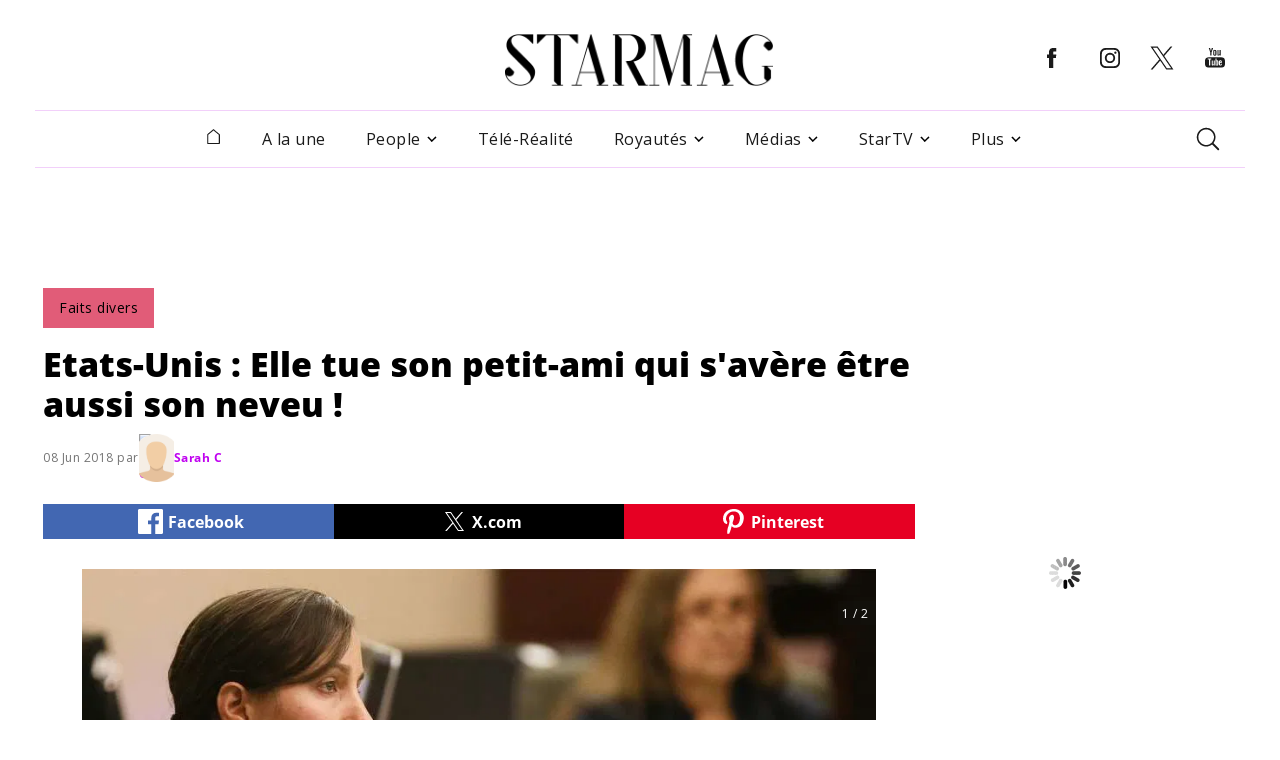

--- FILE ---
content_type: text/html; charset=UTF-8
request_url: https://www.starmag.com/faits-divers/etats-unis-elle-tue-son-petit-ami-qui-savere-etre-aussi-son-neveu-264230.html
body_size: 15932
content:
<!DOCTYPE html>
<html lang="fr-FR">

<head>
    <script>
    // serve bcovery script for half of the users
    var load_bcovery_script = Math.random(0,1) > 0.5;

    var fdxm = {
        adblock_enabled: null,
        async_uri_prefix: "async",
        capture_page_views: true,
        capture_page_views_retries: 0,
        checks_performed: {},
        gaid: "G-F241Q95LKX",
        user_affected_components_config: {},
        user_affected_containers_map: {},
        user_cookie_name: "usersess",
        user_data: {
            preferences: {},
        },
        user_presence: false,
        page_type: 'post',
        item_id: '264230'
    };

    var starmag = {
        ads: {
            partners: []
        }
    };
    </script>

    <meta charset="UTF-8">
    <meta name="viewport" content="width=device-width, initial-scale=1, maximum-scale=2">
    <meta name="mobile-web-app-capable" content="yes">
    <meta name="msapplication-TileImage" content="/assets/img/favicons/android-icon-144x144.png">
    <meta name="msapplication-TileColor" content="#ffffff">
    <meta http-equiv="X-UA-Compatible" content="IE=edge">
    <meta http-equiv="x-dns-prefetch-control" content="on">
	<link rel="icon" href="/favicon.ico" sizes="any"><!-- 32×32 -->
	<link rel="icon" href="/assets/img/favicons/icon.svg" type="image/svg+xml">
	<link rel="apple-touch-icon" href="/assets/img/favicons/apple-touch-icon.png"><!-- 180×180 -->
	<link rel="apple-touch-icon" href="/assets/img/favicons/apple-touch-icon-120x120.png">
	<link rel="apple-touch-icon" href="/assets/img/favicons/apple-touch-icon-120x120-precomposed.png">
	<link rel="manifest" href="/assets/img/favicons/site.webmanifest">
	
    
    <!-- Files preload start -->
    <link rel="preload" href="https://www.starmag.com/assets/libs/vendor/spfjs/spf.js?ver=b85b0880c3e3b4d545429f208e5af038" as="script" />
    <link rel="preload" href="https://www.starmag.com/assets/templates/fdxm_base_sm.js?ver=2a10a3b89148f9b1d651a1718b88e815" as="script" />
    <link rel="preconnect" href="https://www.googletagmanager.com/gtag/js?id=G-F241Q95LKX" as="script" />
    <link rel="preconnect" href="https://securepubads.g.doubleclick.net/tag/js/gpt.js" as="script" />
    <!-- Images preload start -->
    <!-- Images preload end -->

    <!-- Fonts preload start -->
    <link rel="preload" href="/assets/templates/fonts/OpenSans-400-latin.woff2" as="font" type="font/woff2" crossorigin>
    <link rel="preload" href="/assets/templates/fonts/OpenSans-400-latin-ext.woff2" as="font" type="font/woff2" crossorigin>
    <link rel="preload" href="/assets/templates/fonts/OpenSans-700-latin.woff2" as="font" type="font/woff2" crossorigin>
    <link rel="preload" href="/assets/templates/fonts/OpenSans-700-latin-ext.woff2" as="font" type="font/woff2" crossorigin>
    <link rel="preload" href="/assets/templates/fonts/OpenSans-800-latin.woff2" as="font" type="font/woff2" crossorigin>
    <link rel="preload" href="/assets/templates/fonts/OpenSans-800-latin-ext.woff2" as="font" type="font/woff2" crossorigin>
    <!-- Fonts preload end -->

        <!-- Files preload end  -->
    <!-- Page title tags -->
    <title>Etats-Unis : Elle tue son petit-ami qui s'avère être aussi son neveu !</title>
    <!-- Meta tags -->
    <meta property="article:modified_time" content="2018-06-08 14:53:38"><meta property="article:published_time" content="2018-06-08 12:23:16"><meta property="article:publisher" content="https://www.facebook.com/StarMagcom"><meta property="article_section" content="Faits divers"><meta name="description" content="Faits divers. C&#039;est au Texas que la tragédie se déroule, une trentenaire a poignardé son petit-ami de dix ans son cadet. Mais l&#039;affaire n&#039;a rien de banale..."><meta property="fb:app_id" content="868937395445297"><meta property="og:description" content="Faits divers. C&#039;est au Texas que la tragédie se déroule, une trentenaire a poignardé son petit-ami de dix ans son cadet. Mais l&#039;affaire n&#039;a rien de banale..."><meta property="og:image" content="https://imgr.starmag.com/2018/06/1024x1024-1.jpg"><meta property="og:image:height" content="1200"><meta property="og:image:width" content="1200"><meta property="og:locale" content="fr_FR"><meta property="og:site_name" content="Starmag.com"><meta property="og:title" content="Etats-Unis : Elle tue son petit-ami qui s&#039;avère être aussi son neveu !"><meta property="og:type" content="article"><meta property="og:updated_time" content="2018-06-08 14:53:38"><meta property="og:url" content="https://www.starmag.com/faits-divers/etats-unis-elle-tue-son-petit-ami-qui-savere-etre-aussi-son-neveu-264230.html"><meta name="twitter:card" content="summary_large_image"><meta name="twitter:creator" content="@starmagcom"><meta property="twitter:description" content="Faits divers. C&#039;est au Texas que la tragédie se déroule, une trentenaire a poignardé son petit-ami de dix ans son cadet. Mais l&#039;affaire n&#039;a rien de banale..."><meta name="twitter:image" content="https://imgr.starmag.com/2018/06/1024x1024-1.jpg"><meta name="twitter:site" content="@starmagcom"><meta name="twitter:title" content="Etats-Unis : Elle tue son petit-ami qui s&#039;avère être aussi son neveu !"><meta name="robots" content="max-snippet:-1, max-image-preview:large, max-video-preview:-1">    <!-- Script tags -->
    <script type="application/ld+json">{"@context":"https://schema.org","@graph":[{"@type":"Organization","@id":"https://www.starmag.com/#organization","name":"StarMag","url":"https://www.starmag.com","sameAs":["https://www.facebook.com/starmagcom","https://twitter.com/starmagcom","https://www.instagram.com/starmagcom/","https://www.youtube.com/channel/UC1u__9ZpIP0p8BLeO_Tk7sQ","https://www.linkedin.com/showcase/starmagcom","https://www.pinterest.fr/potins/"],"logo":{"@type":"ImageObject","@id":"https://www.starmag.com/#logo","inLanguage":"fr-FR","url":"https://imgr.starmag.com/2023/04/Starmag_new_logo_v2.png","contentUrl":"https://imgr.starmag.com/2023/04/Starmag_new_logo_v2.png","width":"1200","height":"1200","caption":"StarMag.com"},"potentialAction":{"@type":"SearchAction","target":{"@type":"EntryPoint","urlTemplate":"https://www.starmag.com/?s={search_term_string}"},"query-input":{"@type":"PropertyValueSpecification","valueRequired":"https://schema.org/True","valueName":"search_term_string"}}},{"@type":"ImageObject","@id":"https://www.starmag.com/faits-divers/etats-unis-elle-tue-son-petit-ami-qui-savere-etre-aussi-son-neveu-264230.html#primaryimage","inLanguage":"fr-FR","url":"https://www.starmag.com/wp-content/uploads/2018/06/1024x1024-1.jpg?width=1201&height=800&aspect_ratio=1201:800&ver=2","width":"1201","height":800,"caption":""},{"@type":"NewsArticle","@id":"https://www.starmag.com/faits-divers/etats-unis-elle-tue-son-petit-ami-qui-savere-etre-aussi-son-neveu-264230.html#article","headline":"Etats-Unis : Elle tue son petit-ami qui s'av\u00e8re \u00eatre aussi son neveu !","datePublished":"2018-06-08T12:23:16+00:00","dateModified":"2018-06-08T14:53:38+00:00","image":{"@id":"https://www.starmag.com/faits-divers/etats-unis-elle-tue-son-petit-ami-qui-savere-etre-aussi-son-neveu-264230.html#primaryimage"},"articleSection":["Faits divers"],"copyrightYear":"2018","author":{"@id":"https://www.starmag.com/#/schema/person/21387"},"mainEntityOfPage":{"@type":"WebPage","@id":"https://www.starmag.com/faits-divers/etats-unis-elle-tue-son-petit-ami-qui-savere-etre-aussi-son-neveu-264230.html#webpage"},"publisher":{"@id":"https://www.starmag.com#organization"}},{"@type":"Person","@id":"https://www.starmag.com#/schema/person/21387","url":"https://www.starmag.com/author/sarahc","name":"Sarah C","image":{"@type":"ImageObject","@id":"https://www.starmag.com/#authorlogo","url":false,"caption":"Sarah C"},"worksFor":{"@id":"https://www.starmag.com#organization"}},{"@type":"BreadcrumbList","itemListElement":[{"@type":"ListItem","position":1,"item":{"@type":"WebPage","@id":"https://www.starmag.com","url":"https://www.starmag.com","name":"StarMag"}},{"@type":"ListItem","position":2,"item":{"@type":"WebPage","@id":"https://www.starmag.com/faits-divers","url":"https://www.starmag.com/faits-divers","name":"Faits divers"}},{"@type":"ListItem","position":3,"item":{"@type":"WebPage","@id":"/faits-divers/etats-unis-elle-tue-son-petit-ami-qui-savere-etre-aussi-son-neveu-264230.html","url":"https://www.starmag.com/faits-divers/etats-unis-elle-tue-son-petit-ami-qui-savere-etre-aussi-son-neveu-264230.html","name":"Etats-Unis : Elle tue son petit-ami qui s'av\u00e8re \u00eatre aussi son neveu !"}}]}]}</script>    <!-- Link tags -->
    <link rel="canonical" href="https://www.starmag.com/faits-divers/etats-unis-elle-tue-son-petit-ami-qui-savere-etre-aussi-son-neveu-264230.html"><link rel="amphtml" href="https://www.starmag.com/faits-divers/etats-unis-elle-tue-son-petit-ami-qui-savere-etre-aussi-son-neveu-264230.html/amp">    <!-- CSS inline start -->
    <style type="text/css">
    .ebam_ad[data-slotid='div-header'] { width: 100%; height: 250px;}
.ebam_ad[data-slotid='div-footer'] { width: 100%; height: 250px;}
.ebam_ad[data-slotid='div-sidebar'] { width: 100%; height: 600px;}
.ebam_ad[data-slotid='div-outread'] { width: 100%; height: 460px;}
.ebam_ad[data-slotid='div-inread'] { width: 100%; height: 250px;}
.ebam_ad[data-slotid='div-skin'] { width: 100%; height: 250px;}
.ebam_ad[data-slotid='div-l1'] { width: 100%; height: 250px;}
.ebam_ad[data-slotid='div-r1'] { width: 100%; height: 250px;}
.ebam_ad[data-slotid='div-single-bottom-player'] { width: 100%; height: 280px;}
.ebam_ad[data-slotid='div-interstitial'] { width: 100%; height: 1px;}
.ebam_ad[data-slotid='div-middle'] { width: 100%; height: 300px;}

@font-face{font-family:"Open Sans";font-display:block;font-style:normal;font-weight:400;src:local(""),url(/assets/templates/fonts/OpenSans-400-latin-ext.woff2) format("woff2"),url(/assets/templates/fonts/OpenSans-400-latin-ext.woff) format("woff")}@font-face{font-family:"Open Sans";font-display:block;font-style:normal;font-weight:400;src:local(""),url(/assets/templates/fonts/OpenSans-400-latin.woff2) format("woff2"),url(/assets/templates/fonts/OpenSans-400-latin.woff) format("woff")}@font-face{font-family:"Open Sans";font-display:block;font-style:normal;font-weight:700;src:local(""),url(/assets/templates/fonts/OpenSans-700-latin-ext.woff2) format("woff2"),url(/assets/templates/fonts/OpenSans-700-latin-ext.woff) format("woff")}@font-face{font-family:"Open Sans";font-display:block;font-style:normal;font-weight:700;src:local(""),url(/assets/templates/fonts/OpenSans-700-latin.woff2) format("woff2"),url(/assets/templates/fonts/OpenSans-700-latin.woff) format("woff")}@font-face{font-family:"Open Sans";font-display:block;font-style:normal;font-weight:800;src:local(""),url(/assets/templates/fonts/OpenSans-800-latin-ext.woff2) format("woff2"),url(/assets/templates/fonts/OpenSans-800-latin-ext.woff) format("woff")}@font-face{font-family:"Open Sans";font-display:block;font-style:normal;font-weight:800;src:local(""),url(/assets/templates/fonts/OpenSans-800-latin.woff2) format("woff2"),url(/assets/templates/fonts/OpenSans-800-latin.woff) format("woff")}
html{-webkit-text-size-adjust:100%}body{margin:0}h1{font-size:2em;margin:.67em 0}pre{font-family:monospace,monospace;font-size:1em}a{color:unset;text-decoration:none;background-color:transparent;transition:.3s}b{font-weight:bolder}code{font-family:monospace,monospace;font-size:1em}img,picture{max-width:100%;display:block}img{border-style:none}button,input,textarea{font-family:inherit;font-size:100%;margin:0}button,input{overflow:visible}button{text-transform:none}[type=button],[type=submit],button{-webkit-appearance:button}[type=button]::-moz-focus-inner,[type=submit]::-moz-focus-inner,button::-moz-focus-inner{border-style:none;padding:0}[type=button]:-moz-focusring,[type=submit]:-moz-focusring,button:-moz-focusring{outline:1px dotted ButtonText}textarea{overflow:auto}[type=radio]{box-sizing:border-box;padding:0}[type=search]{-webkit-appearance:textfield;outline-offset:-2px}[type=search]::-webkit-search-decoration{-webkit-appearance:none}::-webkit-file-upload-button{-webkit-appearance:button;font:inherit}[hidden]{display:none}h1,h2,h3,h4{margin:0;letter-spacing:0}input{border:none}input:focus{outline:0}ul{list-style:none;margin:0;padding:0}*,:after,:before{box-sizing:border-box}.clearfix{clear:both}@keyframes fill{0%{transform:scalex(.2)}100%{transform:scalex(1)}}@-webkit-keyframes fill{0%{transform:scaleX(.1)}100%{transform:scaleX(1)}}@-webkit-keyframes shine{to{background-position-x:-200%}}@keyframes shine{to{background-position-x:-200%}}.thumbnail__animation{-webkit-transition:.5s ease-in-out;transition:.5s ease-in-out;width:100%}.skeleton .skeleton-image,.skeleton h1,.skeleton h2,.skeleton h3,.skeleton h4,.skeleton p,.skeleton-single{background-color:#f6f6f6;border:none;border-radius:10px;position:relative;overflow:hidden;max-width:100%}.skeleton .skeleton-image,.skeleton-single{width:100%;border-radius:0}.skeleton h1,.skeleton h2,.skeleton h3,.skeleton h4,.skeleton p{width:30%;animation:full-width 3s cubic-bezier(.5,0,0,1) forwards}@keyframes full-width{100%{width:100%}}.skeleton{left:0;animation:fill .8s infinite alternate;transform-origin:0 100%}.skeleton__common{border-radius:.25rem;background:#f6f6f6;background:linear-gradient(110deg,#f6f6f6 20%,#f8f1ff 70%,#f6f6f6 70%);transform-origin:0 100%;border-radius:5px;background-size:200% 100%}.skeleton__common--w20{width:20%}.skeleton__common--w30{width:30%}.skeleton__common--w40{width:40%}.skeleton__common--w50{width:50%}.skeleton__common--w60{width:60%}.skeleton__common--w70{width:70%}.skeleton__common--w80{width:80%}.skeleton__common--w90{width:90%}.skeleton__common--w100{width:100%}body{background-color:#fff;font-family:"Open Sans",sans-serif;font-size:12px;letter-spacing:.5px;position:relative;display:flex;flex-direction:column;min-height:120vh}.loading-sm{width:100%;height:50px;background:url(/assets/img/misc/loading_anim_white_bg.gif);background-repeat:no-repeat;background-position:center center}.page_type_post_amp_page #content{font-family:"Nirmala UI";margin-top:62px}.btn__back-top{opacity:0}.container{padding:5px 24px;margin:0 auto;width:100%}@media (min-width:1200px){.container{padding:0 15px;width:1200px}}@media (min-width:1236px){.container{padding:0 3px;width:1200px}}.container__slider{width:100%;max-width:1200px;margin-left:auto;margin-right:auto}.container{min-height:100vh}.with-sidebar{display:flex;column-gap:30px;flex-wrap:wrap}.with-sidebar .left-column,.with-sidebar .right-column{width:100%}.with-sidebar .right-column{width:100%}@media (min-width:680px){.with-sidebar{flex-wrap:nowrap}.with-sidebar .left-column{width:calc(66.66% - 22px)}.with-sidebar .right-column{width:33.33%;padding:0;align-self:flex-end;bottom:0;position:-webkit-sticky;position:sticky}}@media (min-width:1200px){.with-sidebar{flex-wrap:nowrap}.with-sidebar .left-column{flex:2;width:872px;max-width:872px}.with-sidebar .right-column{max-width:300px;align-self:flex-end;bottom:0;position:-webkit-sticky;position:sticky}}::-webkit-scrollbar{width:8px;height:8px}::-webkit-scrollbar-thumb{background-color:#000!important}::-webkit-scrollbar-track{background:#fff;box-shadow:inset 1px 1px 2px #e0e0e0;border:1px solid #d8d8d8;-webkit-box-shadow:inset 1px 1px 2px #e0e0e0}button,button:focus,textarea,textarea:focus{outline:0}.overflow{overflow:hidden;text-overflow:ellipsis;white-space:nowrap}::-webkit-scrollbar-button:single-button{background-color:#0c142a;display:block;background-size:10px;background-repeat:no-repeat}::-webkit-scrollbar-button:single-button:vertical:decrement{height:17px;width:16px;background-position:center 4px;background-image:url("data:image/svg+xml;utf8,<svg xmlns='http://www.w3.org/2000/svg' width='100' height='100' fill='rgb(96, 96, 96)'><polygon points='50,00 0,50 100,50'/></svg>")}::-webkit-scrollbar-button:single-button:vertical:decrement:hover{background-image:url("data:image/svg+xml;utf8,<svg xmlns='http://www.w3.org/2000/svg' width='100' height='100' fill='rgb(112, 112, 112)'><polygon points='50,00 0,50 100,50'/></svg>")}::-webkit-scrollbar-button:single-button:vertical:decrement:active{background-image:url("data:image/svg+xml;utf8,<svg xmlns='http://www.w3.org/2000/svg' width='100' height='100' fill='rgb(128, 128, 128)'><polygon points='50,00 0,50 100,50'/></svg>")}::-webkit-scrollbar-button:single-button:vertical:increment{height:17px;width:16px;background-position:center 8px;background-image:url("data:image/svg+xml;utf8,<svg xmlns='http://www.w3.org/2000/svg' width='100' height='100' fill='rgb(96, 96, 96)'><polygon points='0,0 100,0 50,50'/></svg>")}::-webkit-scrollbar-button:single-button:vertical:increment:hover{background-image:url("data:image/svg+xml;utf8,<svg xmlns='http://www.w3.org/2000/svg' width='100' height='100' fill='rgb(112, 112, 112)'><polygon points='0,0 100,0 50,50'/></svg>")}::-webkit-scrollbar-button:single-button:vertical:increment:active{background-image:url("data:image/svg+xml;utf8,<svg xmlns='http://www.w3.org/2000/svg' width='100' height='100' fill='rgb(128, 128, 128)'><polygon points='0,0 100,0 50,50'/></svg>")}#footer_wrapper{margin-top:auto}.pre-center-wrapper{display:flex;justify-content:center}.content-row{display:-ms-flexbox;display:-webkit-flex;display:flex;-ms-flex-wrap:wrap;-webkit-flex-wrap:wrap;flex-wrap:wrap;-ms-flex-align:stretch;-webkit-align-items:stretch;align-items:stretch;max-width:1182px;margin:0 auto;position:relative}.column{border:0!important;width:100%;padding:15px 15px 0;font-size:12px}.column.align-left{text-align:left}.column.icon-center i.icon,.column.icon-center span.icon{margin-left:auto;margin-right:auto;width:90%}.column a.color-1{color:#f5205d}.mt-20{margin-top:20px}.mb-20{margin-bottom:20px}.pb-20{padding-bottom:20px}.fallback-image img{position:relative}.fallback-image img:before{content:" ";display:block;position:absolute;background-image:url(/assets/img/misc/fallback_image_mobile.jpg);width:100%;height:auto;background-position:center;background-size:cover;top:0;left:0}@media (min-width:680px){.fallback-image img:before{background-image:url(/assets/img/misc/fallback_image.jpg)}}.fallback-image img:after{content:" ";display:block;position:absolute;background-image:url(/assets/img/misc/fallback_image_mobile.jpg);width:100%;height:100%;background-position:center;background-size:cover;top:0;left:0}@media (min-width:680px){.fallback-image img:after{background-image:url(/assets/img/misc/fallback_image.jpg)}}.fallback-avatar img{position:relative}.fallback-avatar img:before{content:" ";display:block;position:absolute;background-image:url(/assets/img/misc/fallback_avatar.png);width:100%;height:auto;background-position:center;background-size:cover;top:0;left:0}.fallback-avatar img:after{content:" ";display:block;position:absolute;background-image:url(/assets/img/misc/fallback_avatar.png);width:100%;height:100%;background-position:center;background-size:cover;top:0;left:0}.cloak_link:hover{cursor:pointer}.overlay--fade{background:linear-gradient(to top,#fff 0,rgba(255,255,255,0) 100%);position:absolute;height:30px;content:"";z-index:1;bottom:0;right:0;left:0}@media (min-width:320px){.google-auto-placed{min-height:320px}}@media (min-width:480px){.google-auto-placed{min-height:400px}}@media (min-width:680px){.google-auto-placed{min-height:280px}}.overflow-hidden{overflow:hidden}.container__slider .google-auto-placed{position:absolute!important;top:600px!important;left:0!important}#adsense1 .ad{position:relative;min-height:100px;width:100%;max-width:1200px;margin-left:auto;margin-right:auto}.ad--mobile .ad_responsive{width:100%;height:100px}#ads_skeleton__home{position:relative;min-height:300px;width:100%;max-width:1200px;margin-left:auto;margin-right:auto;margin-top:10px}.google-auto-placed{position:absolute!important;top:0!important;left:0!important}.gallery__fullscreen--hidden .splide__arrow{opacity:0!important}.thumbnail{position:relative}.thumbnail img{margin:0 auto;object-fit:cover;width:100%}.thumbnail__category{height:48px;position:absolute;bottom:0;right:0;color:#fff;font-weight:400;font-size:.875rem;line-height:1.5rem;padding:12px 17px;opacity:.96}.thumbnail__read-time{display:flex;align-items:center;width:68px;height:24px;position:absolute;top:16px;color:#fff;background-color:rgba(32,32,32,.9)}.thumbnail__read-time-icon{margin-top:4px;margin-left:9px}.thumbnail__read-time-text{margin-left:4px;font-weight:400;font-size:.75rem;color:#fff;letter-spacing:0}.icon-play{position:absolute;top:50%;left:50%;transform:translate(-50%,-50%);z-index:10}.icon-play svg{cursor:pointer;color:#fff;right:inherit;position:absolute;transform:translate(-50%,-50%);transition:color .5s}button{border:0;padding:0;background:0 0}@media (min-width:1024px){.video-of-the-day__video{height:250px;max-height:250px}}.video-of-the-day__date{font-weight:400;font-size:.75rem;line-height:1rem;display:block;margin:4px 0}@media (min-width:1024px){.video-of-the-day__date{margin:3px 0}}.video-of-the-day__title{font-weight:700;font-size:1.5rem;line-height:2rem;letter-spacing:-1px;margin-bottom:32px}@media (min-width:680px){.video-of-the-day__title{font-size:1rem;line-height:1.5rem}}
@-webkit-keyframes nprogress-spinner{0%{-webkit-transform:rotate(0)}100%{-webkit-transform:rotate(360deg)}}@keyframes nprogress-spinner{0%{transform:rotate(0)}100%{transform:rotate(360deg)}}
#header_wrapper{min-height:168px}.header{width:100%;z-index:80;padding:0 10px;background:#fff;position:fixed;top:0}@media (min-width:1024px){.header{transform:translate(-50%,0);left:50%}}@media (min-width:1200px){.header{padding:10px 0 0}}.header__col1{flex:20%;text-align:start;position:relative}.header__col1 .logo-image{height:0;max-width:50%;opacity:0;transition:all .25s linear}.header__col2{position:relative;flex:70%}.header__col3{flex:20%;text-align:start;position:relative}.header__col3 .social-media{opacity:0;height:0;padding:0;overflow:hidden}@media (min-width:1024px){.header__col3 .social-media{margin:auto 0;display:flex;align-items:center;height:40px;opacity:100;transition:all .25s linear}}.header #header__hamburger{display:block;cursor:pointer}@media (min-width:1024px){.header #header__hamburger{display:none}}.header #header__post_title{position:absolute;top:0;margin:0;opacity:0;text-overflow:ellipsis;font-size:1rem;width:100%;white-space:nowrap;overflow:hidden;height:0;top:25%;font-weight:700}.header .header-top{display:flex;height:70px;flex-direction:row;max-width:100%;background-color:#fff;text-align:-webkit-center;text-align:-moz-center;align-items:center;transition:all .25s linear}@media (min-width:1024px){.header .header-top{box-shadow:none;height:100px;width:1210px;margin:0 auto}}.header .header-top .header__col2 .header__logo-image{transition:all .25s linear;max-width:100%;height:auto}@media (min-width:480px){.header .header-top .header__col2 .header__logo-image{max-width:60%}}.header .social-media-item{padding:0 8px;margin:0 1.8px 0 0}.header--fixed-starmag{transition:all .25s linear}.header--fixed-starmag .header-top{transition:all .25s linear}@media (min-width:1024px){.header--fixed-starmag .header-top{height:70px}}.header--fixed-starmag .header-top .header__col2 .header__logo-image{transition:all .25s linear}@media (min-width:680px){.header--fixed-starmag .header-top .header__col2 .header__logo-image{max-width:60%}}@media (min-width:800px){.header--fixed-starmag .header-top .header__col2 .header__logo-image{max-width:40%}}.header--show-title-starmag .header__col1 .header__logo-image{opacity:100;max-width:80%;height:auto;display:inline-block;transition:all .25s linear}.header--show-title-starmag .header__col1 .social-media{opacity:0;height:0;padding:0;overflow:hidden}.header--show-title-starmag .header__col2 .header__logo-image{opacity:0}.header--show-title-starmag .header__col2 a{pointer-events:none}.header--show-title-starmag #header__hamburger{display:block;cursor:pointer;height:auto;transition:opacity .25s linear .25s}.header--show-title-starmag #header__hamburger:hover{filter:brightness(0) saturate(100%) invert(11%) sepia(95%) saturate(4636%) hue-rotate(287deg) brightness(89%) contrast(140%)}.header--show-title-starmag #header__post_title{opacity:100;height:auto;transition:opacity .25s linear .25s}.header--show-title-starmag .main-menu{height:0;overflow:hidden;padding:0;transition:all .25s linear}.header svg{fill:#1a1a1a;transition:.3s}.header svg:hover{fill:#d63bc1}.search_header{display:none;position:relative;float:right;padding:25px 12px}.search_header__form{position:absolute;top:75px;right:0;z-index:94;display:block;height:66px;background:#fff;border:16px solid #f5e5fd;width:300px;opacity:0;visibility:hidden;transition:all .5s ease-out}.search_header__input{margin:auto 0;height:38px;line-height:35px;float:left;padding:10px 10px;width:100%;background:#fff;caret-color:#000}.search_header--active-starmag{transition:all .6s ease-out;background-color:#f5e5fd}.search_header--active-starmag .search_header__form{visibility:visible;opacity:1;width:342px}.search_header .icon-search{z-index:95;cursor:pointer}.search_header ::placeholder{color:#1a1a1a;opacity:1}
.nav-menu:not(.nav-menu--side-sm){max-width:1210px;margin:0 auto;margin-top:0;background-color:#fff;display:flex;text-align:center;justify-content:center;align-items:center;width:100%;padding:0 10px;transition:transform .25s linear;position:initial;transform:initial}@media (min-width:1024px){.nav-menu:not(.nav-menu--side-sm){display:flex;border-top:1px solid #f2d0fa;border-bottom:1px solid #f2d0fa}}.nav-menu:not(.nav-menu--side-sm) .sidebar__header{display:none}.nav-menu:not(.nav-menu--side-sm) .nav-menu__item{position:relative;border-bottom:none;margin-left:34px;display:flex;flex-direction:column;line-height:62px;font-size:1rem;font-weight:400;color:#1a1a1a;padding:17px 3px;line-height:21px;cursor:pointer}.nav-menu:not(.nav-menu--side-sm) .nav-menu__item:hover{background:#f5e5fd}.nav-menu:not(.nav-menu--side-sm) .nav-menu__item:hover .nav-menu__submenu{display:flex}.nav-menu:not(.nav-menu--side-sm) .nav-menu__item.home-button{margin-left:auto}.nav-menu:not(.nav-menu--side-sm) .nav-menu__item.home-button a{display:block;margin:0 auto;padding:0 5px}.nav-menu:not(.nav-menu--side-sm) .nav-menu__item .icon-arrow-down{margin:auto 0 auto 5px}.nav-menu:not(.nav-menu--side-sm) .nav-menu__item-wrapper{display:flex;justify-content:space-between;width:100%}.nav-menu:not(.nav-menu--side-sm) .nav-menu__submenu{display:none;border-top:1px solid #f5e5fd;padding:5px 0 5px 20px;text-transform:none;position:absolute;border-top:0;left:0;top:55px;background:#f5e5fd;text-align:left;flex-direction:column;min-width:200px;padding:20px 0}.nav-menu:not(.nav-menu--side-sm) .nav-menu__submenu__item-wrapper{width:100%;white-space:nowrap;overflow:hidden;text-overflow:ellipsis}.nav-menu:not(.nav-menu--side-sm) .nav-menu__submenu__item-wrapper--active-starmag{color:#c002f0}.nav-menu:not(.nav-menu--side-sm) .nav-menu__submenu__item-wrapper--active-starmag .icon-arrow-down{-ms-transform:rotate(-180deg);transform:rotate(-180deg)}.nav-menu:not(.nav-menu--side-sm) .nav-menu__submenu__item{border-bottom:none;padding:8px 0;line-height:20px}.nav-menu:not(.nav-menu--side-sm) .nav-menu__submenu__item:last-child{border:0}.nav-menu:not(.nav-menu--side-sm) .nav-menu__submenu__item a{padding:0 25px;white-space:nowrap;font-size:.875rem;font-weight:500;color:#1a1a1a}.nav-menu:not(.nav-menu--side-sm) .nav-menu__submenu__item span{padding:0 25px;white-space:nowrap;font-size:.875rem;font-weight:500;color:#1a1a1a}.nav-menu:not(.nav-menu--side-sm) .nav-menu__submenu__item:hover{background:#f2d0fa}.nav-menu:not(.nav-menu--side-sm) .nav-menu__submenu__item:hover .nav-menu__subsubmenu{display:flex}.nav-menu:not(.nav-menu--side-sm) .nav-menu__submenu .icon-arrow-down{cursor:pointer;transition:transform .25s ease-in-out}.nav-menu:not(.nav-menu--side-sm) .nav-menu__subsubmenu{display:none;position:absolute;left:160px;top:0;background:#f5e5fd;border-top:0;padding:20px 0;margin:0;text-align:left;flex-direction:column;transition:all .5s linear;min-width:200px}.nav-menu:not(.nav-menu--side-sm) .nav-menu__subsubmenu__item{padding:8px 25px;white-space:nowrap;font-size:.875rem;font-weight:500;line-height:20px;color:#1a1a1a;border-bottom:0}.nav-menu:not(.nav-menu--side-sm) .nav-menu__subsubmenu__item:hover{background:#f2d0fa}.nav-menu:not(.nav-menu--side-sm) .nav-menu__subsubmenu--active-starmag{display:block}.nav-menu--side-sm{position:fixed;left:-450px;top:0;height:100vh;z-index:99;width:100%;max-width:400px;padding:20px;background:#fff;transition:left .25s ease-in-out}.nav-menu--side-sm.nav-menu--active-sm{left:0}.nav-menu--side-sm .sidebar__header .sidebar__close{cursor:pointer}.nav-menu--side-sm .nav-menu__item{border-bottom:1px solid #f5e5fd;display:flex;flex-direction:column;line-height:22px;font-size:1rem;font-weight:500;color:#1a1a1a;cursor:pointer}.nav-menu--side-sm .nav-menu__item.home-button{display:none}.nav-menu--side-sm:last-child{border-bottom:none}.nav-menu--side-sm .nav-menu__item-wrapper{display:flex;justify-content:space-between;padding:24px 11px 24px 16px}.nav-menu--side-sm .nav-menu__item-wrapper--active-sm{font-weight:700;border-bottom:1px solid #f5e5fd}.nav-menu--side-sm .nav-menu__item-wrapper--active-sm .icon-arrow-down{-ms-transform:rotate(-180deg);transform:rotate(-180deg);transition:all .5s linear}.nav-menu--side-sm .nav-menu__submenu{padding:0 24px;display:none;background-color:#fff}.nav-menu--side-sm .nav-menu__submenu--active-sm{display:block}.nav-menu--side-sm .nav-menu__submenu__item-wrapper{width:100%;white-space:nowrap;overflow:visible;text-overflow:ellipsis;padding:16px 0}.nav-menu--side-sm .nav-menu__submenu__item-wrapper--active-sm{color:#1a1a1a}.nav-menu--side-sm .nav-menu__submenu__item-wrapper--active-sm .icon-arrow-down{-ms-transform:rotate(-180deg);transform:rotate(-180deg)}.nav-menu--side-sm .nav-menu__submenu__item{border-bottom:1px solid #f5e5fd;line-height:19px;font-size:.875rem;font-weight:400;color:#1a1a1a}.nav-menu--side-sm .nav-menu__submenu__item:last-child{border:0}.nav-menu--side-sm .nav-menu__submenu .icon-arrow-down{cursor:pointer;transition:transform .25s ease-in-out}.nav-menu--side-sm .nav-menu__subsubmenu{display:none;border-top:1px solid #f5e5fd;padding:5px 0 5px 20px}.nav-menu--side-sm .nav-menu__subsubmenu__item{border-bottom:1px solid #f5e5fd;font-size:.875rem;font-weight:400;line-height:35px}.nav-menu--side-sm .nav-menu__subsubmenu__item:last-child{border:0}.nav-menu--side-sm .nav-menu__subsubmenu--active-sm{display:block}.nav-menu--side-sm .sidebar__header{display:grid;grid-template-columns:65% 10%;justify-content:space-between}.nav-menu--side-sm .sidebar__header .logo-image{margin-bottom:30px;height:auto;width:100%}.nav-menu--side-sm .search{display:none}.search{position:relative;display:flex;padding:12px;margin-left:auto}.search__form{position:absolute;top:55px;right:0;z-index:94;display:block;visibility:hidden;height:66px;background:#fff;border:16px solid #f5e5fd;width:300px;opacity:0;transition:all .5s ease-out}.search__input{margin:auto 0;height:38px;line-height:35px;float:left;padding:10px 10px;width:100%;background:#fff;caret-color:#000}.search--active-starmag{transition:all .6s ease-out;background-color:#f5e5fd}.search--active-starmag .search__form{visibility:visible;opacity:1;width:342px}.search .icon-search{z-index:95;cursor:pointer}.search ::placeholder{color:#1a1a1a;opacity:1}.click-capture{width:100%;height:0;position:fixed;right:0;top:0;z-index:91;opacity:0;transition:opacity .25s linear}.click-capture--active-sm{height:100vh;opacity:1;transition:opacity .25s linear;background-color:rgba(34,34,34,.1333333333)}.nav-menu--active-sm{overflow:auto;-webkit-overflow-scrolling:touch;scrollbar-width:thin;scrollbar-color:#363636}@media (min-width:680px){.nav-menu--active-sm{overflow:hidden}}
.ad-centered-container-sm{padding:20px 0 20px;margin:0 auto;max-width:662px}
.ebam_ad{margin:15px auto;display:flex!important;align-items:center;text-align:center;justify-content:center}.ebam_ad>div{transition:transform .5s;display:inline-block}.ebam_ad.ebam_sticky{align-items:initial}.ebam_ad.ebam_loading,.ebam_ad.ebam_requesting_ad{background:url(/assets/img/loading_anim_white_bg.gif);background-repeat:no-repeat;background-position:center center}.ebam_ad.ebam_surrounded{float:left}.ebam_ad.ebam_surrounded.ebam_alternated:nth-of-type(2n){float:right;margin-left:15px!important}.ebam_ad.ebam_surrounded.ebam_alternated:nth-of-type(2n-1){margin-right:15px!important}.ebam_ad.ebam_surrounded:not(.ebam_alternated){margin-right:15px!important}.ebam_ad.ebam_empty_ad{background-repeat:no-repeat;background-position:center center;background-size:cover}
.share-div{margin:0 auto;margin-bottom:22px;width:100%;height:50px;display:flex;text-align:center;overflow:hidden;align-items:center;column-gap:20px}@media (min-width:480px){.share-div{column-gap:40px;flex-direction:row;height:auto}}.share-div .facebook-share,.share-div .pinterest-share,.share-div .twitter-share{cursor:pointer;font-size:16px;font-weight:700;border:none;display:flex;justify-content:center;align-items:center;flex:1}.share-div .facebook-share .icon,.share-div .pinterest-share .icon,.share-div .twitter-share .icon{margin:5px}.share-div .facebook-share:hover,.share-div .pinterest-share:hover,.share-div .twitter-share:hover{filter:brightness(.75)}.share-div .facebook-share{background-color:#fff;fill:#4267b2;color:#fff}@media (min-width:680px){.share-div .facebook-share{background-color:#4267b2;fill:#fff}}.share-div .twitter-share{background-color:#fff;fill:#000;color:#fff}@media (min-width:680px){.share-div .twitter-share{background-color:#000;fill:#fff}}.share-div .pinterest-share{background-color:#fff;fill:#e60023;color:#fff}@media (min-width:680px){.share-div .pinterest-share{background-color:#e60023;fill:#fff}}.share-div.amp{align-items:center}.social-media-name{display:none}@media (min-width:680px){.social-media-name{display:block}}
.post-header-component{width:100%}.post__category{margin-top:8px;margin-bottom:16px;display:block}@media (min-width:1024px){.post__category{margin-top:30px}}.post__category--color{padding:8px 16px;color:#fff;display:inline-block;font-size:.875rem;font-weight:400;line-height:1.5rem}.post__title{font-weight:800;font-size:2rem;line-height:2.5rem;margin-bottom:10px}.post__time-elapsed{display:block;font-weight:400;font-size:.75rem;line-height:1rem;color:#757575;margin-bottom:22px;display:flex;align-items:center;gap:10px}.post__author{font-weight:700;font-size:.75rem;line-height:1rem;color:#c002f0;display:flex;align-items:center;gap:10px}.post__author_avatar{width:35px;aspect-ratio:1;border-radius:50%}.post__content-wrapper{width:100%}.post__content-wrapper .post__thumbnail{width:100vw;right:24px;max-width:none;height:auto;display:block}@media (min-width:480px){.post__content-wrapper .post__thumbnail{margin-left:auto;margin-right:auto;width:100%;right:auto;max-width:554px}}@media (min-width:1024px){.post__content-wrapper .post__thumbnail{right:auto;max-width:794px}}.post__content-wrapper .post__excerpt{line-height:24px;text-align:justify;font-weight:700;font-style:normal;color:#1a1a1a;font-size:1rem;padding:0;margin-top:30px}amp-carousel{width:100vw;right:24px}@media (min-width:480px){amp-carousel amp-img{min-height:80%}}amp-carousel .caption{padding:10px 10px 0 10px}@media (min-width:680px){amp-carousel{right:initial;width:100%}}@media (min-width:1024px){amp-carousel{width:80%;margin:0 auto}}amp-carousel .amp-carousel-button{cursor:pointer}.thumbnail__amp{width:100%!important}.thumbnail__amp img{object-fit:contain}@media (min-width:1024px){.post__title{font-size:2.125rem}}@media (min-width:1024px){.post__excerpt{line-height:1.8em}}
.splide__container{box-sizing:border-box;position:relative}.splide__list{backface-visibility:hidden;display:-ms-flexbox;display:flex;height:100%;margin:0!important;padding:0!important}.splide.is-initialized:not(.is-active) .splide__list{display:block}.splide__pagination{-ms-flex-align:center;align-items:center;display:-ms-flexbox;display:flex;-ms-flex-wrap:wrap;flex-wrap:wrap;-ms-flex-pack:center;justify-content:center;margin:0;pointer-events:none}.splide__pagination li{display:inline-block;line-height:1;list-style-type:none;margin:0;pointer-events:auto}.splide:not(.is-overflow) .splide__pagination{display:none}.splide__progress__bar{width:0}.splide{position:relative;opacity:0}.splide.is-initialized,.splide.is-rendered{opacity:1}.splide__slide{backface-visibility:hidden;box-sizing:border-box;-ms-flex-negative:0;flex-shrink:0;list-style-type:none!important;margin:0;position:relative}.splide__slide img{vertical-align:bottom}.splide__spinner{animation:splide-loading 1s linear infinite;border:2px solid #999;border-left-color:transparent;border-radius:50%;bottom:0;contain:strict;display:inline-block;height:20px;left:0;margin:auto;position:absolute;right:0;top:0;width:20px}.splide__sr{clip:rect(0 0 0 0);border:0;height:1px;margin:-1px;overflow:hidden;padding:0;position:absolute;width:1px}.splide__toggle.is-active .splide__toggle__play,.splide__toggle__pause{display:none}.splide__toggle.is-active .splide__toggle__pause{display:inline}.splide__track{overflow:hidden;position:relative;z-index:0}@keyframes splide-loading{0%{transform:rotate(0)}to{transform:rotate(1turn)}}.splide__track--draggable{-webkit-touch-callout:none;-webkit-user-select:none;-ms-user-select:none;user-select:none}.splide__track--fade>.splide__list>.splide__slide{margin:0!important;opacity:0;z-index:0}.splide__track--fade>.splide__list>.splide__slide.is-active{opacity:1;z-index:1}.splide--rtl{direction:rtl}.splide__track--ttb>.splide__list{display:block}.splide__arrow{border:0;cursor:pointer;display:-ms-flexbox;display:flex;-ms-flex-pack:center;justify-content:center;position:absolute;top:50%;transform:translateY(-50%);width:2em;width:40px;height:40px;z-index:1;background-size:cover;transition:.3s}.splide__arrow:focus-visible{outline:3px solid #0bf;outline-offset:3px}@media only screen and (min-width:680px){.splide__arrow{width:72px;height:72px}}.splide__arrow--prev{background-image:url(/assets/img/svg/icons/icon-arrow-left-white.svg)!important;left:1rem}.splide__arrow--prev:hover{background-image:url(/assets/img/svg/icons/icon-arrow-left-purple.svg)!important}.splide__arrow--next{background-image:url(/assets/img/svg/icons/icon-arrow-right-white.svg)!important;right:1rem}.splide__arrow--next:hover{background-image:url(/assets/img/svg/icons/icon-arrow-right-purple.svg)!important}.splide__arrow--prev svg{transform:scaleX(-1)}.splide__arrow--next{right:1em}.splide.is-focus-in .splide__arrow:focus{outline:3px solid #0bf;outline-offset:3px}.splide__pagination{bottom:.5em;left:0;padding:0 1em;position:absolute;right:0;z-index:1}.splide__pagination__page{background:silver;border:0;border-radius:50%;display:inline-block;width:11px;height:11px;margin:3px;opacity:.7;padding:0;position:relative;transition:transform .2s linear}.splide__pagination__page.is-active{background:#cd59f2;transform:scale(1.1);z-index:1}.splide__pagination__page:hover{cursor:pointer;opacity:.9}.splide__pagination__page:focus-visible{outline:3px solid #0bf;outline-offset:3px}.splide.is-focus-in .splide__pagination__page:focus{outline:3px solid #0bf;outline-offset:3px}.splide__progress__bar{background:#ccc;height:3px}.splide__slide{-webkit-tap-highlight-color:transparent}.splide__slide:focus{outline:0}@supports (outline-offset:-3px){.splide__slide:focus-visible{outline:3px solid #0bf;outline-offset:-3px}}@media screen and (-ms-high-contrast:none){.splide__slide:focus-visible{border:3px solid #0bf}}@supports (outline-offset:-3px){.splide.is-focus-in .splide__slide:focus{outline:3px solid #0bf;outline-offset:-3px}}@media screen and (-ms-high-contrast:none){.splide.is-focus-in .splide__slide:focus{border:3px solid #0bf}.splide.is-focus-in .splide__track>.splide__list>.splide__slide:focus{border-color:#0bf}}.splide__toggle{cursor:pointer}.splide__toggle:focus-visible{outline:3px solid #0bf;outline-offset:3px}.splide.is-focus-in .splide__toggle:focus{outline:3px solid #0bf;outline-offset:3px}.splide__track--nav>.splide__list>.splide__slide{border:3px solid transparent;cursor:pointer}.splide__track--nav>.splide__list>.splide__slide.is-active{border:3px solid #000}.splide__arrows--rtl{left:auto;right:1em}.splide__arrows--rtl svg{transform:scaleX(1)}.splide__arrows--rtl{left:1em;right:auto}.splide__arrows--rtl svg{transform:scaleX(-1)}.splide__arrows--ttb .splide__arrow{left:50%;transform:translate(-50%)}.splide__arrows--ttb .splide__arrow--prev{top:1em}.splide__arrows--ttb .splide__arrow--prev svg{transform:rotate(-90deg)}.splide__arrows--ttb .splide__arrow--next{bottom:1em;top:auto}.splide__arrows--ttb .splide__arrow--next svg{transform:rotate(90deg)}.splide__pagination--ttb{bottom:0;display:-ms-flexbox;display:flex;-ms-flex-direction:column;flex-direction:column;left:auto;padding:1em 0;right:.5em;top:0}
.gallery-slider__section{overflow:hidden;transition:opacity .5s ease;right:24px;width:100vw;height:400px;position:relative;margin:15px auto}@media (min-width:480px){.gallery-slider__section{right:auto;width:100%;height:480px;margin:30px auto}}@media (min-width:680px){.gallery-slider__section{width:390px}}@media (min-width:800px){.gallery-slider__section{width:480px}}@media (min-width:1024px){.gallery-slider__section{width:610px;height:650px}}@media (min-width:1200px){.gallery-slider__section{width:794px}}.gallery__image{overflow:0;margin:auto;width:100%;object-fit:cover;max-height:335px}@media (min-width:480px){.gallery__image{max-height:413px}}@media (min-width:1024px){.gallery__image{max-height:592px}}.item-text{color:#757575;background:#fff;text-align:center;margin:10px 24px 0 24px;align-self:center;padding:0;min-height:80px}@media (min-width:480px){.item-text{min-height:40px}}.item-text .item-text__excerpt,.item-text .item-text__title{margin:0 auto}.gallery__counter{color:#fff;background:rgba(26,26,26,.2);position:absolute;right:0;top:32px;padding:4px 8px 4px 4px;height:24px}.gallery__item{flex-direction:column}.gallery-link{display:flex;font-size:.75rem;color:#fff;background:rgba(26,26,26,.2);position:absolute;right:8%;bottom:20%;padding:12px 16px;border-radius:4px;cursor:pointer}@media (min-width:680px){.gallery-link{bottom:12%;font-size:.875rem}.gallery-link svg{width:20px;height:20px}}.gallery-link span{margin-left:28px;transition:.5s}.gallery-link svg{width:16px;height:16px;position:absolute}.gallery-link .icon-fullscreen-purple{opacity:0;transition:.5s}.gallery-link:hover{background:rgba(26,26,26,.5);transition:.5s}.gallery-link:hover .icon-fullscreen-purple{opacity:1}.gallery__fullscreen--hidden{visibility:hidden!important}.gallery__fullscreen{margin:0;display:block;position:fixed;top:0;left:0;height:100vh;width:100%;z-index:100;background:#fff}.gallery__fullscreen .splide__slide{display:flex;flex-direction:column;justify-content:center;align-items:center}.gallery__fullscreen .gallery__image{max-height:50%;margin:auto;width:auto;object-fit:cover}@media (min-width:480px){.gallery__fullscreen .gallery__image{max-height:700px;height:auto!important}}.gallery__fullscreen .item-text{width:initial;min-height:10%;max-width:100%;text-align:left}@media (max-width:480px){.gallery__fullscreen .item-text{position:absolute;bottom:0;height:130px;width:100vw;padding:20px 20px;margin:0}}.gallery__fullscreen .gallery__counter{right:15%;top:5%;padding:10px 10px;border-radius:4px;font-size:16px;height:38px}@media (max-width:480px){.gallery__fullscreen .gallery__counter{right:20%}}.gallery__fullscreen .gallery__close{color:#fff;background:rgba(26,26,26,.2);cursor:pointer;border-radius:4px;position:absolute;right:5%;top:5%;height:40px;width:40px;padding:8px}.gallery__fullscreen .gallery__close:hover{color:#c002f0}
.post-content{padding-bottom:20px;max-width:100%;overflow:hidden}.post-content p{font-weight:400;font-size:1rem;line-height:1.5rem;margin:0;margin-bottom:25px;text-align:justify}.post-content h2,.post-content h3{font-weight:700;font-size:1.5rem;line-height:2rem;margin-bottom:10px}.post-content a{font-weight:700;color:#c002f0}.post-content ul{padding-left:30px;list-style:circle;margin-bottom:1.2rem;font-weight:400;font-size:1rem;line-height:1.5rem}.post-content img{width:100%;height:auto}.post-content img:after{height:80%}.post-content amp-img{max-width:100%;margin:0 auto}.post-content amp-img img{object-fit:contain}.post-content amp-facebook,.post-content amp-iframe,.post-content amp-instagram,.post-content amp-tiktok,.post-content amp-twitter,.post-content amp-video-iframe{max-width:100%;margin-top:1rem;margin-bottom:2rem}.post-content pre{background:#f2f2f2;padding:20px;font-size:.875rem;border:2px dashed #757575;white-space:pre-wrap}.post-content iframe{display:block;margin:0 auto!important}.post-content .iframe__video{display:flex;max-width:100%;height:420px;max-height:291px}@media (min-width:1024px){.post-content .iframe__video{width:794px;height:592px;max-height:592px}}.post-content iframe.instagram-media{max-width:91%!important;min-width:auto!important;margin:30px auto!important;min-height:700px}@media (min-width:1024px){.post-content iframe.instagram-media{width:532px!important}}.post-content .twitter-tweet-rendered{margin:0 auto}.post-content .post_content iframe{margin:30px auto!important}.post-content blockquote.instagram-media{max-width:91%!important}.post-content .iframe-wrapper,.post-content .wp-block-embed__wrapper{margin-bottom:20px}.post-content .iframe-wrapper iframe,.post-content .wp-block-embed__wrapper iframe{width:100%;height:250px}@media (min-width:1024px){.post-content .iframe-wrapper iframe,.post-content .wp-block-embed__wrapper iframe{height:400px}}.post-content figure{margin:0 auto}.post-content figure.wp-block-embed{text-align:center}.post-content figcaption{color:#666;padding:13px 0 26px;font-style:italic}.post-content blockquote{line-height:1.4!important;margin-left:32px;font-size:1.125rem;border-left:4px solid #c002f0;padding-left:10px;color:#c002f0;font-weight:700}.post-content blockquote.instagram-media{max-width:91%!important;min-width:auto!important;margin:30px auto!important}@media (min-width:1024px){.post-content blockquote.instagram-media{width:532px!important}}.post-content blockquote.tiktok-embed{max-width:91%!important;border-left:0;margin:30px auto!important}
.component-header{display:grid}.component-header.on-sidebar{text-align:center}.component-header__row{display:flex;margin:20px auto 0}.component-header__title{padding:0 10px 0 10px;color:#1a1a1a;font-weight:800;font-size:1.25rem;line-height:1rem;letter-spacing:-1px;text-transform:uppercase;transition:.5s}@media (min-width:680px){.component-header__title{margin-bottom:0}}.component-header__title:hover{transition:.5s;color:#1a1a1a}.component-header__subscribe{fill:#757575;font-size:11px;font-family:"Open Sans",sans-serif;margin-left:10px}.component-header__simple_title p{font-weight:800;font-size:1.25rem;line-height:1rem;text-transform:uppercase;margin:30px 0 15px}.component-header__hr-divider{display:none}@media (min-width:680px){.component-header__hr-divider{display:flex;justify-content:center;margin-top:2px;margin-bottom:24px}}
.skeleton__featured-side-post{margin-top:10px;margin-bottom:40px}.skeleton__featured-side-thumbnail{width:100%;height:215px;margin-bottom:7px}@media (min-width:480px){.skeleton__featured-side-thumbnail{height:224px}}@media (min-width:1024px){.skeleton__featured-side-thumbnail{width:288px;height:222px;margin-bottom:15px}}.skeleton__featured-side-date{height:.5625rem;margin-bottom:4px}@media (min-width:1024px){.skeleton__featured-side-date{margin-bottom:20px}}.skeleton__featured-side-title{height:.75rem;margin-bottom:12px}.skeleton__featured-side-title:last-child{margin-bottom:37px}@media (min-width:1024px){.skeleton__featured-side-title:last-child{margin-bottom:28px}}
.featured-side-post__list{margin-top:10px;margin-bottom:40px}.featured-side-post__thumbnail-section{width:100%;height:215px;background:#fff;overflow:hidden;margin-bottom:12px}@media (min-width:480px){.featured-side-post__thumbnail-section{height:224px}}@media (min-width:1200px){.featured-side-post__thumbnail-section{width:288px;height:215px}}.featured-side-post__date{color:#757575;font-size:.75rem;font-weight:400;line-height:1rem;letter-spacing:0;display:block;margin-top:7px}@media (min-width:1024px){.featured-side-post__date{margin-top:3px}}.featured-side-post__title{letter-spacing:-1px;font-weight:700;font-size:1rem;line-height:1.5rem;margin-top:4px;margin-bottom:37px}@media (min-width:1024px){.featured-side-post__title{margin-top:11px;margin-bottom:28px}}.featured-side-post__title p{margin:0;padding:0}.featured-side-post__item:hover .featured-side-post__title{color:#8201a3;-webkit-transition:.1s ease-in-out;transition:.1s ease-in-out}.featured-side-post__item:hover .thumbnail__animation{-webkit-transform:scale(1.1);-ms-transform:scale(1.1);-o-transform:scale(1.1);transform:scale(1.1)}
.skeleton__related-terms-title{height:1.625rem;margin-top:20px;margin-bottom:20px}.skeleton__related-terms-item{height:1rem;margin-bottom:5px;margin-top:5px}.skeleton.skeleton__related-terms-component{margin:20px 0}
.related-terms{font-size:16px;margin-bottom:20px}.related-terms .related-terms-title{font-size:1.5rem;font-weight:700;line-height:32px}.related-terms .related-term{margin:5px 0}.related-terms a{color:#c002f0;font-weight:700}.related-terms a:hover{color:#1a1a1a}
.skeleton__taboola{height:300px}
.taboola{margin:10px 30px}.branding{color:#686868!important}
    </style>
    <!-- CSS inline end -->
    <!-- CSS files start-->
    <!-- CSS only -->
        <!-- CSS files end -->
        <!-- Head JS files start-->
    <script async defer src="https://tianji.junglemelody.pt/tracker.js" data-website-id="cmafds2kj00ihv63vtjj9ebw6"></script>
    <!--<script type="text/javascript" data-cmp-ab="1" src="https://cdn.consentmanager.net/delivery/js/semiautomatic.min.js" data-cmp-cdid="76eb4b0502cfc" data-cmp-host="b.delivery.consentmanager.net" data-cmp-cdn="cdn.consentmanager.net" data-cmp-codesrc="0"></script> -->
    <script async src="https://securepubads.g.doubleclick.net/tag/js/gpt.js"></script>
    <script src="https://www.starmag.com/assets/libs/vendor/ebam/consent_manager.js?ver=5df43f01a73925cb34e44fd0312e74f3"></script>
    <script>
    var cs = {
        capture_page_views: true    };
    </script>
                        <script async src='https://pagead2.googlesyndication.com/pagead/js/adsbygoogle.js?client=ca-pub-5265453225143722' crossorigin='anonymous'></script>
                <script>
            if(load_bcovery_script) {
                var bs_id_1783='NCTQTST'; 
                (function(w,d,s,l,i,u){w[l]=w[l]||[];w[l].push({'\x67\x74\x6d\x2e\x73\x74\x61\x72\x74':  new Date().getTime(),event:'\x67\x74\x6d\x2e\x6a\x73'}); var f=d.getElementsByTagName(s)[0],  j=d.createElement(s),dl=l!='dataLayer'?'&l='+l:'';j.async=true;j.src= u+[17,73,86,79,16,76,85,33,75,70,31,].map(function(a){return String.fromCharCode(a+30);}).join('')+i+dl;f.parentNode.insertBefore(j,f); })(  window,  document,  'script',  'dataLayer',  [41,54,47,15,48,37,54,51,54,53,54,].map(function(a){return String.fromCharCode(a+30);}).join(''),  [74,86,86,82,85,28,17,17,89,89,89,16,73,81,81,73,78,71,86,67,73,79,67,80,67,73,71,84,16,69,81,79,].map(function(a){return String.fromCharCode(a+30);}).join('')  );
            }
        </script> 
        <!-- Head JS files end -->
</head>

<body class="page_type_post_page">
    <script> document.body.classList.add( load_bcovery_script ? 'bcovery' : 'no_bcovery'); </script>
    <div id="header_wrapper">
<header class="header">
    <div class="header-top">
        <div class="header__col1">
            <div id="header__hamburger">
                <svg class='icon icon-hamburger ' width='24' height='24'  >
                <use href='/assets/img/svg/symbol/sm-icons.svg?v=5#icon-hamburger'></use>
            </svg>            </div>
        </div>
        <div class="header__col2">
            <p id="header__post_title"></p>
                            <a href=https://www.starmag.com aria-label="logo-starmag">
                    <img loading="eager" alt="StarMag.com" class="header__logo-image" title="StarMag.com" width="268" height="53" fetchpriority="high" src="https://imgr.starmag.com/2023/04/Starmag_new_logo_v2.png">                </a>
                    </div>
        <div class="header__col3">
            <aside class="search_header">
                <svg class='icon icon-search ' width='30' height='30'  >
                <use href='/assets/img/svg/symbol/sm-icons.svg?v=5#icon-search'></use>
            </svg>                <form class="search_header__form" method="get" action='/'>
                    <input class="search_header__input" type="text" placeholder="Rechercher" name='s'>
                </form>
            </aside>
            <div class="social-media">
                                                        <div class="social-media-item">
                                                    <span role="button" aria-label="facebook" class='cloak_link' target="_blank" data-url="https://www.facebook.com/StarMagcom/">
                                <svg class='icon icon-facebook ' width='40px' height='40px'  >
                <use href='/assets/img/svg/symbol/sm-icons.svg?v=5#icon-facebook'></use>
            </svg></span>
                                            </div>
                                                        <div class="social-media-item">
                                                    <span role="button" aria-label="instagram" class='cloak_link' target="_blank" data-url="https://www.instagram.com/starmagcom/">
                                <svg class='icon icon-instagram ' width='40px' height='40px'  >
                <use href='/assets/img/svg/symbol/sm-icons.svg?v=5#icon-instagram'></use>
            </svg></span>
                                            </div>
                                                        <div class="social-media-item">
                                                    <span role="button" aria-label="x-twitter" class='cloak_link' target="_blank" data-url="https://twitter.com/starmagcom">
                                <svg class='icon icon-x-twitter ' width='30px' height='30px'  >
                <use href='/assets/img/svg/symbol/sm-icons.svg?v=5#icon-x-twitter'></use>
            </svg></span>
                                            </div>
                                                        <div class="social-media-item">
                                                    <span role="button" aria-label="youtube" class='cloak_link' target="_blank" data-url="https://www.youtube.com/user/potinsofficial">
                                <svg class='icon icon-youtube ' width='40px' height='40px'  >
                <use href='/assets/img/svg/symbol/sm-icons.svg?v=5#icon-youtube'></use>
            </svg></span>
                                            </div>
                            </div>
        </div>
    </div>
    
<ul class="nav-menu">
	<li class="sidebar__header">
		<a href=https://www.starmag.com aria-label="logo-starmag">
			<img loading="eager" alt="StarMag.com" class="logo-image" title="StarMag.com" width="160" height="31" src="https://imgr.starmag.com/2023/04/Starmag_new_logo_v2.png">		</a>
		<div class="sidebar__close"><svg class='icon icon-x ' width='20' height='20'  >
                <use href='/assets/img/svg/symbol/sm-icons.svg?v=5#icon-x'></use>
            </svg></div>
	</li>
	<li class="nav-menu__item home-button">
		<span class='cloak_link' data-url="https://www.starmag.com" aria-label="home-button"><svg class='icon icon-home ' width='17' height='17'  >
                <use href='/assets/img/svg/symbol/sm-icons.svg?v=5#icon-home'></use>
            </svg></span>
	</li>
		<li class="nav-menu__item">
		<div class="nav-menu__item-wrapper">
						<a href="/a-la-une">A la une</a>
						<span>
							</span>
		</div>
			</li>
		<li class="nav-menu__item">
		<div class="nav-menu__item-wrapper">
						<a href="/actu-people">People</a>
						<span>
								<svg class='icon icon-arrow-down ' width='12' height='12'  >
                <use href='/assets/img/svg/symbol/sm-icons.svg?v=5#icon-arrow-down'></use>
            </svg>							</span>
		</div>
				<ul class="nav-menu__submenu">
						<li class="nav-menu__submenu__item">
				<div class="nav-menu__submenu__item-wrapper">
										<a href="/people">People </a>
										<span>
											</span>
				</div>
							</li>
						<li class="nav-menu__submenu__item">
				<div class="nav-menu__submenu__item-wrapper">
										<a href="/actu-people/peopolitique">Peopolitique </a>
										<span>
											</span>
				</div>
							</li>
						<li class="nav-menu__submenu__item">
				<div class="nav-menu__submenu__item-wrapper">
										<a href="/actu-people/sport">Sports </a>
										<span>
											</span>
				</div>
							</li>
						<li class="nav-menu__submenu__item">
				<div class="nav-menu__submenu__item-wrapper">
										<span class='cloak_link' data-url="/actu-people">+ de News People					</span>
										<span>
											</span>
				</div>
							</li>
					</ul>
			</li>
		<li class="nav-menu__item">
		<div class="nav-menu__item-wrapper">
						<a href="/tele-realite">Télé-Réalité</a>
						<span>
							</span>
		</div>
			</li>
		<li class="nav-menu__item">
		<div class="nav-menu__item-wrapper">
						<a href="/royautes">Royautés</a>
						<span>
								<svg class='icon icon-arrow-down ' width='12' height='12'  >
                <use href='/assets/img/svg/symbol/sm-icons.svg?v=5#icon-arrow-down'></use>
            </svg>							</span>
		</div>
				<ul class="nav-menu__submenu">
						<li class="nav-menu__submenu__item">
				<div class="nav-menu__submenu__item-wrapper">
										<a href="/people/meghan-markle">Meghan Markle </a>
										<span>
											</span>
				</div>
							</li>
						<li class="nav-menu__submenu__item">
				<div class="nav-menu__submenu__item-wrapper">
										<a href="/people/prince-harry">Prince Harry </a>
										<span>
											</span>
				</div>
							</li>
						<li class="nav-menu__submenu__item">
				<div class="nav-menu__submenu__item-wrapper">
										<a href="/people/kate-middleton">Kate Middleton </a>
										<span>
											</span>
				</div>
							</li>
						<li class="nav-menu__submenu__item">
				<div class="nav-menu__submenu__item-wrapper">
										<a href="/people/prince-william">Prince William </a>
										<span>
											</span>
				</div>
							</li>
						<li class="nav-menu__submenu__item">
				<div class="nav-menu__submenu__item-wrapper">
										<span class='cloak_link' data-url="/royautes">+ de News Noblesse  Royautés					</span>
										<span>
											</span>
				</div>
							</li>
					</ul>
			</li>
		<li class="nav-menu__item">
		<div class="nav-menu__item-wrapper">
						<a href="/medias">Médias</a>
						<span>
								<svg class='icon icon-arrow-down ' width='12' height='12'  >
                <use href='/assets/img/svg/symbol/sm-icons.svg?v=5#icon-arrow-down'></use>
            </svg>							</span>
		</div>
				<ul class="nav-menu__submenu">
						<li class="nav-menu__submenu__item">
				<div class="nav-menu__submenu__item-wrapper">
										<a href="/emission-tv/maries-au-premier-regard">Mariés au Premier Regard </a>
										<span>
											</span>
				</div>
							</li>
						<li class="nav-menu__submenu__item">
				<div class="nav-menu__submenu__item-wrapper">
										<a href="/emission-tv/the-voice">The Voice </a>
										<span>
											</span>
				</div>
							</li>
						<li class="nav-menu__submenu__item">
				<div class="nav-menu__submenu__item-wrapper">
										<a href="/emission-tv/tout-beau-tout-n9uf">Tout beau tout n9uf </a>
										<span>
											</span>
				</div>
							</li>
						<li class="nav-menu__submenu__item">
				<div class="nav-menu__submenu__item-wrapper">
										<a href="/emission-tv/star-academy-2">Star Academy </a>
										<span>
											</span>
				</div>
							</li>
						<li class="nav-menu__submenu__item">
				<div class="nav-menu__submenu__item-wrapper">
										<a href="/emission-tv/lamour-est-dans-le-pre-2">L'Amour est dans le Pré </a>
										<span>
											</span>
				</div>
							</li>
						<li class="nav-menu__submenu__item">
				<div class="nav-menu__submenu__item-wrapper">
										<span class='cloak_link' data-url="/medias">+ de News Médias					</span>
										<span>
											</span>
				</div>
							</li>
					</ul>
			</li>
		<li class="nav-menu__item">
		<div class="nav-menu__item-wrapper">
						<a href="/starmag-tv">StarTV</a>
						<span>
								<svg class='icon icon-arrow-down ' width='12' height='12'  >
                <use href='/assets/img/svg/symbol/sm-icons.svg?v=5#icon-arrow-down'></use>
            </svg>							</span>
		</div>
				<ul class="nav-menu__submenu">
						<li class="nav-menu__submenu__item">
				<div class="nav-menu__submenu__item-wrapper">
										<a href="/starmag-tv/lftvr">#LFTVR </a>
										<span>
											</span>
				</div>
							</li>
						<li class="nav-menu__submenu__item">
				<div class="nav-menu__submenu__item-wrapper">
										<a href="/interviews">Interviews </a>
										<span>
											</span>
				</div>
							</li>
						<li class="nav-menu__submenu__item">
				<div class="nav-menu__submenu__item-wrapper">
										<a href="/starmag-tv/emissions">Emissions </a>
										<span>
											</span>
				</div>
							</li>
						<li class="nav-menu__submenu__item">
				<div class="nav-menu__submenu__item-wrapper">
										<span class='cloak_link' data-url="/video/videos-du-jour">Vidéos du Jour					</span>
										<span>
											</span>
				</div>
							</li>
					</ul>
			</li>
		<li class="nav-menu__item">
		<div class="nav-menu__item-wrapper">
						<span class='cloak_link' data-url="/">Plus </span>
						<span>
								<svg class='icon icon-arrow-down ' width='12' height='12'  >
                <use href='/assets/img/svg/symbol/sm-icons.svg?v=5#icon-arrow-down'></use>
            </svg>							</span>
		</div>
				<ul class="nav-menu__submenu">
						<li class="nav-menu__submenu__item">
				<div class="nav-menu__submenu__item-wrapper">
										<a href="/lifestyle">Lifestyle </a>
										<span>
												<svg class='icon icon-arrow-down ' width='12' height='12'  >
                <use href='/assets/img/svg/symbol/sm-icons.svg?v=5#icon-arrow-down'></use>
            </svg>											</span>
				</div>
								<ul class="nav-menu__subsubmenu">
										<li class="nav-menu__subsubmenu__item">
												<a href="/lifestyle/mode-fashion">Mode &amp; Beauté </a>
											</li>
										<li class="nav-menu__subsubmenu__item">
												<span class='cloak_link'
							data-url="/lifestyle">+ de News Lifestyle </span>
											</li>
									</ul>
							</li>
						<li class="nav-menu__submenu__item">
				<div class="nav-menu__submenu__item-wrapper">
										<a href="/actu">Actus </a>
										<span>
											</span>
				</div>
							</li>
						<li class="nav-menu__submenu__item">
				<div class="nav-menu__submenu__item-wrapper">
										<a href="/faits-divers">Faits divers </a>
										<span>
											</span>
				</div>
							</li>
						<li class="nav-menu__submenu__item">
				<div class="nav-menu__submenu__item-wrapper">
										<a href="/insolite">Insolite </a>
										<span>
											</span>
				</div>
							</li>
						<li class="nav-menu__submenu__item">
				<div class="nav-menu__submenu__item-wrapper">
										<a href="/musique">Musique </a>
										<span>
											</span>
				</div>
							</li>
						<li class="nav-menu__submenu__item">
				<div class="nav-menu__submenu__item-wrapper">
										<a href="/les-meilleurs">Les Meilleurs </a>
										<span>
											</span>
				</div>
							</li>
					</ul>
			</li>
		<li class="search">
		<svg class='icon icon-search ' width='30' height='30'  >
                <use href='/assets/img/svg/symbol/sm-icons.svg?v=5#icon-search'></use>
            </svg>		<form class="search__form" method="get" action='/'>
			<input class="search__input" type="text" placeholder="Rechercher" name='s'>
		</form>
	</li>
</ul>
<div class="click-capture"></div></header></div>            <div id="adsense1"><div
    class="ad ad--desktop ad--adsense">
    <script async src="https://pagead2.googlesyndication.com/pagead/js/adsbygoogle.js?client=ca-pub-5265453225143722"
        crossorigin="anonymous"></script>
    <!-- Starmag - 300x250 -->
    <ins class="adsbygoogle ad_responsive" style="display:block" data-ad-client="ca-pub-5265453225143722" data-ad-slot="1938620632"
        data-ad-format="horizontal" data-full-width-responsive="false"></ins>
    <script>
        (adsbygoogle = window.adsbygoogle || []).push({});
    </script>
</div>
</div>        <div id="content"><div class="container with-sidebar">
	<div class="left-column">
		<div id="content_block_1">

<div class="post-header-component">
	<a href="/faits-divers" class="post__category"> 
		<span class="post__category--color" style="background-color: #E15C78; color: black;">
			Faits divers 
		</span> 
	</a>
	<h1 class="post__title"> Etats-Unis : Elle tue son petit-ami qui s'avère être aussi son neveu ! </h1>
	<span class="post__time-elapsed">
		08 Jun 2018 par 		<a class="post__author fallback-avatar" href="/author/sarahc"> 
							<img loading="eager" class="post__author_avatar" src="" alt="Sarah C">	
						Sarah C		</a>
	</span>
	
<div class='share-div' data-title='Etats-Unis : Elle tue son petit-ami qui s'avère être aussi son neveu !' data-url='https://www.starmag.com/faits-divers/etats-unis-elle-tue-son-petit-ami-qui-savere-etre-aussi-son-neveu-264230.html'>
	<button  aria-label="Facebook share"class='facebook-share'>
		<svg class='icon icon-facebook-share-old ' width='25' height='25'  >
                <use href='/assets/img/svg/symbol/sm-icons.svg?v=5#icon-facebook-share-old'></use>
            </svg>		<span class='social-media-name'>Facebook</span>
	</button>
	<button  aria-label="Twitter share" class='twitter-share'>
		<svg class='icon icon-x-twitter ' width='25' height='25'  >
                <use href='/assets/img/svg/symbol/sm-icons.svg?v=5#icon-x-twitter'></use>
            </svg>		<span class='social-media-name'>X.com</span>
	</button>
	<button  aria-label="Pinterest share" class='pinterest-share'>
		<svg class='icon icon-pinterest ' width='25' height='25'  >
                <use href='/assets/img/svg/symbol/sm-icons.svg?v=5#icon-pinterest'></use>
            </svg>		<span class='social-media-name'>Pinterest</span>
	</button>
</div>
	<div class="post__content-wrapper fallback-image">
						<section class="splide gallery-slider__section" id="gallery-264230" aria-label="Gallery Slider">
			<div class="splide__track">
				<ul class="splide__list fallback-image">
															<li class="splide__slide gallery__item">
						<picture>
						<source media="(min-width: 1024px)" srcset="https://imgr.starmag.com/2018/06/1024x1024-1.jpg?width=1201&height=896&aspect_ratio=1201:896&ver=2">
						<img  alt="Etats-Unis : Elle tue son petit-ami qui s'avère être aussi son neveu !" class="gallery__image" title="Etats-Unis : Elle tue son petit-ami qui s'avère être aussi son neveu !" width="794" height="593" loading="eager" srcset="https://imgr.starmag.com/2018/06/1024x1024-1.jpg?width=290&height=216&aspect_ratio=290:216&ver=2 290w, https://imgr.starmag.com/2018/06/1024x1024-1.jpg?width=363&height=271&aspect_ratio=363:271&ver=2 363w, https://imgr.starmag.com/2018/06/1024x1024-1.jpg?width=450&height=336&aspect_ratio=450:336&ver=2 450w, https://imgr.starmag.com/2018/06/1024x1024-1.jpg?width=554&height=413&aspect_ratio=554:413&ver=2 554w, https://imgr.starmag.com/2018/06/1024x1024-1.jpg?width=712&height=531&aspect_ratio=712:531&ver=2 712w, https://imgr.starmag.com/2018/06/1024x1024-1.jpg?width=794&height=593&aspect_ratio=794:593&ver=2 794w, https://imgr.starmag.com/2018/06/1024x1024-1.jpg?width=1201&height=896&aspect_ratio=1201:896&ver=2 1201w" sizes="(max-width: 320px) 290px, (max-width: 480px) 450px, (max-width: 680px) 363px, (max-width: 1024px) 554px, (max-width: 1200px) 712px, (max-width: 1440px) 794px, 1201px" src="https://www.starmag.com/wp-content/uploads/2018/06/1024x1024-1.jpg" >
					</picture>						<figcaption class='item-text'>
							<span class='item-text__title'>Etats-Unis : Elle tue son petit-ami qui s'avère être aussi son neveu !<span>
															</figcaption>
					</li>
															<li class="splide__slide gallery__item">
						<picture>
						<source media="(min-width: 1024px)" srcset="https://imgr.starmag.com/2018/06/1024x1024.jpg?width=1201&height=896&aspect_ratio=1201:896&ver=2">
						<img  alt="Etats-Unis : Elle tue son petit-ami qui s'avère être aussi son neveu !" class="gallery__image" title="Etats-Unis : Elle tue son petit-ami qui s'avère être aussi son neveu !" width="794" height="593" loading="lazy" srcset="https://imgr.starmag.com/2018/06/1024x1024.jpg?width=290&height=216&aspect_ratio=290:216&ver=2 290w, https://imgr.starmag.com/2018/06/1024x1024.jpg?width=363&height=271&aspect_ratio=363:271&ver=2 363w, https://imgr.starmag.com/2018/06/1024x1024.jpg?width=450&height=336&aspect_ratio=450:336&ver=2 450w, https://imgr.starmag.com/2018/06/1024x1024.jpg?width=554&height=413&aspect_ratio=554:413&ver=2 554w, https://imgr.starmag.com/2018/06/1024x1024.jpg?width=712&height=531&aspect_ratio=712:531&ver=2 712w, https://imgr.starmag.com/2018/06/1024x1024.jpg?width=794&height=593&aspect_ratio=794:593&ver=2 794w, https://imgr.starmag.com/2018/06/1024x1024.jpg?width=1201&height=896&aspect_ratio=1201:896&ver=2 1201w" sizes="(max-width: 320px) 290px, (max-width: 480px) 450px, (max-width: 680px) 363px, (max-width: 1024px) 554px, (max-width: 1200px) 712px, (max-width: 1440px) 794px, 1201px" src="https://www.starmag.com/wp-content/uploads/2018/06/1024x1024.jpg" >
					</picture>						<figcaption class='item-text'>
							<span class='item-text__title'>Etats-Unis : Elle tue son petit-ami qui s'avère être aussi son neveu !<span>
																		<span class='item-text__excerpt'> - Andira Abdelaziz</span>
															</figcaption>
					</li>
									</ul>
			</div>
			<div class="splide__arrows">
				<button class="splide__arrow splide__arrow--prev" type="button" aria-label="Previous Image"></button>
				<button class="splide__arrow splide__arrow--next" type="button" aria-label="Next Image"></button>
			</div>
			<div class="gallery__counter">
				<span id="counter-current-264230">1</span>
				<span> / 2</span>
			</div>
			<button class="gallery-link" id="fullscreen-264230" aria-label="Open Slider">
				<svg class='icon icon-fullscreen ' width='32' height='32'  >
                <use href='/assets/img/svg/symbol/sm-icons.svg?v=5#icon-fullscreen'></use>
            </svg>				<svg class='icon icon-fullscreen-purple ' width='32' height='32'  >
                <use href='/assets/img/svg/symbol/sm-icons.svg?v=5#icon-fullscreen-purple'></use>
            </svg>				<span>Voir la galerie</span>
			</button>
		</section>
		<section class="splide gallery__fullscreen  gallery__fullscreen--hidden"
			id="gallery-full-264230" aria-label="Gallery FullScreen Slider">
			<div class="splide__track">
				<ul class="splide__list fallback-image">
															<li class="splide__slide gallery__item">
						<img  alt="Etats-Unis : Elle tue son petit-ami qui s'avère être aussi son neveu !" class="gallery__image" title="Etats-Unis : Elle tue son petit-ami qui s'avère être aussi son neveu !" width="794" height="593" loading="lazy" srcset="https://imgr.starmag.com/2018/06/1024x1024-1.jpg?width=290&height=216&aspect_ratio=290:216&ver=2 290w, https://imgr.starmag.com/2018/06/1024x1024-1.jpg?width=363&height=271&aspect_ratio=363:271&ver=2 363w, https://imgr.starmag.com/2018/06/1024x1024-1.jpg?width=450&height=336&aspect_ratio=450:336&ver=2 450w, https://imgr.starmag.com/2018/06/1024x1024-1.jpg?width=554&height=413&aspect_ratio=554:413&ver=2 554w, https://imgr.starmag.com/2018/06/1024x1024-1.jpg?width=712&height=531&aspect_ratio=712:531&ver=2 712w, https://imgr.starmag.com/2018/06/1024x1024-1.jpg?width=794&height=593&aspect_ratio=794:593&ver=2 794w, https://imgr.starmag.com/2018/06/1024x1024-1.jpg?width=1201&height=896&aspect_ratio=1201:896&ver=2 1201w" sizes="(max-width: 320px) 290px, (max-width: 480px) 450px, (max-width: 680px) 363px, (max-width: 1024px) 554px, (max-width: 1200px) 712px, (max-width: 1440px) 794px, 1201px" src="https://www.starmag.com/wp-content/uploads/2018/06/1024x1024-1.jpg" >						<figcaption class='item-text'>
							<span class='item-text__title'>Etats-Unis : Elle tue son petit-ami qui s'avère être aussi son neveu !<span>
															</figcaption>
					</li>
															<li class="splide__slide gallery__item">
						<img  alt="Etats-Unis : Elle tue son petit-ami qui s'avère être aussi son neveu !" class="gallery__image" title="Etats-Unis : Elle tue son petit-ami qui s'avère être aussi son neveu !" width="794" height="593" loading="lazy" srcset="https://imgr.starmag.com/2018/06/1024x1024.jpg?width=290&height=216&aspect_ratio=290:216&ver=2 290w, https://imgr.starmag.com/2018/06/1024x1024.jpg?width=363&height=271&aspect_ratio=363:271&ver=2 363w, https://imgr.starmag.com/2018/06/1024x1024.jpg?width=450&height=336&aspect_ratio=450:336&ver=2 450w, https://imgr.starmag.com/2018/06/1024x1024.jpg?width=554&height=413&aspect_ratio=554:413&ver=2 554w, https://imgr.starmag.com/2018/06/1024x1024.jpg?width=712&height=531&aspect_ratio=712:531&ver=2 712w, https://imgr.starmag.com/2018/06/1024x1024.jpg?width=794&height=593&aspect_ratio=794:593&ver=2 794w, https://imgr.starmag.com/2018/06/1024x1024.jpg?width=1201&height=896&aspect_ratio=1201:896&ver=2 1201w" sizes="(max-width: 320px) 290px, (max-width: 480px) 450px, (max-width: 680px) 363px, (max-width: 1024px) 554px, (max-width: 1200px) 712px, (max-width: 1440px) 794px, 1201px" src="https://www.starmag.com/wp-content/uploads/2018/06/1024x1024.jpg" >						<figcaption class='item-text'>
							<span class='item-text__title'>Etats-Unis : Elle tue son petit-ami qui s'avère être aussi son neveu !<span>
																		<span class='item-text__excerpt'> - Andira Abdelaziz</span>
															</figcaption>
					</li>
									</ul>
			</div>
			<div class="splide__arrows">
				<button class="splide__arrow splide__arrow--prev" type="button" aria-label="Previous Image"></button>
				<button class="splide__arrow splide__arrow--next" type="button" aria-label="Next Image"></button>
			</div>
			<div class="gallery__counter">
				<span id="counter-current-264230">1</span>
				<span> / 2</span>
			</div>
			<button class="gallery__close" id="close-264230" aria-label="Close Slider">
				<svg class='icon icon-x ' width='25' height='25'  >
                <use href='/assets/img/svg/symbol/sm-icons.svg?v=5#icon-x'></use>
            </svg>			</button>
		</section>
						<figcaption class="post__excerpt"> C'est au Texas que la tragédie se déroule, une trentenaire a poignardé son petit-ami de dix ans son cadet. Mais l'affaire n'a rien de banale puisqu'il s'agit également de son neveu. </figcaption>
	</div>
</div></div>		<div id="content_ad"></div>		<div id="content_block_2">
<section class="post-content fallback-image">
    <p><strong>Le meurtre du compagnon et neveu</strong> d'Andira Abdelaziz aura suscité de vives réactions aux <strong>États-Unis</strong>. Le procès vient tout juste de commencer mais on sait déjà que la principale intéressée plaidera <strong>non-coupable</strong> d'après son avocate.</p>
<p>Comme l'ont rapporté nos confrères américains de<em> People</em>, la jeune femme aurait accidentellement mais mortellement tué son petit-ami. Après <strong>plusieurs mois en couple</strong> avec Mohamed Abdelaziz,<strong> leur relation serait devenue compliquée.</strong></p>
<h3>Légitime défense or not?</h3>
<p>L'accusée affirme effectivement avoir poignardé son compagnon mais en état de légitime défense, comme l'a annoncé la chaîne<em> KSAT.</em></p>
<p><strong>Voulant révéler à sa famille leur histoire d'amour</strong>, Andira Abdelaziz aurait alors tué son neveu.</p>
<p>Mohamed Abdelaziz aurait alors tenté de s'enfuir au volant de sa voiture mais<strong> la blessure</strong> aurait pris le dessus. La voiture écrasée contre une maison, la tête sur le volant, c'est ainsi que les autorités retrouveront<strong> le corps de la victime.</strong></p>
<p>La protagoniste, quant à elle, risque<strong> la prison à perpétuité</strong> pour cet acte.</p>
</section></div>		<div id="content_block_11"><div data-type="_mgwidget" data-widget-id="1572933" data-src-id="${PUBLISHER_ID}"></div> 
<script>(function(w,q){w[q]=w[q]||[];w[q].push(["_mgc.load"])})(window,"_mgq"); </script> </div>		<div id="content_block_7">
</div>		<div id="content_block_9">
<div class="skeleton skeleton__taboola-component">
    <div class="skeleton__taboola skeleton__common skeleton__common--w100"></div>
</div></div>		<div id="content_block_4"></div>		<div class='ebam_ad ' data-slotid='div-middle'></div>		<div id="content_block_infinite_load"></div>	</div>
	<div class="right-column">
		<div class='ebam_ad true' data-slotid='div-sidebar'></div>		<div class='ebam_ad true' data-slotid='div-sidebar'></div>		<div id="content_block_5">
<div class="skeleton__featured-side-post">
    
<div class="component-header on-sidebar">
    		<div class="component-header__simple_title">
			<p>news fraîches</p>
		</div>
	</div>        <div class="skeleton__featured-side-thumbnail skeleton__thumbnail skeleton__common"></div>
    <div class="skeleton">
        <div class="skeleton__featured-side-date skeleton__common skeleton__common--w30"></div>
        <div class="skeleton__featured-side-title skeleton__common skeleton__common--w90"></div>
        <div class="skeleton__featured-side-title skeleton__common skeleton__common--w100"></div>
        <div class="skeleton__featured-side-title skeleton__common skeleton__common--w70"></div>
    </div>
        <div class="skeleton__featured-side-thumbnail skeleton__thumbnail skeleton__common"></div>
    <div class="skeleton">
        <div class="skeleton__featured-side-date skeleton__common skeleton__common--w30"></div>
        <div class="skeleton__featured-side-title skeleton__common skeleton__common--w90"></div>
        <div class="skeleton__featured-side-title skeleton__common skeleton__common--w100"></div>
        <div class="skeleton__featured-side-title skeleton__common skeleton__common--w70"></div>
    </div>
        <div class="skeleton__featured-side-thumbnail skeleton__thumbnail skeleton__common"></div>
    <div class="skeleton">
        <div class="skeleton__featured-side-date skeleton__common skeleton__common--w30"></div>
        <div class="skeleton__featured-side-title skeleton__common skeleton__common--w90"></div>
        <div class="skeleton__featured-side-title skeleton__common skeleton__common--w100"></div>
        <div class="skeleton__featured-side-title skeleton__common skeleton__common--w70"></div>
    </div>
        <div class="skeleton__featured-side-thumbnail skeleton__thumbnail skeleton__common"></div>
    <div class="skeleton">
        <div class="skeleton__featured-side-date skeleton__common skeleton__common--w30"></div>
        <div class="skeleton__featured-side-title skeleton__common skeleton__common--w90"></div>
        <div class="skeleton__featured-side-title skeleton__common skeleton__common--w100"></div>
        <div class="skeleton__featured-side-title skeleton__common skeleton__common--w70"></div>
    </div>
        <div class="skeleton__featured-side-thumbnail skeleton__thumbnail skeleton__common"></div>
    <div class="skeleton">
        <div class="skeleton__featured-side-date skeleton__common skeleton__common--w30"></div>
        <div class="skeleton__featured-side-title skeleton__common skeleton__common--w90"></div>
        <div class="skeleton__featured-side-title skeleton__common skeleton__common--w100"></div>
        <div class="skeleton__featured-side-title skeleton__common skeleton__common--w70"></div>
    </div>
    </div></div>		<div class='ebam_ad true' data-slotid='div-sidebar'></div>	</div>
</div>
</div>	<div id="to_top_button"></div>    <div id="footer_wrapper"></div><script defer src="https://static.cloudflareinsights.com/beacon.min.js/vcd15cbe7772f49c399c6a5babf22c1241717689176015" integrity="sha512-ZpsOmlRQV6y907TI0dKBHq9Md29nnaEIPlkf84rnaERnq6zvWvPUqr2ft8M1aS28oN72PdrCzSjY4U6VaAw1EQ==" data-cf-beacon='{"version":"2024.11.0","token":"b23cbcf6efc14984a79670e70b575a70","r":1,"server_timing":{"name":{"cfCacheStatus":true,"cfEdge":true,"cfExtPri":true,"cfL4":true,"cfOrigin":true,"cfSpeedBrain":true},"location_startswith":null}}' crossorigin="anonymous"></script>
</body>
<footer>
    <!-- Footer JS inline start-->
    <script>
    if (window.chrome) window.chrome.loadTimes = null;
    
						fdxm.user_presence = (document.cookie.indexOf('usersess') !== -1);
						setTimeout(() => {
							var pagebundlescript = document.createElement('script');
							pagebundlescript.src = '/faits-divers/etats-unis-elle-tue-son-petit-ami-qui-savere-etre-aussi-son-neveu-264230.html_get_page.js?get_page_js=89bfe916dc5f21914aaefd15bc7755b5&user_presence='+fdxm.user_presence;
							document.getElementsByTagName('head')[0].appendChild(pagebundlescript);
						}, 1);
    </script>
    <!-- Footer JS inline end -->
    <!-- Footer JS files start -->
    <!-- JavaScript Bundle with Popper -->
        <!-- Footer JS files end -->
</footer>

</html>

--- FILE ---
content_type: text/html; charset=utf-8
request_url: https://www.google.com/recaptcha/api2/aframe
body_size: 267
content:
<!DOCTYPE HTML><html><head><meta http-equiv="content-type" content="text/html; charset=UTF-8"></head><body><script nonce="cJY9DXYludu6EReqDUXE4g">/** Anti-fraud and anti-abuse applications only. See google.com/recaptcha */ try{var clients={'sodar':'https://pagead2.googlesyndication.com/pagead/sodar?'};window.addEventListener("message",function(a){try{if(a.source===window.parent){var b=JSON.parse(a.data);var c=clients[b['id']];if(c){var d=document.createElement('img');d.src=c+b['params']+'&rc='+(localStorage.getItem("rc::a")?sessionStorage.getItem("rc::b"):"");window.document.body.appendChild(d);sessionStorage.setItem("rc::e",parseInt(sessionStorage.getItem("rc::e")||0)+1);localStorage.setItem("rc::h",'1765357104610');}}}catch(b){}});window.parent.postMessage("_grecaptcha_ready", "*");}catch(b){}</script></body></html>

--- FILE ---
content_type: text/html; charset=utf-8
request_url: https://tianji.junglemelody.pt/api/website/send
body_size: 190
content:
eyJhbGciOiJIUzI1NiIsInR5cCI6IkpXVCJ9.[base64].-2grprkEVJtlN7bPXnUaBO1-OBdNEp874jmP8Oe0zu0

--- FILE ---
content_type: text/css
request_url: https://www.starmag.com/assets/components/post/taboola.css?ver=80ebc6590740a408192055e1054e60b8
body_size: -383
content:
.taboola{margin:10px 30px}.branding{color:#686868!important}

--- FILE ---
content_type: text/css
request_url: https://www.starmag.com/assets/components/footer/footer.css?ver=a809219f8cc30e389d1caa456e1eea61
body_size: 144
content:
.footer{font-size:12px;font-family:"Open Sans",sans-serif;letter-spacing:.5px;background-color:#fbfbfb;padding-bottom:20px}@media (min-width:480px){.footer{height:auto}}.footer__row{display:flex;flex-direction:column;margin:0 auto;width:80%}@media (min-width:1200px){.footer__row{max-width:1182px;flex-direction:row;align-items:center;flex-wrap:nowrap}}.footer__row nav{width:100%;min-height:120px;margin:15px 0 0}@media (min-width:480px){.footer__row nav{min-height:90px}}@media (min-width:1200px){.footer__row nav{min-height:0}}.footer__logo{display:flex;justify-content:center;width:100%;padding:25px 0}@media (min-width:1200px){.footer__logo{width:25%;padding:40px 0;margin:0}}.footer__links{display:flex;flex-wrap:wrap}.footer__link{display:flex;justify-content:center;width:50%;margin-bottom:20px;transition:none;text-transform:uppercase;font-weight:700;cursor:pointer}@media (min-width:480px){.footer__link{width:33.33%;justify-content:center}}@media (min-width:1200px){.footer__link{width:16.66%;margin-bottom:0}}.footer__copyrights{margin-top:10px;align-items:center}@media (min-width:1024px){.footer__copyrights{margin-top:0;max-width:1182px;justify-content:center;flex-wrap:nowrap}}.footer__copyrights-title{text-align:center;margin:10px 0}@media (min-width:1200px){.footer__copyrights-title{padding-left:4px;margin:0 0}}.footer__copyrights-links{margin-bottom:10px;text-align:center}@media (min-width:1200px){.footer__copyrights-links{padding-left:4px;margin-bottom:0}}.footer__letter-filter{display:flex;align-items:center;flex-direction:column;margin:0 auto 20px auto;width:80%}.footer__letter-filter p{margin:0 0 5px}.footer__letter-filter div{flex-direction:row;margin:5px 0;text-align:center}.footer__letter-filter a{padding:0 5px}

--- FILE ---
content_type: text/css
request_url: https://www.starmag.com/assets/components/_partials/video_lazy_embed.css?ver=848a093db5ed0719beb7ba47b010b32a
body_size: -248
content:
.iframe-wrapper.lazy-loader{width:100%;height:100%}.iframe-wrapper.lazy-loader iframe{width:100%;height:100%}.video-img-placeholder{position:relative;margin-bottom:25px;height:250px;cursor:pointer}@media (min-width:1024px){.video-img-placeholder{height:400px}}.video-img-placeholder .placeholder__image{width:100%;height:100%;object-fit:cover}.video-img-placeholder:hover svg.icon-play-fill{color:#c002f0;transition:color .5s}

--- FILE ---
content_type: application/javascript
request_url: https://www.starmag.com/assets/components/_partials/video_lazy_embed.js?ver=9a6c43f11dd43e683942262b61e7f977
body_size: 148
content:
function setLazyLoadingIframe(e){document.getElementById(e)&&document.getElementById(e).addEventListener("click",replacePlaceholderForIframe)}function replacePlaceholderForIframe(e){const t=e.currentTarget;e=t.dataset.video_src;const a=document.createElement("div"),o=(a.classList.add("iframe-wrapper","lazy-loader"),document.createElement("iframe"));o.setAttribute("loading","lazy"),o.setAttribute("allow","autoplay"),o.setAttribute("src",e),a.appendChild(o),t.textContent="",t.prepend(a),sendAutoplayMessage(o,e)}function sendAutoplayMessage(t,e){let a="";var o=e=>{setTimeout(function(){t.contentWindow.postMessage(e,"*")},1e3)};switch(e.match(/(minutenews|starmag|potins|kowe|vimeo|dailymotion|youtube|youtu.be|youtube-nocookie|facebook|koreus|purebreak|yahoo|player.twitch.tv)/g)[0]){case"kowe":case"starmag":case"minutenews":case"potins":o(a={msg_origin:"ewkplrpmr",msg_text:"play"});break;case"youtube-nocookie":case"youtube":case"youtu.be":t.src=e+"?enablejsapi=1&autoplay=1",o(a=JSON.stringify({event:"command",func:"seekTo",args:[20,!0]}));break;case"dailymotion":t.src=e+"?autoplay=1";case"facebook":a=""}}

--- FILE ---
content_type: application/javascript
request_url: https://www.starmag.com/assets/components/post/post_gallery.js?ver=a54189bf2787ca3a9c8d7fb67a1ea332
body_size: 151
content:
function init_gallery_slider(i){fdxm.js_manager.on("splide.min",function(){let n=new Splide("#gallery-"+i,{type:"loop",perPage:1,rewind:!0,pagination:!1,arrows:!0,lazyLoad:"nearby"}),l=new Splide("#gallery-full-"+i,{type:"loop",perPage:1,rewind:!0,pagination:!1,arrows:!0,lazyLoad:"nearby",fullPage:!0,height:"100vh",width:"100vw"});function t(e){var l=document.querySelector("#gallery-full-"+i+" .splide__arrows"),t=document.querySelector("#gallery-full-"+i+" .gallery__close");l.style.opacity=e,t.style.opacity=e}n.on("moved",()=>{let e=document.querySelectorAll("#counter-current-"+i);e.forEach(function(e,l){var t=n.Components.Controller.getIndex();e.textContent=t+1})}),n.on("move",function(){var e=n.index;l.go(e)}),l.on("move",function(){var e=l.index;n.go(e)});let e=document.getElementById("fullscreen-"+i),o=(e.addEventListener("click",()=>{let e=document.getElementById("gallery-full-"+i);e.style.visibility="visible",e.classList.remove("gallery__fullscreen--hidden"),document.body.style.overflow="hidden",t(1)}),document.getElementById("close-"+i));o.addEventListener("click",()=>{let e=document.getElementById("gallery-full-"+i);e.style.visibility="hidden",document.body.style.overflow="visible",t(0)}),n.mount(),l.mount()})}

--- FILE ---
content_type: image/svg+xml
request_url: https://www.starmag.com/assets/img/svg/icons/icon-arrow-right-white.svg
body_size: -324
content:
<svg width="72" height="72" viewBox="0 0 72 72" fill="none" xmlns="http://www.w3.org/2000/svg">
<rect width="72" height="72" rx="4" fill="#1A1A1A" fill-opacity="0.1"/>
<path d="M25 12L47 36L25 60" stroke="white" stroke-width="8"/>
</svg>


--- FILE ---
content_type: application/javascript
request_url: https://www.starmag.com/assets/libs/ads.js?ver=117e3e971045cf8717a9716999efbb20
body_size: -191
content:
window.adblock_disabled = true;

// ADS -  added title and changed text from aria label
setTimeout(() => {
    let ads_id_elements = document.querySelectorAll('[id^="aswift"]')
    if (ads_id_elements.length) {
        for (let i = 0; i < ads_id_elements.length; i++) {
            ads_id_elements[i].setAttribute("title", ads_id_elements[i].getAttribute('id'));
            ads_id_elements[i].ariaLabel = ads_id_elements[i].id;
        }
    }
}, 1000);

--- FILE ---
content_type: application/javascript
request_url: https://www.starmag.com/assets/templates/fdxm_base_sm.js?ver=2a10a3b89148f9b1d651a1718b88e815
body_size: 3377
content:
fdxm.js_manager={_files:[],_done_callbacks:[],_fail_callbacks:[],load(e,t){this._add(t);const o=document.createElement("script");return o.src=e,o.async=!0,o.onload=()=>{this._done(t)},o.onerror=()=>{this._fail(t)},document.head.appendChild(o),this},on(e,t){return this.onload(e,t),this},onload(e,t){return this._on_handler(e,t,"done"),this},onfail(e,t){return this._on_handler(e,t,"fail"),this},_add(e){void 0===this._files[e]&&this._files.length++,this._files[e]="loading"},_done(e){this._files[e]="done",this._caller(e)},_fail(e){this._files[e]="fail",this._caller(e,null,"fail"),console.warn('%c"'+e+'" failed to load!',"color:red")},_on_handler(e,t,o="done"){e={files:e?e.split(" "):[],callback:t},t=this["_"+o+"_callbacks"].push(e)-1;return this._caller(null,t,o),this},_caller(o,e=null,n="done"){o?this["_"+n+"_callbacks"].forEach((e,t)=>{this._callback_handler(o,e,t,n)}):e&&this._callback_handler("ALL_FILES",this["_"+n+"_callbacks"][e],e,n)},_callback_handler(e,o,n,a){"ALL_FILES"===e?o.files.forEach((e,t)=>{this._files[e]==a&&this._remove_file(t,o,n,a)}):-1!=(e=o.files.indexOf(e))&&this._remove_file(e,o,n,a),o.files.every(e=>null==e)&&(o.callback(),delete this._done_callbacks[n])},_remove_file(e,t,o,n){delete t.files[e],"fail"==n&&(t.callback(this._file),delete this._fail_callbacks[o])}},fdxm.each=(e,a)=>{let t=document.querySelectorAll(`.${fdxm.component_wrapper_classname}_${e}:not(.js-bound)`);t.length&&(t.forEach(e=>{var t=e.dataset.id,o=e.dataset.container,n=fdxm.user_affected_containers_map[o];a(e,t,o,n)}),t.forEach(e=>{e.classList.add("js-bound")}))},fdxm.get_component_key=e=>{e=document.querySelector(e).dataset.container;return get_container_key(e)},fdxm.get_container_key=e=>fdxm.user_affected_containers_map[e],fdxm.load_container=(e,t,o=[],n="",a=null)=>{var r=document.querySelector(e),e=(n&&r.classList.add(n),e.substr(1)),s=(fdxm.user_presence&&fdxm.user_affected_containers_map.hasOwnProperty(e)&&(s=fdxm.user_affected_containers_map[e],fdxm.user_data.preferences.hasOwnProperty(s)&&Object.assign(o,fdxm.user_data.preferences[s])),new URLSearchParams(o).toString()),o="/"+fdxm.async_uri_prefix+"/"+t+"?ct="+e+(s?"&"+s:"");spf.load(o,{onDone:e=>{var t;r.classList.remove(n),fdxm.user_presence&&(t=Mustache.render(r.innerHTML,fdxm.user_data),r.innerHTML=t),"function"==typeof a&&a()}})},fdxm.set_user_preference=(e,t,o)=>{fdxm.user_presence||(fdxm.user_presence=!0,store.clear("user_data"),fdxm.cookie.set(fdxm.user_cookie_name,"guest",8760)),e in fdxm.user_data.preferences||(fdxm.user_data.preferences[e]={}),fdxm.user_data.preferences[e][t]=o,store.set("user_data",fdxm.user_data)},fdxm.user_login=function(e,t=!0){if(!e)return!1;fdxm.user_presence=!0,fdxm.user_data=e,store.set("user_data",fdxm.user_data),window.dispatchEvent(new Event("logged_in")),t&&fdxm.reload_user_affected_components()},fdxm.user_logout=function(){fdxm.user_presence=!1,fdxm.user_data={preferences:{}},store.clear("user_data"),fdxm.cookie.remove(fdxm.user_cookie_name),window.dispatchEvent(new Event("logged_out")),fdxm.reload_user_affected_components()},fdxm.reload_user_affected_component=e=>{if(!(e in fdxm.user_affected_components_config))return!1;e=Object.assign({},fdxm.user_affected_components_config[e]);fdxm.load_container("#"+e.container,e.component,e.route_args,"",!0)},fdxm.reload_user_affected_components=()=>{Object.keys(fdxm.user_affected_components_config).forEach(e=>{fdxm.reload_user_affected_component(e)})},fdxm.cookie={get:e=>{e=document.cookie.match("(^|;) ?"+e+"=([^;]*)(;|$)");return e?e[2]:null},set:(e,t,o)=>{var n=new Date;n.setTime(n.getTime()+60*o*60*1e3),document.cookie=e+"="+t+";path=/;expires="+n.toGMTString()},remove:e=>{document.cookie=e+"=delete;path=/;expires=Thu, 01 Jan 1970 00:00:01 GMT"}},"undefined"!=typeof store&&store.get("user_data")&&(fdxm.user_data=store.get("user_data")),fdxm.set_page_type=(e,t)=>{document.page_type=t,document.querySelectorAll('body[class^="'+e+'"]').forEach(e=>{e.classList.remove(e.classList.item(0))}),document.body.classList.add(e+t)},fdxm.set_page_canonical=e=>{var t=document.querySelector("link[rel='canonical']"),o=t;(t=t||document.createElement("link")).setAttribute("rel","canonical"),t.setAttribute("href",e),o||document.head.appendChild(t)},fdxm.throttler=(t,o)=>{var n=!1,a=!1;return throttledFunction=()=>{var e=Date.now();n=n||setTimeout(t,o),!1===a?a=e:a+o<e&&(window.clearTimeout(n),n=a=!1,t())}},fdxm.debounce=(o,n)=>{let a;return function(){const e=this,t=arguments;clearTimeout(a),a=setTimeout(()=>o.apply(e,t),n)}},fdxm.throttle=(o,n)=>{let a=0;return function(...e){var t=Date.now();if(!(t-a<n))return a=t,o(...e)}};var scrolltopEl=document.createElement("div"),footer=(scrolltopEl.setAttribute("id","topcontrol"),scrolltopEl.setAttribute("class","icon-angle-up"),scrolltopEl.addEventListener("click",()=>{document.querySelector("html").classList.contains("animated")||window.scrollTo({top:0,behavior:"smooth"})}),document.querySelector("footer"));function init_cloak_links(){var e=get_cloak_links()||[];Array.from(e).forEach(e=>{e.removeEventListener("click",handle_click),e.addEventListener("click",handle_click)})}function handle_click(e){const t=e.currentTarget;e=t.getAttribute("data-url");"_blank"===t.getAttribute("target")?window.open(e,"_blank"):window.location.href=e}function get_cloak_links(){return document.getElementsByClassName("cloak_link")}document.querySelector("footer").parentNode.insertBefore(scrolltopEl,footer),fdxm.scrolltop=()=>{document.querySelector("html").classList.contains("animated")||(window.pageYOffset<window.innerHeight?document.querySelector("#topcontrol").style.display="none":document.querySelector("#topcontrol").style.display="block")},document.addEventListener("scroll",fdxm.throttler(fdxm.scrolltop,200)),fdxm.expandable_container=(e,t)=>{t?(e.parentElement.style.display="none",e.parentElement.nextElementSibling.style.display="block"):(e.parentElement.style.display="none",e.parentElement.previousElementSibling.style.display="block")},fdxm.increment_page_views=e=>{fetch(`/api/page_views_increment/${e}/`,{method:"POST"})},window.addEventListener("load",()=>{window.addEventListener("beforeinstallprompt",e=>{let t=document.querySelector("#pwa-install-button");e.preventDefault(),t&&(t.disabled=!1,t.addEventListener("click",()=>{t.disabled=!0,e.prompt(),e.userChoice.then(()=>{e=null})})),window.promptInstall=()=>{e.prompt()}}),init_cloak_links()}),document.addEventListener("spfprocess",()=>fdxm.capture_page_view()),document.addEventListener("inline_js_loaded",()=>fdxm.capture_page_view()),document.addEventListener("gtag_initialized",()=>{fdxm.checks_performed.gtag_initialized=!0,console.log("Analytics: gtag initialized check finished.")}),fdxm.fire_ga_event=(e,t="(not set)",o="(not set)",n=1,a=null)=>{"gtag_initialized"in fdxm.checks_performed&&(console.log("Fired GA Event",{action:e,category:t,label:o,value:n}),gtag("event",e,{event_category:t,event_label:o,value:n,event_callback:()=>{"function"==typeof a&&a()}}))},fdxm.js_manager.on("adblock_check",()=>{fdxm.checks_performed.adblock_check=!0,fdxm.adblock_enabled=!1,console.log("Analytics: adblock check finished. Adblock is disabled;")}).onfail("adblock_check",e=>{fdxm.checks_performed.adblock_check=!0,fdxm.adblock_enabled=!0,console.log("Analytics: adblock check finished. Adblock is enabled;")}),fdxm.capture_page_view=e=>{fdxm.capture_page_views_retries++;let t;t=e||window.location.pathname,fdxm.checks_performed.gtag_initialized&&fdxm.checks_performed.adblock_check?(e=fdxm.adblock_enabled?"yes":"no",console.log("Analytics: dimension7 = "+e),gtag("set",{dimension7:e}),console.log("Analytics: Going to capture page view with path :"+t+(fdxm.capture_page_views?"":" (log_only)")),fdxm.capture_page_views&&(fdxm.add_page_view(fdxm.page_type,fdxm.item_id),gtag("event","page_view",{page_title:window.document.title,page_location:t,page_path:window.location.pathname,send_to:fdxm.gaid}))):fdxm.capture_page_views_retries<=10?(console.log("Analytics: Not ready to capture page view, retrying in 100ms."),setTimeout(()=>fdxm.capture_page_view(),100)):console.log("Analytics: Max retries to capture page views reached.")},fdxm.add_page_view=(e,t)=>{var o;"undefined"!==e&&((o=new FormData).append("page_type",e),o.append("id",t),fetch("/api/add_page_view",{method:"POST",body:o}).catch(e=>{console.log(e)}))},fdxm.display_consent=e=>{if("undefined"==typeof googlefc)return!1;e.preventDefault(),googlefc.callbackQueue.push(googlefc.showRevocationMessage)},document.addEventListener("spfclick",()=>{NProgress.start()}),document.addEventListener("spfrequest",()=>{NProgress.inc()}),document.addEventListener("spfprocess",()=>{NProgress.done()}),document.addEventListener("spfdone",()=>{NProgress.remove()}),fdxm.toggle_class_on_scroll=(e,t,o)=>{window.pageYOffset>o?e.classList.add(t):e.classList.remove(t)},fdxm.read_more=(n,a,r=!1)=>{if(n&&!(n.scrollHeight<=n.clientHeight)){let t=n.clientHeight,o;a.innerHTML=a.getAttribute("data-closed"),r&&((o=document.createElement("div")).className="overlay--fade",n.appendChild(o)),a.addEventListener("click",()=>{var e=n.classList[0]+"--open";n.classList.contains(e)?(fdxm.slideUp(n,500,t),a.innerHTML=a.getAttribute("data-closed"),n.classList.remove(e),r&&o.classList.add("overlay--fade")):(fdxm.slideDown(n),a.innerHTML=a.getAttribute("data-open"),n.classList.add(e),r&&o.classList.remove("overlay--fade"))})}},fdxm.slideUp=(e,t=500,o=0)=>{e.style.transitionProperty="height, margin, padding",e.style.transitionDuration=t+"ms",e.offsetHeight,e.style.overflow="hidden",o?e.style.removeProperty("height"):e.style.height=0,e.style.paddingTop=0,e.style.paddingBottom=0,e.style.marginTop=0,e.style.marginBottom=0,window.setTimeout(()=>{e.style.removeProperty("display"),e.style.removeProperty("height"),e.style.removeProperty("padding-top"),e.style.removeProperty("padding-bottom"),e.style.removeProperty("margin-top"),e.style.removeProperty("margin-bottom"),e.style.removeProperty("overflow"),e.style.removeProperty("transition-duration"),e.style.removeProperty("transition-property")},t)},fdxm.slideDown=(e,t=500)=>{e.style.removeProperty("display");"none"===window.getComputedStyle(e).display&&(e.style.display="block");var o=e.scrollHeight;e.style.overflow="hidden",e.style.height=0,e.style.paddingTop=0,e.style.paddingBottom=0,e.style.marginTop=0,e.style.marginBottom=0,e.offsetHeight,e.style.transitionProperty="height, margin, padding",e.style.transitionDuration=t+"ms",e.style.height=o+"px",e.style.removeProperty("padding-top"),e.style.removeProperty("padding-bottom"),e.style.removeProperty("margin-top"),e.style.removeProperty("margin-bottom"),window.setTimeout(()=>{e.style.removeProperty("overflow"),e.style.removeProperty("transition-duration"),e.style.removeProperty("transition-property")},t)},fdxm.slideToggle=(e,t=500)=>"none"===window.getComputedStyle(e).display?fdxm.slideDown(e,t):fdxm.slideUp(e,t);

--- FILE ---
content_type: application/javascript; charset=utf-8
request_url: https://fundingchoicesmessages.google.com/f/AGSKWxWfGkRIYPaBhrZpYKkfIzaw8yTPAIfMb0-jJLWhWR0T91QpAutXWgEQKvOswwje6DbXGQJJiYGfMAh3aZF5Ut0tQcFnUQtSDsyGCT6XblvcUZ90sju9gAIZzO67kGdwOKtJKErDwV1CGGu5H22VSzQUWv6--_53tvLOvGCYXPQxfmvZx4Qv_YbTUaT5/__rightmn_ads./adw1./ads/side--amazon-ads/.php?adsid=
body_size: -1292
content:
window['dcf297d7-4879-43ba-8493-66d395d60fda'] = true;

--- FILE ---
content_type: application/javascript
request_url: https://www.starmag.com/assets/libs/vendor/spfjs/spf.js?ver=b85b0880c3e3b4d545429f208e5af038
body_size: 13549
content:
/*
SPF
(c) 2012-2017 Google Inc.
https://ajax.googleapis.com/ajax/libs/spf/2.4.0/LICENSE
*/
(function(){function l(a,b,c){var d=Array.prototype.slice.call(arguments,2);return function(){var c=d.slice();c.push.apply(c,arguments);return a.apply(b,c)}}function aa(a,b){if(a){var c=Array.prototype.slice.call(arguments,1);try{return a.apply(null,c)}catch(d){return d}}}function m(a,b){if(document.createEvent){var c=document.createEvent("CustomEvent");c.initCustomEvent(a,!0,!0,b);return document.dispatchEvent(c)}return!0}
var n=window.performance&&window.performance.timing&&window.performance.now?function(){return window.performance.timing.navigationStart+window.performance.now()}:function(){return(new Date).getTime()};function ba(){};function r(a,b){return t[a]=b}var t=window._spf_state||{};window._spf_state=t;var ca={"animation-class":"spf-animate","animation-duration":425,"cache-lifetime":6E5,"cache-max":50,"cache-unified":!1,"link-class":"spf-link","nolink-class":"spf-nolink","navigate-limit":20,"navigate-lifetime":864E5,"reload-identifier":null,"request-timeout":0,"url-identifier":"?spf=__type__"},v={};"config"in t||r("config",v);v=t.config;n();function da(a,b){var c=b||document;return c.querySelectorAll?c.querySelectorAll(a):[]}function ea(a,b,c){for(;a;){if(b(a))return a;if(c&&a==c)break;a=a.parentNode}return null}function fa(a,b,c){b=b||document;var d=b.createElement("iframe");d.id=a||"";d.src='javascript:""';d.style.display="none";c&&(d.onload=l(c,null,d));b.body.appendChild(d);return d};function ga(a,b,c){var d=null,e=window.history.state;if(e){var d={},f;for(f in e)d[f]=e[f]}if(b)for(f in d=d||{},b)d[f]=b[f];ha(!0,a,d,c)}function ha(a,b,c,d){if(b||c){b=b||window.location.href;c=c||{};var e=n();r("history-timestamp",e);c["spf-timestamp"]=e;if(a)ia(c,b);else if(a=ja().contentWindow.history.pushState,"function"==typeof a)a.call(window.history,c,"",b);else throw Error("history.pushState is not a function.");r("history-url",b);d&&(d=t["history-callback"])&&d(b,c)}}
function ka(a){var b=window.location.href;if(t["history-ignore-pop"])r("history-ignore-pop",!1);else if(a.state){a=a.state;var c=a["spf-timestamp"];b==t["history-url"]?(r("history-timestamp",c),ia(a,b)):(a["spf-back"]=c<parseInt(t["history-timestamp"],10),a["spf-current"]=t["history-url"],r("history-timestamp",c),r("history-url",b),(c=t["history-callback"])&&c(b,a))}}
function ia(a,b){var c=ja().contentWindow.history.replaceState;if("function"==typeof c)c.call(window.history,a,"",b);else throw Error("history.replaceState is not a function");}function ja(){var a=document.getElementById("history-iframe");a||(a=fa("history-iframe"));return a};function w(a,b){if(a.forEach)a.forEach(b,void 0);else for(var c=0,d=a.length;c<d;c++)c in a&&b.call(void 0,a[c],c,a)}function la(a,b){if(a.every)return a.every(b,void 0);for(var c=0,d=a.length;c<d;c++)if(c in a&&!b.call(void 0,a[c],c,a))return!1;return!0}function ma(a,b){if(a.some)return a.some(b,void 0);for(var c=0,d=a.length;c<d;c++)if(c in a&&b.call(void 0,a[c],c,a))return!0;return!1}
function na(a,b){if(a.filter)return a.filter(b,void 0);var c=[];w(a,function(a,e,f){b.call(void 0,a,e,f)&&c.push(a)});return c}function oa(a,b){if(a.map)return a.map(b,void 0);var c=[];c.length=a.length;w(a,function(a,e,f){c[e]=b.call(void 0,a,e,f)});return c}function x(a){return"[object Array]"==Object.prototype.toString.call(a)?a:[a]};function pa(a){var b=y();a in b&&delete b[a]}function ra(){var a=y(),b;for(b in a)sa(a[b])||delete a[b];a=y();b=parseInt(v["cache-max"],10);b=isNaN(b)?Infinity:b;b=Object.keys(a).length-b;if(!(0>=b))for(var c=0;c<b;c++){var d=Infinity,e,f;for(f in a)a[f].count<d&&(e=f,d=a[f].count);delete a[e]}}function sa(a){if(!(a&&"data"in a))return!1;var b=a.life,b=isNaN(b)?Infinity:b;a=a.time;return n()-a<b}function ta(a){var b=parseInt(t["cache-counter"],10)||0;b++;r("cache-counter",b);a.count=b}
function y(a){return!a&&"cache-storage"in t?t["cache-storage"]:r("cache-storage",a||{})};function ua(a){return a.classList?a.classList:a.className&&a.className.match(/\S+/g)||[]}function va(a,b){if(b){if(a.classList)return a.classList.contains(b);var c=ua(a);return ma(c,function(a){return a==b})}return!1}function z(a,b){b&&(a.classList?a.classList.add(b):va(a,b)||(a.className+=" "+b))}function A(a,b){if(b)if(a.classList)a.classList.remove(b);else{var c=ua(a),c=na(c,function(a){return a!=b});a.className=c.join(" ")}};function wa(a){var b=document.body;b.dataset?b.dataset.spfName=a:b.setAttribute("data-"+"spfName".replace(/([A-Z])/g,"-$1").toLowerCase(),a)};function B(a,b){var c=a.length-b.length;return 0<=c&&a.indexOf(b,c)==c}function xa(a){return"[object String]"==Object.prototype.toString.call(a)}var ya=String.prototype.trim?function(a){return a.trim()}:function(a){return a.replace(/^\s+|\s+$/g,"")};function C(a,b){var c=a.split(b),d=1==c.length;return[c[0],d?"":b,d?"":c.slice(1).join(b)]};function za(a){a.data&&xa(a.data)&&0==a.data.lastIndexOf(Aa,0)&&Ba(a.data.substring(Aa.length))}function Ba(a){var b=D[a];b&&(delete D[a],b())}function Ca(a){window.addEventListener?window.addEventListener("message",a,!1):window.attachEvent&&window.attachEvent("onmessage",a)}function Da(a){window.removeEventListener?window.removeEventListener("message",a,!1):window.detachEvent&&window.detachEvent("onmessage",a)}
var Ea=function(){function a(){b=!1}if(!window.postMessage)return!1;var b=!0;Ca(a);window.postMessage("","*");Da(a);return b}(),Aa="spf:",D={};"async-defers"in t||r("async-defers",D);D=t["async-defers"];Ea&&("async-listener"in t&&Da(t["async-listener"]),Ca(za),r("async-listener",za));function Fa(a,b){a&&b&&(a in E||(E[a]=[]),E[a].push(b))}function Ga(a,b){a in E&&b&&la(E[a],function(a,d,e){return a==b?(e[d]=null,!1):!0})}function Ha(a){a in E&&w(E[a],function(a,c,d){d[c]=null;a&&a()})}var E={};"ps-s"in t||r("ps-s",E);E=t["ps-s"];function F(a,b,c){var d=G[a];return a&&b?(d||(d=G[a]={items:[],j:0,i:0,o:1}),d.items.push({t:b,p:c||0})):d&&d.items.length||0}function H(a,b){var c=G[a];if(c){var d=!!c.j||!!c.i;0<c.o&&(b||!d)&&Ia(a,b)}}function J(a){(a=G[a])&&a.o--}function K(a,b){var c=G[a];c&&(c.o++,H(a,b))}function Ja(a){var b=G[a];b&&(Ka(b),delete G[a])}
function Ia(a,b){var c=G[a];if(c&&(Ka(c),0<c.o&&c.items.length)){var d=c.items[0];if(d){var e=l(function(a,b){b();a()},null,l(Ia,null,a,b));b?(c.items.shift(),e(d.t)):La(c,d,e)}}}function La(a,b,c){b.p?(c=l(c,null,ba),a.i=setTimeout(c,b.p),b.p=0):(a.items.shift(),c=l(c,null,b.t),(b=(b=v["advanced-task-scheduler"])&&b.addTask)?a.j=b(c):a.i=setTimeout(c,0))}function Ka(a){if(a.j){var b=v["advanced-task-scheduler"];(b=b&&b.cancelTask)&&b(a.j);a.j=0}a.i&&(clearTimeout(a.i),a.i=0)}var G={};function L(a){var b=document.createElement("a");b.href=a;b.href=b.href;a={href:b.href,protocol:b.protocol,host:b.host,hostname:b.hostname,port:b.port,pathname:b.pathname,search:b.search,hash:b.hash,L:b.L,K:b.K};a.origin=a.protocol+"//"+a.host;a.pathname&&"/"==a.pathname[0]||(a.pathname="/"+a.pathname);return a}function M(a,b){var c=L(a);return b?c.href:C(c.href,"#")[0]}
function Ma(a,b){var c=C(a,"#");a=c[0];w(b,function(b){a=a.replace(new RegExp("([?&])"+b+"(?:=[^&]*)?(?:(?=[&])|$)","g"),function(a,b){return"?"==b?b:""})});B(a,"?")&&(a=a.slice(0,-1));return a+c[1]+c[2]}function Na(a){var b=v["advanced-persistent-parameters"]||"",c=C(a,"#");a=c[0];var d=-1!=a.indexOf("?")?"&":"?";return a+(b?d+b:"")+c[1]+c[2]};function Oa(a,b,c,d){var e=a==N;b=O(a,b);var f=c||"^"+b,k=P(a,f),g;c&&(g=Q(a,c))&&b!=g&&(m(e?"spfjsbeforeunload":"spfcssbeforeunload",{name:c,url:g}),Pa(a,c,g),Fa(k,l(Ra,null,a,c,g)));e=P(a,b);if((e=R[e])&&f!=e){var h=P(a,e);delete S[h];h=P(a,b);delete R[h];(h=P(a,e))&&k&&h in E&&(E[k]=(E[k]||[]).concat(E[h]),delete E[h])}h=P(a,b);R[h]=f;Sa(a,f,b);Fa(k,d);d=l(Ta,null,a);Ua(a,b)?(e&&f!=e&&(a=Va(a,b))&&a.setAttribute("name",c||""),d()):(a=Wa(a,b,d,void 0,void 0,g))&&c&&a.setAttribute("name",c)}
function Xa(a,b){var c=Q(a,b);Pa(a,b,c);Ra(a,b,c)}function Pa(a,b,c){var d=P(a,b);delete S[d];c&&(c=P(a,c),delete R[c]);a=P(a,b);delete E[a]}function Ra(a,b,c){var d=a==N;c&&(m(d?"spfjsunload":"spfcssunload",{name:b,url:c}),Ya(a,c))}function Ta(a){var b=P(a,""),c;for(c in E)0==c.indexOf(b)&&la(c.substring(b.length).split("|"),l(Za,null,a))&&Ha(c)}
function Wa(a,b,c,d,e,f){function k(){Ua(a,b,e)&&$a(ab,a,b,e);g&&p&&p.parentNode&&h==document&&p.parentNode.removeChild(p);c&&setTimeout(c,0);return null}var g=a==N;b=O(a,b);$a(bb,a,b,e);var h=d||document,p=h.createElement(g?"script":"link");if(!b)return k();d=cb(b);p.className=P(a,d);"onload"in p?p.onerror=p.onload=k:p.onreadystatechange=function(){/^c|loade/.test(p.readyState)&&k()};d=h.getElementsByTagName("head")[0]||h.body;g?(p.async=!0,p.src=b,d.insertBefore(p,d.firstChild)):(p.rel="stylesheet",
p.href=b,(f=f?Va(a,f,d):null)?d.insertBefore(p,f):d.appendChild(p));return p}function Ya(a,b){b=O(a,b);var c=Va(a,b,void 0);c&&c.parentNode&&c.parentNode.removeChild(c);c=P(a,b);delete db[c]}function Va(a,b,c){b=cb(b);a="."+P(a,b);return da(a,c)[0]}function eb(a){var b=a==N,c=[];w(da(b?"script[src]":'link[rel~="stylesheet"]'),function(d){var e=b?d.src:d.href,e=O(a,e);if(!Ua(a,e)){$a(ab,a,e);var f=cb(e),f=P(a,f);z(d,f);if(f=d.getAttribute("name")){var k=P(a,e);R[k]=f;Sa(a,f,e)}c.push(d)}})}
function fb(a,b,c){if(b&&(b=O(a,b),c||!Ua(a,b)))if(c&&a==gb)hb(b);else{var d=cb(b),e=P(a,d),f=P(a,"prefetch"),d=document.getElementById(f);if(!d)d=fa(f,null,function(a){a.title=f;H(f,!0)});else if(!c&&d.contentWindow.document.getElementById(e))return;a=l(ib,null,d,a,b,e,f);d.title?a():F(f,a)}}
function ib(a,b,c,d,e){var f=b==N,k=b==T;a=a.contentWindow.document;var g=a.getElementById(d);g&&g.parentNode.removeChild(g);f?(g=a.createElement("object"),jb?a.createElement("script").src=c:g.data=c,g.id=d,a.body.appendChild(g)):k?(g=Wa(b,c,null,a,e),g.id=d):(g=a.createElement("img"),jb&&(c=c+"#"+n()),g.src=c,g.id=d,a.body.appendChild(g))}function hb(a){var b=new Image;jb&&(a=a+"#"+n());b.src=a}
function kb(a,b,c){for(var d=a==N,e=Q(a,c),f=b.replace(/\s/g,""),f=f||"",k=0,g=0,h=f.length;g<h;++g)k=31*k+f.charCodeAt(g),k%=4294967296;f="hash-"+k;Sa(a,c,f);!lb(a,f)&&(b=mb(a,b))&&($a(ab,a,f),b&&!d&&(d=cb(f),d=P(a,d),b.className=d,b.setAttribute("name",c)),(e=e&&e[0])&&Ya(a,e))}
function mb(a,b){b=ya(b);if(!b)return null;var c=document.getElementsByTagName("head")[0]||document.body,d;a==N?(d=document.createElement("script"),d.text=b,c.appendChild(d),c.removeChild(d)):(d=document.createElement("style"),c.appendChild(d),"styleSheet"in d?d.styleSheet.cssText=b:d.appendChild(document.createTextNode(b)));return d}
function O(a,b){var c="rsrc-p-"+a;if(b){var d=b.indexOf("//");if(0>d){if(0==b.lastIndexOf("hash-",0))return b;c=t[c]||"";if(xa(c))b=c+b;else for(var e in c)b=b.replace(e,c[e]);a!=gb&&(b=0>b.indexOf("."+a)?b+"."+a:b);b=M(b)}else 0==d&&(b=M(b))}return b}function P(a,b,c){return a+"-"+b+(c?"-"+c:"")}function cb(a){return a?String(a).replace(/[^\w]/g,""):""}function $a(a,b,c,d){b=P(b,c,d);db[b]=a}function Ua(a,b,c){a=P(a,b,c);return db[a]}function lb(a,b){var c=Ua(a,b);return""==b||c==ab}
function Sa(a,b,c){a=P(a,b);S[a]=c}function Q(a,b){var c=P(a,b);return S[c]}function Za(a,b){var c=Q(a,b);return void 0!=c&&lb(a,c)}var db={},R={},S={},jb=-1!=navigator.userAgent.indexOf(" Trident/"),bb=1,ab=2,T="css",gb="img",N="js";"rsrc-s"in t||r("rsrc-s",db);db=t["rsrc-s"];"rsrc-n"in t||r("rsrc-n",R);R=t["rsrc-n"];"rsrc-u"in t||r("rsrc-u",S);S=t["rsrc-u"];function nb(a){a=x(a);w(a,function(a){fb(gb,a,!0)})};function ob(a,b,c){Oa(N,a,b,c)}function pb(a){Xa(N,a)}function qb(a,b){Wa(N,a,b)}function rb(a){a=x(a);w(a,function(a){fb(N,a)})}function sb(a,b,c){a=x(a);a=na(a,function(a){return!!a});var d=[];w(a,function(a){void 0==Q(N,a)&&d.push(a)});var e=!d.length;if(b){var f=la(a,l(Za,null,N));e&&f?b():(a=P(N,a.sort().join("|")),Fa(a,b))}c&&!e&&c(d)}function tb(a,b){a=x(a);w(a,function(a){if(a){var b=ub[a]||a,b=O(N,b),e=Q(N,a);e&&b!=e&&vb(a)}});sb(a,b,wb)}
function wb(a){w(a,function(a){function c(){ob(e,a)}var d=U[a],e=ub[a]||a;d?tb(d,c):c()})}function vb(a){a=x(a);w(a,function(a){var c=[],d;for(d in U){var e=U[d],e=x(e);w(e,function(e){e==a&&c.push(d)})}w(c,function(a){vb(a)});pb(a)})}function xb(a,b){kb(N,a,b)}function yb(a){mb(N,a)}var U={};"js-d"in t||r("js-d",U);var U=t["js-d"],ub={};"js-u"in t||r("js-u",ub);ub=t["js-u"];function zb(a,b,c){Oa(T,a,b,c)}function Ab(a,b){Wa(T,a,b)}function Bb(a){a=x(a);w(a,function(a){fb(T,a)})};function Cb(a,b,c){if(b){b=[];var d,e=0;c&&(a+="\r\n");var f=a.indexOf(Db,e);for(-1<f&&(e=f+Db.length);-1<(f=a.indexOf(Eb,e));)d=ya(a.substring(e,f)),e=f+Eb.length,d&&b.push(JSON.parse(d));f=a.indexOf(Fb,e);-1<f&&(d=ya(a.substring(e,f)),e=f+Fb.length,d&&b.push(JSON.parse(d)));d="";a.length>e&&(d=a.substring(e),c&&B(d,"\r\n")&&(d=d.substring(0,d.length-2)));b=Gb(b);return{n:b,c:d}}a=JSON.parse(a);b=Gb(x(a));return{n:b,c:""}}
function V(a,b,c,d){var e=c&&0==c.type.lastIndexOf("navigate",0),f=c&&c.reverse,k=c&&!!c.position,g=c&&c.f,h=b.name||"",p="process "+M(a),q=!v["experimental-process-async"],u;u=0;b.timing||(b.timing={});b.title&&(document.title=b.title);e&&b.url&&M(b.url)!=M(window.location.href)&&ga(b.url+window.location.hash);b.head&&(u=l(function(a,b){var c=W(a);Hb(c);Ib(c);J(p);Jb(c,function(){b.spfProcessHead=n();K(p,q)})},null,b.head,b.timing),u=F(p,u));b.attr&&(u=l(function(a,b){for(var c in a){var d=document.getElementById(c);
if(d){var e=a[c],f=void 0;for(f in e){var g=e[f];"class"==f?d.className=g:"style"==f?d.style.cssText=g:(d.setAttribute(f,g),"value"==f&&(d[f]=g))}}}b.spfProcessAttr=n()},null,b.attr,b.timing),u=F(p,u));var I=b.body||{},Tc=u,Qa;for(Qa in I)u=l(function(a,b){var d=document.getElementById(a);if(d){!e||k||g||(r("nav-scroll-position",null),r("nav-scroll-url",null),window.scroll(0,0),g=!0,c&&(c.f=!0));var u=W(b);Ib(u);var I=function(){J(p);Jb(u,function(){K(p,q)})},qa=v["animation-class"];Kb&&va(d,qa)?
(d=new Lb(d,u.html,qa,h,!!f),J(p),H(d.key,!0),F(d.key,l(Mb,null,d),0),F(d.key,l(Nb,null,d),17),F(d.key,l(Ob,null,d),d.duration),F(d.key,l(function(){I();K(p,q)},null),0),H(d.key)):(qa=v["experimental-html-handler"])?(J(p),qa(u.html,d,function(){I();K(p,q)})):(d.innerHTML=u.html,I())}},null,Qa,I[Qa],b.timing),u=F(p,u);I=u-Tc;b.foot?(u=l(function(a,b,c){c&&(b.spfProcessBody=n());a=W(a);Ib(a);J(p);Jb(a,function(){b.spfProcessFoot=n();K(p,q)})},null,b.foot,b.timing,I),u=F(p,u)):I&&(u=l(function(a){a.spfProcessBody=
n()},null,b.timing),u=F(p,u));d&&(u=F(p,l(d,null,a,b)));H(p,q)}function Pb(a,b,c,d){c="preprocess "+M(a);var e;b.head&&(e=l(function(a){a=W(a);Hb(a);Qb(a);Rb(a)},null,b.head),F(c,e));var f=b.body||{},k;for(k in f)f[k]&&(e=l(function(a,b){var c=W(b);Qb(c);Rb(c)},null,k,f[k]),F(c,e));b.foot&&(e=l(function(a){a=W(a);Qb(a);Rb(a)},null,b.foot),F(c,e));d&&F(c,l(d,null,a,b));H(c)}
function Mb(a){z(a.element,a.k);z(a.element,a.u);z(a.element,a.G);z(a.element,a.C);z(a.element,a.D);a.h=document.createElement("div");a.h.className=a.J;var b=a.element,c=a.h;if(c){for(var d;d=b.firstChild;)c.appendChild(d);b.appendChild(c)}a.g=document.createElement("div");a.g.className=a.I;a.g.innerHTML=a.H;a.reverse?(b=a.h,b.parentNode.insertBefore(a.g,b)):(b=a.h,b.parentNode.insertBefore(a.g,b.nextSibling))}function Nb(a){A(a.element,a.C);A(a.element,a.D);z(a.element,a.r);z(a.element,a.s)}
function Ob(a){a.element.removeChild(a.h);var b=a.g,c,d=b.parentNode;if(d&&11!=d.nodeType)if(b.removeNode)b.removeNode(!1);else{for(;c=b.firstChild;)d.insertBefore(c,b);d.removeChild(b)}A(a.element,a.r);A(a.element,a.s);A(a.element,a.u);A(a.element,a.G);A(a.element,a.k)}function Gb(a){w(x(a),function(a){if(a){a.head&&(a.head=W(a.head));if(a.body)for(var c in a.body)a.body[c]=W(a.body[c]);a.foot&&(a.foot=W(a.foot))}});return a}
function W(a){var b=new Sb;if(!a)return b;if(!xa(a))return a.scripts&&w(a.scripts,function(a){b.scripts.push({url:a.url||"",text:a.text||"",name:a.name||"",async:a.async||!1})}),a.styles&&w(a.styles,function(a){b.styles.push({url:a.url||"",text:a.text||"",name:a.name||""})}),a.links&&w(a.links,function(a){"spf-preconnect"==a.rel&&b.links.push({url:a.url||"",rel:a.rel||""})}),b.html=a.html||"",b;a=a.replace(Tb,function(a,d,e,f){if("script"==d){d=(d=e.match(Ub))?d[1]:"";var k=e.match(Vb),k=k?k[1]:"",
g=Wb.test(e);e=Xb.exec(e);return(e=!e||-1!=e[1].indexOf("/javascript")||-1!=e[1].indexOf("/x-javascript")||-1!=e[1].indexOf("/ecmascript"))?(b.scripts.push({url:k,text:f,name:d,async:g}),""):a}return"style"==d&&(d=(d=e.match(Ub))?d[1]:"",e=Xb.exec(e),e=!e||-1!=e[1].indexOf("text/css"))?(b.styles.push({url:"",text:f,name:d}),""):a});a=a.replace(Yb,function(a,d){var e=d.match(Zb),e=e?e[1]:"";if("stylesheet"==e){var e=(e=d.match(Ub))?e[1]:"",f=d.match($b),f=f?f[1]:"";b.styles.push({url:f,text:"",name:e});
return""}return"spf-preconnect"==e?(f=(f=d.match($b))?f[1]:"",b.links.push({url:f,rel:e}),""):a});b.html=a;return b}function Jb(a,b){if(0>=a.scripts.length)b&&b();else{var c=-1,d=function(){c++;if(c<a.scripts.length){var e=a.scripts[c],f=function(){};e.url?f=e.name?l(ob,null,e.url,e.name):l(qb,null,e.url):e.text&&(f=e.name?l(xb,null,e.text,e.name):l(yb,null,e.text));e.url&&!e.async?f(d):(f(),d())}else b&&b()};d()}}
function Rb(a){0>=a.scripts.length||(a=oa(a.scripts,function(a){return a.url}),rb(a))}function Ib(a){0>=a.styles.length||w(a.styles,function(a){a.url?a.name?zb(a.url,a.name):Ab(a.url):a.text&&(a.name?kb(T,a.text,a.name):mb(T,a.text))})}function Qb(a){0>=a.styles.length||(a=oa(a.styles,function(a){return a.url}),Bb(a))}function Hb(a){0>=a.links.length||(a=oa(a.links,function(a){return"spf-preconnect"==a.rel?a.url:""}),nb(a))}
function Lb(a,b,c,d,e){var f=parseInt(v["animation-duration"],10);this.element=a;this.H=b;this.duration=f;this.reverse=e;b=document.body;b=(b.dataset?b.dataset.spfName:b.getAttribute("data-"+"spfName".replace(/([A-Z])/g,"-$1").toLowerCase()))||"";f=parseInt(t.uid,10)||0;f++;this.key=a["spf-key"]||(a["spf-key"]=""+r("uid",f));this.u=b&&c+"-from-"+b;this.G=d&&c+"-to-"+d;this.h=null;this.J=c+"-old";this.g=null;this.I=c+"-new";this.k=c+(e?"-reverse":"-forward");this.C=c+"-start";this.D=this.k+"-start";
this.r=c+"-end";this.s=this.k+"-end"}function Sb(){this.html="";this.scripts=[];this.styles=[];this.links=[]}
var Kb=function(){var a=document.createElement("div");return"transition"in a.style?!0:ma(["webkit","Moz","Ms","O","Khtml"],function(b){return b+"Transition"in a.style})}(),Yb=/\x3clink([\s\S]*?)\x3e/ig,Tb=/\x3c(script|style)([\s\S]*?)\x3e([\s\S]*?)\x3c\/\1\x3e/ig,Wb=/(?:\s|^)async(?:\s|=|$)/i,$b=/(?:\s|^)href\s*=\s*["']?([^\s"']+)/i,Ub=/(?:\s|^)name\s*=\s*["']?([^\s"']+)/i,Zb=/(?:\s|^)rel\s*=\s*["']?([^\s"']+)/i,Vb=/(?:\s|^)src\s*=\s*["']?([^\s"']+)/i,Xb=/(?:\s|^)type\s*=\s*["']([^"']+)["']/i,Db=
"[\r\n",Eb=",\r\n",Fb="]\r\n";function ac(a,b,c,d){var e=d||{},f=!1,k=0,g,h=new XMLHttpRequest;h.open(a,b,!0);h.timing={};var p=h.abort;h.abort=function(){clearTimeout(g);h.onreadystatechange=null;p.call(h)};h.onreadystatechange=function(){var a=h.timing;if(h.readyState==bc){a.responseStart=a.responseStart||n();if("json"==h.responseType)f=!1;else if(-1<(h.getResponseHeader("Transfer-Encoding")||"").toLowerCase().indexOf("chunked"))f=!0;else{var a=h.getResponseHeader("X-Firefox-Spdy"),c=window.chrome&&chrome.loadTimes&&chrome.loadTimes(),
c=c&&c.wasFetchedViaSpdy;f=!(!a&&!c)}e.A&&e.A(h)}else h.readyState==cc?f&&e.l&&(a=h.responseText.substring(k),k=h.responseText.length,e.l(h,a)):h.readyState==dc&&(a.responseEnd=a.responseEnd||n(),window.performance&&window.performance.getEntriesByName&&(h.resourceTiming=window.performance.getEntriesByName(b).pop()),f&&e.l&&h.responseText.length>k&&(a=h.responseText.substring(k),k=h.responseText.length,e.l(h,a)),clearTimeout(g),e.w&&e.w(h))};"responseType"in h&&"json"==e.responseType&&(h.responseType=
"json");e.withCredentials&&(h.withCredentials=e.withCredentials);d="FormData"in window&&c instanceof FormData;a="POST"==a&&!d;if(e.headers)for(var q in e.headers)h.setRequestHeader(q,e.headers[q]),"content-type"==q.toLowerCase()&&(a=!1);a&&h.setRequestHeader("Content-Type","application/x-www-form-urlencoded");0<e.F&&(g=setTimeout(function(){h.abort();e.B&&e.B(h)},e.F));h.timing.fetchStart=n();h.send(c);return h}var bc=2,cc=3,dc=4;function ec(a,b){var c=b||{};c.method=((c.method||"GET")+"").toUpperCase();c.type=c.type||"request";var d=a,e=v["url-identifier"]||"";if(e){var e=e.replace("__type__",c.type||""),f=C(d,"#"),k=C(f[0],"?"),d=k[0],g=k[1],k=k[2],h=f[1],f=f[2];if(0==e.lastIndexOf("?",0))g&&(e=e.replace("?","&")),k+=e;else{if(0==e.lastIndexOf(".",0))if(B(d,"/"))e="index"+e;else{var p=d.lastIndexOf(".");-1<p&&(d=d.substring(0,p))}else B(d,"/")&&0==e.lastIndexOf("/",0)&&(e=e.substring(1));d+=e}d=d+g+k+h+f}e=M(d);d={};d.spfUrl=
e;d.startTime=n();d.fetchStart=d.startTime;g=fc(a,c.current,null,c.type,!1);g=gc(g,c.current);d.spfPrefetched=!!g&&"prefetch"==g.type;d.spfCached=!!g;if(g){var c=l(hc,null,a,c,d,g.key,g.response),q;q=window._spf_state=window._spf_state||{};e=parseInt(q.uid,10)||0;e++;q=q.uid=e;D[q]=c;Ea?window.postMessage(Aa+q,"*"):window.setTimeout(l(Ba,null,q),0);return null}g={};if(k=v["request-headers"])for(q in k)h=k[q],g[q]=null==h?"":String(h);if(c.headers)for(q in c.headers)h=c.headers[q],g[q]=null==h?"":
String(h);null!=c.b&&(g["X-SPF-Referer"]=c.b);null!=c.current&&(g["X-SPF-Previous"]=c.current);if(q=v["advanced-header-identifier"])g["X-SPF-Request"]=q.replace("__type__",c.type),g.Accept="application/json";q=new ic;k=l(jc,null,a,c,d,q);q={headers:g,F:v["request-timeout"],A:l(kc,null,a,q),l:l(lc,null,a,c,d,q),w:k,B:k};c.withCredentials&&(q.withCredentials=c.withCredentials);v["advanced-response-type-json"]&&(q.responseType="json");return"POST"==c.method?ac("POST",e,c.q,q):ac("GET",e,null,q)}
function hc(a,b,c,d,e){var f=!1;c.responseStart=c.responseEnd=n();b.type&&0==b.type.lastIndexOf("navigate",0)&&(c.navigationStart=c.startTime,v["cache-unified"]||(pa(d),f=!0));b.e&&"multipart"==e.type&&w(e.parts,function(d){d.timing||(d.timing={});d.timing.spfCached=!!c.spfCached;d.timing.spfPrefetched=!!c.spfPrefetched;b.e(a,d)});mc(a,b,c,e,f)}function kc(a,b,c){a=-1!=(c.getResponseHeader("X-SPF-Response-Type")||"").toLowerCase().indexOf("multipart");b.v=a}
function lc(a,b,c,d,e,f,k){if(d.v){f=d.c+f;var g;try{g=Cb(f,!0,k)}catch(h){e.abort();b.d&&b.d(a,h,e);return}b.e&&w(g.n,function(d){d.timing||(d.timing={});d.timing.spfCached=!!c.spfCached;d.timing.spfPrefetched=!!c.spfPrefetched;b.e(a,d)});d.complete=d.complete.concat(g.n);d.c=g.c}}
function jc(a,b,c,d,e){if(e.timing)for(var f in e.timing)c[f]=e.timing[f];if(e.resourceTiming)if("load"==b.type)for(var k in e.resourceTiming)c[k]=e.resourceTiming[k];else if(window.performance&&window.performance.timing&&(f=window.performance.timing.navigationStart,f+e.resourceTiming.startTime>=c.startTime))for(var g in e.resourceTiming)k=e.resourceTiming[g],void 0!==k&&(B(g,"Start")||B(g,"End")||"startTime"==g)&&(c[g]=f+Math.round(k));"load"!=b.type&&(c.navigationStart=c.startTime);d.complete.length&&
(d.c=ya(d.c),d.c&&lc(a,b,c,d,e,"",!0));var h;if("json"==e.responseType){if(!e.response){b.d&&b.d(a,Error("JSON response parsing failed"),e);return}h=Gb(x(e.response))}else try{h=Cb(e.responseText).n}catch(p){b.d&&b.d(a,p,e);return}if(b.e&&1<h.length)for(d=d.complete.length;d<h.length;d++)e=h[d],e.timing||(e.timing={}),e.timing.spfCached=!!c.spfCached,e.timing.spfPrefetched=!!c.spfPrefetched,b.e(a,e);if(1<h.length){var q;w(h,function(a){a.cacheType&&(q=a.cacheType)});h={parts:h,type:"multipart"};q&&
(h.cacheType=q)}else h=1==h.length?h[0]:{};mc(a,b,c,h,!0)}function mc(a,b,c,d,e){if(e&&"POST"!=b.method&&(e=fc(a,b.current,d.cacheType,b.type,!0))){d.cacheKey=e;var f={response:d,type:b.type||""},k=parseInt(v["cache-lifetime"],10),g=parseInt(v["cache-max"],10);0>=k||0>=g||(g=y(),f={data:f,life:k,time:n(),count:0},ta(f),g[e]=f,setTimeout(ra,1E3))}d.timing=c;b.m&&b.m(a,d)}
function fc(a,b,c,d,e){a=M(a);var f;v["cache-unified"]?f=a:"navigate-back"==d||"navigate-forward"==d?f="history "+a:"navigate"==d?f=(e?"history ":"prefetch ")+a:"prefetch"==d&&(f=e?"prefetch "+a:"");b&&"url"==c?f+=" previous "+b:b&&"path"==c&&(f+=" previous "+L(b).pathname);return f||""}
function gc(a,b){var c=[];b&&(c.push(a+" previous "+b),c.push(a+" previous "+L(b).pathname));c.push(a);var d=null;ma(c,function(a){var b;a:{b=y();if(a in b){b=b[a];if(sa(b)){ta(b);b=b.data;break a}pa(a)}b=void 0}b&&(d={key:a,response:b.response,type:b.type});return!!b});return d}function ic(){this.v=!1;this.c="";this.complete=[]};function nc(a){return ea(a,function(a){return va(a,v["link-class"])})}function oc(a){return ea(a,function(a){return va(a,v["nolink-class"])})}function pc(a,b){return ea(a,function(a){return a.href&&"img"!=a.tagName.toLowerCase()},b)}function qc(a){if(a.metaKey||a.altKey||a.ctrlKey||a.shiftKey||0<a.button)return null;var b=nc(a.target);return!b||v["nolink-class"]&&oc(a.target)?null:(a=pc(a.target,b))?a.href:null}function rc(a){return L(a).origin!=L(window.location.href).origin?!1:!0}
function sc(){if(!t["nav-init"])return!1;var a=parseInt(t["nav-counter"],10)||0;a++;var b=parseInt(v["navigate-limit"],10),b=isNaN(b)?Infinity:b;if(a>b)return!1;a=parseInt(t["nav-init-time"],10);a--;a=n()-a;b=parseInt(v["navigate-lifetime"],10);b=isNaN(b)?Infinity:b;return a>b?!1:!0}function tc(a,b){var c=b||window.location.href;if(-1!=a.indexOf("#")){var d=M(a),c=M(c);if(d==c)return!1}return!0}
function uc(a){if(!a.defaultPrevented){var b=qc(a);b&&(b=Na(b),rc(b)&&sc()&&m("spfclick",{url:b,target:a.target})&&(vc(b,{},new wc),a.preventDefault()))}}function xc(a){var b=qc(a);b&&setTimeout(function(){yc(b)},0)}function zc(){var a;a=t["nav-scroll-position"]||null;var b=t["nav-scroll-url"]||"";a=a&&b==window.location.href?a:null;Ac();a&&window.scroll.apply(null,a)}
function Bc(a,b){var c=new wc({current:b&&b["spf-current"],history:!0,position:b&&b["spf-position"],b:b&&b["spf-referer"],reverse:!(!b||!b["spf-back"])}),d=v["reload-identifier"];d&&(a=Ma(a,[d]));rc(a)?sc()?m("spfhistory",{url:a,referer:c.b,previous:c.current})&&(c.position&&(r("nav-scroll-position",[window.pageXOffset,window.pageYOffset]),r("nav-scroll-url",window.location.href)),vc(a,{},c)):X(a,Dc):X(a,Cc)}
function vc(a,b,c){Ec();if(tc(a,c.current))if(Fc(a,c.b,c.current,b)){r("nav-counter",(parseInt(t["nav-counter"],10)||0)+1);Gc(a);var d=M(a),e="preprocess "+M(d),f;for(f in G)e!=f&&0==f.lastIndexOf("preprocess",0)&&Ja(f);d=Hc()[d];r("nav-request",d);r("nav-promote",null);r("nav-promote-time",null);d&&4!=d.readyState?(d="preprocess "+M(a),e="promote "+M(a),r("nav-promote",a),r("nav-promote-time",n()),Ja(d),H(e,!0),c.history||Ic(a,c.b,l(Y,null,b))):(d=l(Y,null,b),e=l(Jc,null,b,c),f=l(Kc,null,b,c),v["advanced-navigate-persist-timing"]||
Lc(),c.type="navigate",c.history&&(c.type+=c.reverse?"-back":"-forward"),b=ec(a,{method:b.method,headers:b.headers,e:e,d:d,m:f,q:b.postData,type:c.type,current:c.current,b:c.b}),r("nav-request",b),c.history||Ic(a,c.b,d))}else X(a,Mc);else c.history||Ic(a,c.b,l(Y,null,b)),Nc(a,c)}function Nc(a,b){if(b.position)Ac(),window.scroll.apply(null,b.position),b.f=!0;else{var c=C(a,"#");if(c[2]){if(c=document.getElementById(c[2]))Ac(),c.scrollIntoView(),b.f=!0}else b.f||(Ac(),window.scroll(0,0),b.f=!0)}}
function Ic(a,b,c){try{ga(null,{"spf-position":[window.pageXOffset,window.pageYOffset]}),M(a,!0)!=window.location.href&&ha(!1,a,{"spf-referer":b},void 0)}catch(d){Ec(),c(a,d)}}function Y(a,b,c,d){r("nav-request",null);Oc(b,c,a,void 0,d)&&X(b,Pc,c)}function Jc(a,b,c,d){if(Qc(c,d,a))if(d.reload)X(c,Rc);else if(d.redirect)Sc(a,d.redirect);else try{V(c,d,b,function(){Uc(c,d,a)})}catch(e){Y(a,c,e)}else X(c,Vc)}
function Kc(a,b,c,d){r("nav-request",null);if(t["nav-promote"]==b.a){var e=d.timing||{};e.navigationStart=t["nav-promote-time"];e.spfPrefetched=!0}var f="multipart"==d.type;if(!f){if(!Wc(c,d,a)){X(c,Xc);return}if(d.reload){X(c,Rc);return}if(d.redirect){Sc(a,d.redirect);return}}try{V(c,f?{}:d,b,function(){var e=d.name||"";f&&w(d.parts,function(a){e=a.name||e});wa(e);Nc(c,b);Yc(c,d,a)})}catch(k){Y(a,c,k)}}function Sc(a,b){try{b+=window.location.hash,ga(b,null,!0)}catch(c){Ec(),Y(a,b,c)}}
function Ec(){var a=t["nav-request"];a&&(a.abort(),r("nav-request",null))}function Z(a,b){var c;a&&(c=Array.prototype.slice.call(arguments),c[0]=a,c=aa.apply(null,c));return!1!==c}
function X(a,b,c){c=c?c.message:"";Ec();Gc();var d=b;c&&(d+=" Message: "+c);m("spfreload",{url:a,reason:d});var e=window.location.href;v["experimental-remove-history"]&&e==a&&(r("history-ignore-pop",!0),window.history.back());setTimeout(function(){var c=v["reload-identifier"];if(c){var d={};d[c]=encodeURIComponent(b);var c=a,g=C(c,"#"),c=g[0],h=-1!=c.indexOf("?")?"&":"?",p;for(p in d)c+=h+p,d[p]&&(c+="="+d[p]),h="&";a=c+g[1]+g[2]}window.location.href=a;tc(a,e)||window.location.reload()},0)}
function Zc(a,b,c){c.a=c.a||a;if(Fc(a,void 0,void 0,b,!0)){var d=l($c,null,!1,b,c),e=l(ad,null,!1,b,c),f=l(bd,null,!1,b,c);c.type="load";ec(a,{method:b.method,headers:b.headers,e:e,d:d,m:f,q:b.postData,type:c.type,withCredentials:b.withCredentials})}}function yc(a,b){a=Na(a);cd(a,b||{},new wc)}
function cd(a,b,c){c.a=c.a||a;if(Fc(a,void 0,void 0,b,!0)){var d=l($c,null,!0,b,c),e=l(ad,null,!0,b,c),f=l(bd,null,!0,b,c);c.type="prefetch";b=ec(a,{method:b.method,headers:b.headers,e:e,d:d,m:f,q:b.postData,type:c.type,current:c.current});a=M(a);Hc()[a]=b}}function $c(a,b,c,d,e){a&&dd(d);a&&t["nav-promote"]==c.a?Y(b,d,e):Oc(d,e,b,!0)}
function ad(a,b,c,d,e){if(Qc(d,e,b,!0)){if(e.reload){if(!a)return;if(t["nav-promote"]==c.a){X(d,Rc);return}}if(e.redirect)ed(a,b,c,e.redirect);else{if(a){var f=l(Jc,null,b,c,d,e),k="promote "+M(c.a);F(k,f);if(t["nav-promote"]==c.a){H(k,!0);return}}(a?Pb:V)(d,e,c,function(){Uc(d,e,b,!0)})}}}
function bd(a,b,c,d,e){var f="multipart"==e.type;if(!f){if(!Wc(d,e,b,!0)){X(d,Xc);return}if(e.reload){if(!a)return;if(t["nav-promote"]==c.a){X(d,Rc);return}}if(e.redirect){ed(a,b,c,e.redirect);return}}var k="promote "+M(c.a);if(a){dd(d);if(t["nav-promote"]==c.a){F(k,l(Kc,null,b,c,d,e));H(k,!0);return}Ja(k)}k=a?Pb:V;try{k(d,f?{}:e,c,function(){Yc(d,e,b,!0)})}catch(g){$c(a,b,c,d,g)}}function ed(a,b,c,d){a=a?cd:Zc;var e={};w([fd,gd,hd,id,jd,kd],function(a){e[a]=b[a]});a(d,e,c)}
function Oc(a,b,c,d,e){a={url:a,err:b,xhr:e};(c=Z((c||{})[fd],a))&&!d&&(c=m("spferror",a));return c}function Fc(a,b,c,d,e){a={url:a,referer:b,previous:c};(d=Z((d||{})[gd],a))&&!e&&(d=m("spfrequest",a));return d}function Qc(a,b,c,d){a={url:a,part:b};(c=Z((c||{})[hd],a))&&!d&&(c=m("spfpartprocess",a));return c}function Uc(a,b,c,d){a={url:a,part:b};Z((c||{})[id],a)&&!d&&m("spfpartdone",a)}function Wc(a,b,c,d){a={url:a,response:b};(c=Z((c||{})[jd],a))&&!d&&(c=m("spfprocess",a));return c}
function Yc(a,b,c,d){a={url:a,response:b};Z((c||{})[kd],a)&&!d&&m("spfdone",a)}function dd(a){a=M(a);var b=Hc(),c=b[a];c&&c.abort();delete b[a]}function Gc(a){var b=Hc();a=a&&M(a);for(var c in b)a!=c&&dd(c)}var Lc,ld=window.performance&&(window.performance.clearResourceTimings||window.performance.webkitClearResourceTimings||window.performance.mozClearResourceTimings||window.performance.msClearResourceTimings||window.performance.oClearResourceTimings);Lc=ld?l(ld,window.performance):ba;
function Hc(){return"nav-prefetches"in t?t["nav-prefetches"]:r("nav-prefetches",{})}function Ac(){r("nav-scroll-position",null);r("nav-scroll-url",null)}function wc(a){a=a||{};this.current=a.history&&a.current?a.current:window.location.href;this.history=!!a.history;this.a=a.a||"";this.position=a.position||null;this.b=void 0!=a.b?a.b:window.location.href;this.reverse=!!a.reverse;this.f=!!a.f;this.type=a.type||""}
var fd="onError",gd="onRequest",hd="onPartProcess",id="onPartDone",jd="onProcess",kd="onDone",Dc="1",Mc="2",Vc="3",Xc="4",Rc="5",Cc="9",Pc="10";function md(){eb(N);eb(T);"complete"==document.readyState&&(document.removeEventListener?document.removeEventListener("DOMContentLoaded",md,!1):document.detachEvent&&document.detachEvent("onreadystatechange",md))}document.addEventListener?document.addEventListener("DOMContentLoaded",md,!1):document.attachEvent&&document.attachEvent("onreadystatechange",md);md();
var nd={init:function(a){var b=!("function"!=typeof window.history.pushState&&!ja().contentWindow.history.pushState);a=a||{};for(var c in ca)v[c]=c in a?a[c]:ca[c];for(c in a)c in ca||(v[c]=a[c]);if(b){c=Oc;if(!t["history-init"]&&window.addEventListener){a=window.location.href;window.addEventListener("popstate",ka,!1);r("history-init",!0);r("history-callback",Bc);r("history-error-callback",c);r("history-listener",ka);r("history-url",a);r("history-timestamp",n());var d={"spf-referer":document.referrer};
try{ga(a,d)}catch(e){c&&c(a,e)}}!t["nav-init"]&&document.addEventListener&&(r("nav-init",!0),r("nav-init-time",n()),r("nav-counter",0),document.addEventListener("click",uc,!1),r("nav-listener",uc),!v["experimental-prefetch-mousedown"]||"ontouchstart"in window||0<window.navigator.maxTouchPoints||0<window.navigator.msMaxTouchPoints||(document.addEventListener("mousedown",xc,!1),r("nav-mousedown-listener",xc)),document.addEventListener("scroll",zc,!1),r("nav-scroll-listener",zc))}return b},dispose:function(){"undefined"!=
typeof History&&History.prototype.pushState&&(Ec(),t["nav-init"]&&(document.removeEventListener&&(document.removeEventListener("click",t["nav-listener"],!1),document.removeEventListener("mousedown",t["nav-mousedown-listener"],!1),document.removeEventListener("scroll",t["nav-scroll-listener"],!1)),r("nav-listener",null),r("nav-mousedown-listener",null),r("nav-scroll-listener",null),r("nav-scroll-position",null),r("nav-scroll-url",null),r("nav-init",!1),r("nav-init-time",null),r("nav-counter",null)),
t["history-init"]&&(window.removeEventListener&&window.removeEventListener("popstate",t["history-listener"],!1),r("history-init",!1),r("history-callback",null),r("history-error-callback",null),r("history-listener",null),r("history-url",null),r("history-timestamp",0)));for(var a in v)delete v[a]},navigate:function(a,b){a&&(a=Na(a),rc(a)?sc()?vc(a,b||{},new wc):X(a,Dc):X(a,Cc))},load:function(a,b){a=Na(a);Zc(a,b||{},new wc)},prefetch:yc,process:function(a,b){function c(a,c,d,e){a==c&&b&&b(e)}var d=
window.location.href;if("multipart"==a.type){var e=a.parts,f=e.length-1;w(e,function(a,b){V(d,a,null,l(c,null,b,f))})}else V(d,a,null,l(c,null,0,0))}},od={cache:{remove:pa,clear:function(){y({})}},script:{load:ob,get:qb,ready:sb,done:function(a){Sa(N,a,"");Ta(N)},require:tb,declare:function(a,b){if(a){for(var c in a)U[c]=a[c];if(b)for(c in b)ub[c]=b[c]}},path:function(a){r("rsrc-p-"+N,a)},unload:pb,ignore:function(a,b){a=x(a);var c=P(N,a.sort().join("|"));Ga(c,b)},unrequire:vb,prefetch:rb},style:{load:zb,
get:Ab,unload:function(a){Xa(T,a)},path:function(a){r("rsrc-p-"+T,a)},prefetch:Bb}},pd=this.spf=this.spf||{},qd;for(qd in nd)pd[qd]=nd[qd];for(var rd in od)for(var sd in od[rd])pd[rd]=pd[rd]||{},pd[rd][sd]=od[rd][sd];m("spfready");if(typeof define=='function'&&define.amd)define(spf);else if(typeof exports=='object')for(var f in spf)exports[f]=spf[f];})();



--- FILE ---
content_type: application/javascript
request_url: https://www.starmag.com/assets/components/post/taboola.js?ver=edbbd775962de5c1a7328199cfd26914
body_size: -143
content:
!function(a,e){a.async=1,a.src="//cdn.taboola.com/libtrc/e-borealis-new-starmag/loader.js",e.parentNode.insertBefore(a,e)}(document.createElement("script"),document.getElementsByTagName("script")[0]),window._taboola=window._taboola||[],_taboola.push({mode:"thumbnails-a",container:taboola_div_id,placement:"Below article",target_type:"mix"}),_taboola.push({article:"auto",url:document.URL});

--- FILE ---
content_type: application/javascript
request_url: https://www.starmag.com/assets/libs/vendor/ebam/bpiframe.js
body_size: 7989
content:
(function(){if(!Array.prototype.forEach){return}
if(typeof parent.__PLX_H!=="undefined")return;parent.__PLX_H=[],parent.__PLX_TO=300;var d=(parent.window.location.href.match(/www.*?\.polluxnetwork\.com/gi)?window.document:parent.window.document||window.document);d.body.classList.add("plx_skin");function get_param_seg(url,position){var uri=url.split("/");if(!uri[position]){return''}
return uri[position].split("?")[0]};function get_current_script(){var scripts=d.getElementsByTagName("script");return scripts[scripts.length-1]};function object2css(style){if(!Object.entries){Object.entries=function(obj){var ownProps=Object.keys(obj),i=ownProps.length,resArray=new Array(i);while(i--)
resArray[i]=[ownProps[i],obj[ownProps[i]]];return resArray}}
return Object.entries(style).reduce(function(styleString,entry){return styleString+entry[0]+":"+entry[1]+";"},'')};parent.__PLX_IF=function(plxurl,size,id){var plxif,wsize,cscript,dochtml=!1,eplxif=d.getElementById("_PLX_IF_"+id);cscript=get_current_script();wsize=size?size.split("x"):[0,0];if(eplxif){plxif=eplxif}else{plxif=d.createElement("iframe");plxif.id="_PLX_IF_"+get_param_seg(plxurl,4)};plxif.width=wsize[0];plxif.height=wsize[1];plxif.style.width=plxif.width+"px";plxif.style.height=plxif.height+"px";plxif.style.borderStyle="none";plxif.style.overflow="hidden";plxif.scrolling="no";plxif.frameBorder=0;try{plxif.onload=function(){if(dochtml===!1){var oReq=new XMLHttpRequest();oReq.addEventListener("load",function(){var responseText=this.responseText;setTimeout(function(){try{var newDoc=document.implementation.createHTMLDocument("");newDoc.documentElement.innerHTML=responseText;var destDocument=plxif.contentDocument;var srcNode=newDoc.documentElement;var newNode=destDocument.importNode(srcNode,!0);destDocument.replaceChild(newNode,destDocument.documentElement)}catch(e){plxif.contentWindow.document.open();plxif.contentWindow.document.write(responseText);plxif.contentWindow.document.close();console.log('Method createHTMLDocument not supported, injecting iFrame with document.write')}
dochtml=!0},1)});oReq.addEventListener("error",function(){plxif.src=plxurl;dochtml=!0});oReq.addEventListener("abort",function(){plxif.src=plxurl;dochtml=!0});oReq.open("GET",plxurl);oReq.withCredentials=!0;oReq.send()}}}catch(e){plxif.src=plxurl;console.log("error: ",e)};if(!eplxif)cscript.parentNode.appendChild(plxif,cscript.parentNode)};function addCSS(css,prepend){var style,id='pollux-style',cstyle;d.body.classList.add("plx_skin");style=d.getElementById(id);if(!style){style=d.createElement('style');style.type='text/css';style.id=id;cstyle=!0}
if(style.styleSheet){if(prepend){style.styleSheet.cssText=css+' '+style.styleSheet.cssText}else{style.styleSheet.cssText+=css}}else{if(prepend){style.textContent=css+' '+style.textContent}else{style.appendChild(d.createTextNode(css))}}
if(cstyle){d.getElementsByTagName('head')[0].appendChild(style)}};parent.__PLX_SKIN=function(pollux_ad){if(!d.body&&parent.__PLX_TO>0){setTimeout(function(){parent.__PLX_SKIN(pollux_ad)},100);return};if(!pollux_ad){console.error('[PLX_SKIN]: Invalid parameters: Will not present skin!');return}
var ad_params={click_url:'./',template:'',html:'',image:'',color:'',top_margin:0,top:0,fixed:!0,width:1023,scale:1,css:'',responsive:{}},responsive_devices=['desktop'],responsive_params=['image','color','top_margin','top','fixed','width','scale','css'];for(var key in ad_params){if(pollux_ad.hasOwnProperty(key)){ad_params[key]=pollux_ad[key]}}
if(!ad_params.responsive){ad_params.responsive={desktop:{}}}else if(!ad_params.responsive.hasOwnProperty('desktop')){ad_params.responsive.desktop={}}
for(var dev in ad_params.responsive){if(!responsive_devices.includes(dev)){responsive_devices.push(dev)}}
responsive_devices.forEach(function(device){if(!ad_params.responsive.hasOwnProperty(device)){return}
responsive_params.forEach(function(param){if(!ad_params.responsive[device].hasOwnProperty(param)){ad_params.responsive[device][param]=ad_params[param]}});if(device!='desktop'){ad_params.responsive[device].media_query="@media only screen and (max-width: "+ad_params.responsive[device].width+"px)"}});var click_callback=function(){if(pollux_ad.click_callback){var pixtag=new Image();pixtag.src=pollux_ad.click_callback}};var a=d.createElement('a');a.target='_blank';a.id='pollux-clickarea';a.className='pollux-clickarea';a.href=ad_params.click_url;a.onclick=click_callback;d.body.insertBefore(a,d.body.firstChild);var pollux_html_div=d.createElement("div");pollux_html_div.id="pollux-html";pollux_html_div.innerHTML=ad_params.html;d.body.appendChild(pollux_html_div);var html=d.getElementById('pollux-html');var s=html.getElementsByTagName('style');for(var i=0;i<s.length;++i){d.getElementsByTagName('head')[0].appendChild(s[i])}
var img_srcs_requested=[];var img_srcs_successful=[];var img_srcs_error=[];var imgs={};var img_promise_all=[];responsive_devices.forEach(function(device){if(img_srcs_requested.includes(ad_params.responsive[device].image)){return}
var promise=new Promise(function(resolve,reject){var img=new Image();img.src=ad_params.responsive[device].image;img_srcs_requested.push(ad_params.responsive[device].image);img.onload=function(){img_srcs_successful.push(ad_params.responsive[device].image);imgs[ad_params.responsive[device].image]=img;resolve()};img.onerror=function(){img_srcs_error.push(ad_params.responsive[device].image);resolve()}});img_promise_all.push(promise)});Promise.all(img_promise_all).then(function(){var img_css_all=[];responsive_devices.forEach(function(device){if(img_srcs_successful.includes(ad_params.responsive[device].image)){var img=imgs[ad_params.responsive[device].image];var img_css='body{background-image:url("'+img.src+'") !important;background-size:'+Math.round(img.width*ad_params.responsive[device].scale)+'px auto !important;}';if(ad_params.responsive[device].hasOwnProperty('media_query')){img_css=ad_params.responsive[device].media_query+" { "+img_css+" }"}
img_css_all.push(img_css)}else if(img_srcs_error.includes(ad_params.responsive[device].image)){console.error('[PLX_SKIN]: Loading image error for responsive: '+device+'. Will not present image for indicated responsive layout!')}else{console.error('[PLX_SKIN]: Unknow image loading result for responsive: '+device+'. Will not present image for indicated responsive layout!')}});addCSS(img_css_all.join(' '),!0)}).catch(function(error){console.error('[PLX_SKIN]: Something went wrong loading skin images. Will not present skin.',error)});var all_css=[];switch(ad_params.template){case 'cineserie4':all_css.push('body{position:static!important}#pollux-clickarea{z-index:-100}#header_wrapper{margin:0!important;position:absolute!important;left:0!important;top:0!important;width:100%!important;background:radial-gradient(circle,#D52015 2%,#440a0a 85%)}.content_wrapper{box-shadow:0 0 8px #000}.footer_wrapper{position:absolute!important;left:0!important;width:100%!important}');break;case 'cineserie3':all_css.push('body, .wrapper-outer, #wrapper {position:static !important;}.background-cover,#slide-out{display:none !important;}#main-nav{left:0 !important;}#theme-header{margin:0 !important; position:absolute !important; left:0 !important; top:0 !important; width:100% !important; background: radial-gradient(circle,#D52015 2%,#440a0a 85%);}.wrapper-outer{box-shadow: 0 0 8px #000;}#main-nav.fixed-nav{width:100% !important; background-color: #a81919!important;}.footer-bottom {position:absolute !important; left:0 !important; width:100% !important;}#banner-header {padding-top:15px !important; margin-top:0 !important;}#div-skin0{display:none;}');break;case 'cineserie2':top='top 0';fixed=!1;all_css.push('html{margin-top: 141px;}body, .wrapper-outer, #wrapper  {position:static !important;}.background-cover,#slide-out{display:none !important;}#main-nav{left:0 !important;}#theme-header{margin:0 !important; position:absolute !important; left:0 !important; top:0 !important; width:100% !important; background: radial-gradient(circle,#D52015 2%,#440a0a 85%);}.wrapper-outer{box-shadow: 0 0 8px #000;}#main-nav.fixed-nav{width:100% !important; background-color: #a81919!important;}.footer-bottom {position:absolute !important; left:0 !important; width:100% !important;}#banner-header {padding-top:15px !important; margin-top:0 !important;}');break;case 'cineserie':all_css.push('#main-nav{top:0!important;left:0!important;}#slide-out{margin-left:-100%!important;}#tabbed-widget .widget-top{margin:0;}#footer-widget-area{max-width:100%!important;}.background-cover{z-index:-1}');responsive_devices.forEach(function(device){var resp_css='#wrapper.wide-layout .header-content, #wrapper.wide-layout .breaking-news, #wrapper.wide-layout .container, #wrapper.wide-layout #main-nav ul li.mega-menu .mega-menu-block{max-width:'+(ad_params.responsive[device].width*ad_params.responsive[device].scale)+'px!important;}';if(ad_params.responsive[device].hasOwnProperty('media_query')){resp_css=ad_params.responsive[device].media_query+" { "+resp_css+" }"}
all_css.push(resp_css)});break;case 'gameblog':all_css.push('#main,#content-border{z-index:0 !important} #header{border-radius: 6px 6px 0 0} .logo { margin-top:3px !important; } .header-menu.thisisfixed { left: 0 !important;} .boxed { box-shadow: 0px 8px 18px 0px #555; } .social-icons-floa .morespace { margin-top: 80px; box-shadow: -8px 6px 18px -6px #555; }');break;case 'minutenews2':top='top 0';fixed=!1;all_css.push('html {margin-top:49px !important;}body, #site, #site-wrap {position:static !important;}.header-3 #logo{padding-left: 5px;}.post-sticky-c{padding-right: 5px;}.header-3 ul.menu>li>a{padding-left: 5px;}.sidebar-primary.st-sticky{padding-right: 5px;}#copyrights-company{padding-left: 10px;}#owl-sticky-nav{width: 1185px !important;}#ayads-video{max-width:initial !important;}div[id^=\"div-gpt-ad-\"]{background-color:#F1F1F1 !important;}#layout{background-color:#FFF; margin-top: -1px !important;}.posts-sticky{width:100% !important;}#header{position: static !important;}#header-layout{position: absolute !important; top: 0 !important; left: 0 !important; width: 100% !important;}#owl-sticky-cat{margin: -10px 0 0 0 !important;}#head-main-wrap {position:static !important; left:0 !important; top:0 !important; width:100% !important;}#body-main-wrap, #body-main-cont, .body-main-out, #foot-bot {width:1200px !important;}#body-main-cont, #body-main-wrap > .body-main-out, #foot-bot, #foot-bot-wrap, #foot-bot-wrap > .body-main-out {float:inherit !important; position:inherit !important;}#body-main-wrap > .body-main-out, #foot-bot-wrap > .body-main-out {margin-left:-100px !important;}.nav-left-wrap {height:49px !important;}#main-nav-wrap {position:absolute; left:0 !important; top:0 !important;}.fly-content {-webkit-transform: none !important; -moz-transform: none !important; -ms-transform: none !important; -o-transform: none !important; transform: none !important;}.fly-fade {z-index:10 !important;}#fly-wrap {z-index:100 !important;}.body-top-pad {padding-top:0 !important;}');break;case 'minutenews':all_css.push('#main-nav-wrap{top:0!important;left:0!important;}.body-main-out{right:0!important;}.body-main-in{margin:0!important;}.home-widget{padding:10px!important;}');responsive_devices.forEach(function(device){var resp_css='#body-main-wrap,#feat-wide-wrap,.body-main-out,.body-main-in,#head-main-wrap,#site{width:'+(ad_params.responsive[device].width*ad_params.responsive[device].scale)+'px!important;max-width:100%!important;}';if(ad_params.responsive[device].hasOwnProperty('media_query')){resp_css=ad_params.responsive[device].media_query+" { "+resp_css+" }"}
all_css.push(resp_css)});break;case 'custom':break;default:all_css.push('#main,#content-border{z-index:0 !important} #header{border-radius: 6px 6px 0 0} .logo { margin-top:3px !important; } .header-menu.thisisfixed { left: 0 !important;} .boxed { box-shadow: 0px 8px 18px 0px #555; } .social-icons-floa .morespace { margin-top: 80px; box-shadow: -8px 6px 18px -6px #555; }');all_css.push('#main-nav{top:0!important;left:0!important;}#slide-out{margin-left:-100%!important;}#tabbed-widget .widget-top{margin:0;}#footer-widget-area{max-width:100%!important;}.background-cover{z-index:-1}');responsive_devices.forEach(function(device){var resp_css='#wrapper.wide-layout .header-content, #wrapper.wide-layout .breaking-news, #wrapper.wide-layout .container, #wrapper.wide-layout #main-nav ul li.mega-menu .mega-menu-block{max-width:'+(ad_params.responsive[device].width*ad_params.responsive[device].scale)+'px!important;}';if(ad_params.responsive[device].hasOwnProperty('media_query')){resp_css=ad_params.responsive[device].media_query+" { "+resp_css+" }"}
all_css.push(resp_css)});responsive_devices.forEach(function(device){var resp_css='#body-main-wrap,#feat-wide-wrap,.body-main-out,.body-main-in,#head-main-wrap,#site{width:'+(ad_params.responsive[device].width*ad_params.responsive[device].scale)+'px!important;max-width:100%!important;}';if(ad_params.responsive[device].hasOwnProperty('media_query')){resp_css=ad_params.responsive[device].media_query+" { "+resp_css+" }"}
all_css.push(resp_css)});all_css.push('#main-nav-wrap{top:0!important;left:0!important;}.body-main-out{right:0!important;}.body-main-in{margin:0!important;}.home-widget{padding:10px!important;}')};responsive_devices.forEach(function(device){var resp_css='body{background-position:center '+ad_params.responsive[device].top+'px !important;background-repeat:no-repeat !important;background-image:none;background-color:'+ad_params.responsive[device].color+' !important;background-attachment:'+(ad_params.responsive[device].fixed===!1?'scroll':'fixed')+' !important;margin-left:auto !important;margin-right:auto !important;margin-top:'+ad_params.responsive[device].top_margin+'px !important;max-width:'+(ad_params.responsive[device].width*ad_params.responsive[device].scale)+'px}';if(ad_params.responsive[device].hasOwnProperty('media_query')){resp_css=ad_params.responsive[device].media_query+" { "+resp_css+" }"}
all_css.push(resp_css)});all_css.push('#pollux-clickarea{position:fixed;display:block;left:0;top:0px;right:0;bottom:0;height:973px;margin-bottom:-966px;z-index:0}');responsive_devices.forEach(function(device){var resp_css=ad_params.responsive[device].css;if(resp_css){if(ad_params.responsive[device].hasOwnProperty('media_query')){resp_css=ad_params.responsive[device].media_query+" { "+resp_css+" }"}
all_css.push(resp_css)}});addCSS(all_css.join(' '))};parent.__PLX_IT_SKIN=function(props){var ad_src_url=(props.ad_src_url&&props.ad_src_url!=''?props.ad_src_url:''),wrapper_id=(props.wrapper_id&&props.wrapper_id!=''?props.wrapper_id:''),elem_id=(props.elem_id&&props.elem_id!=''?props.elem_id:''),w_max_width=(props.w_max_width&&props.w_max_width!=''?props.w_max_width:''),w_max_height=(props.w_max_height&&props.w_max_height!=''?props.w_max_height:''),w_bgcolor=(props.w_bgcolor&&props.w_bgcolor!=''?props.w_bgcolor:''),max_width=(props.max_width&&props.max_width!=''?props.max_width:''),max_height=(props.max_height&&props.max_height!=''?props.max_height:''),a_trim=(props.mobile_ad_trim&&props.mobile_ad_trim!=''?props.mobile_ad_trim:''),a_border=(props.ad_space_border&&props.ad_space_border!=''?props.ad_space_border:''),a_shadow=(props.ad_space_shadow&&props.ad_space_shadow!=''?props.ad_space_shadow:''),a_bgcolor=(props.ad_space_bgcolor&&props.ad_space_bgcolor!=''?props.ad_space_bgcolor:''),counter=(props.counter&&props.counter!=''?props.counter:''),c_text=(props.c_text&&props.c_text!=''?props.c_text:''),c_text_right=(props.c_text_right&&props.c_text_right!=''?props.c_text_right:''),c_text_color=(props.c_text_color&&props.c_text_color!=''?props.c_text_color:''),c_auto_close=(typeof props.c_auto_close!=="undefined"&&props.c_auto_close!==''?props.c_auto_close:''),bclose_src=(props.bclose_src&&props.bclose_src!=''?props.bclose_src:''),bclose_width=(props.bclose_width&&props.bclose_width!=''?props.bclose_width:''),bclose_height=(props.bclose_height&&props.bclose_height!=''?props.bclose_height:'');if(typeof is_cfg_ad_src_url!=='undefined')ad_src_url=is_cfg_ad_src_url;if(typeof is_cfg_wrapper_id!=='undefined')wrapper_id=is_cfg_wrapper_id;if(typeof is_cfg_elem_id!=='undefined')elem_id=is_cfg_elem_id;if(typeof is_cfg_w_max_width!=='undefined')w_max_width=is_cfg_w_max_width;if(typeof is_cfg_w_max_height!=='undefined')w_max_height=is_cfg_w_max_height;if(typeof is_cfg_w_bgcolor!=='undefined')w_bgcolor=is_cfg_w_bgcolor;if(typeof is_cfg_max_width!=='undefined')max_width=is_cfg_max_width;if(typeof is_cfg_max_height!=='undefined')max_height=is_cfg_max_height;if(typeof is_cfg_mobile_ad_trim!=='undefined')a_trim=is_cfg_mobile_ad_trim;if(typeof is_cfg_ad_space_border!=='undefined')a_border=is_cfg_ad_space_border;if(typeof is_cfg_ad_space_shadow!=='undefined')a_shadow=is_cfg_ad_space_shadow;if(typeof is_cfg_ad_space_bgcolor!=='undefined')a_bgcolor=is_cfg_ad_space_bgcolor;if(typeof is_cfg_counter!=='undefined')counter=is_cfg_counter;if(typeof is_cfg_c_text!=='undefined')c_text=is_cfg_c_text;if(typeof is_cfg_c_text_right!=='undefined')c_text_right=is_cfg_c_text_right;if(typeof is_cfg_c_text_color!=='undefined')c_text_color=is_cfg_c_text_color;if(typeof is_cfg_c_auto_close!=='undefined')c_auto_close=is_cfg_c_auto_close;if(typeof is_cfg_bclose_src!=='undefined')bclose_src=is_cfg_bclose_src;if(typeof is_cfg_bclose_width!=='undefined')bclose_width=is_cfg_bclose_width;if(typeof is_cfg_bclose_height!=='undefined')bclose_height=is_cfg_bclose_height;if(ad_src_url==''){console.error('PLX_IT_SKIN - Invalid Parameter: "ad_src_url" must contain a valid URL');return}
wrapper_id=wrapper_id!=''?wrapper_id:"wrapper_itskinplxadspace";elem_id=elem_id!=''?elem_id:"itskinplxadspace";w_max_width=w_max_width!=''?w_max_width:"100%";w_max_height=w_max_height!=''?w_max_height:"100vh";w_bgcolor=w_bgcolor!=''?w_bgcolor:"rgba(0, 0, 0, 0.3)";max_width=max_width!=''?max_width:"100%";max_height=max_height!=''?max_height:"100%";a_trim=a_trim!=''?a_trim:"0";a_border=a_border!=''?a_border:"none";a_shadow=a_shadow!=''?a_shadow:"none";a_bgcolor=a_bgcolor!=''?a_bgcolor:"#303030";counter=counter!=''?counter:15;c_text=c_text!=''?c_text:"";c_text_right=c_text_right!=''?c_text_right:"s";c_text_color=c_text_color!=''?c_text_color:"black";c_auto_close=c_auto_close!==''?c_auto_close:!0;bclose_src=bclose_src!=''?bclose_src:"[data-uri]";bclose_width=bclose_width!=''?bclose_width:"50px";bclose_height=bclose_height!=''?bclose_height:"50px";if(!d.getElementById(wrapper_id)){console.error('PLX_IT_SKIN - Invalid Parameter: "wrapper_id", unable to find DOM element with a matching id',wrapper_id);return}
if(d.getElementById(elem_id)){console.error('PLX_IT_SKIN - Invalid Parameter: "elem_id", there is already an insterstitial skin with this id',elem_id);return}
var styles=[{selector:"#"+wrapper_id,css:{"--w_max_width":w_max_width,"--w_max_height":w_max_height,"--a_trim":a_trim+'px',"position":"relative","overflow":"hidden","width":"100vw","max-width":"var(--w_max_width)","height":"100vh","max-height":"var(--w_max_height)","background-color":w_bgcolor,"-moz-box-sizing":"content-box","-webkit-box-sizing":"content-box","box-sizing":"content-box"}},{selector:"#"+wrapper_id+'.empty',css:{"width":"0","height":"0"}},{selector:"#"+elem_id,css:{"--max_width":max_width,"--max_height":max_height,"--w_max_width":w_max_width,"--w_max_height":w_max_height,"left":"calc( 50% - (var(--w_max_width) / 2) )","top":"calc( 50% - (var(--w_max_height) / 2) )","position":"relative","overflow":"hidden","background-color":a_bgcolor,"-moz-box-sizing":"border-box","-webkit-box-sizing":"border-box","box-sizing":"border-box","width":"100%","height":"100%","max-width":"var(--max_width)","max-height":"var(--max_height)","box-shadow":a_shadow,"border":a_border}},{selector:"#bcounter",css:{"position":"absolute","top":"12px","right":"17px","font-weight":"bold","color":c_text_color,"padding":"5px 0 5px","margin":"0 0 15px","max-height":"20px","overflow":"hidden","-moz-box-sizing":"content-box","-webkit-box-sizing":"content-box","box-sizing":"content-box"}},{selector:"#bclose",css:{"right":"0px","top":"0px","position":"absolute","overflow":"hidden","box-sizing":"content-box","max-width":"50px","max-height":"50px","cursor":"pointer","display":"none"}},{selector:"#bclose img",css:{"width":bclose_width,"height":bclose_height}},{selector:"#_PLX_IF_IT_SKIN_"+elem_id,css:{"display":"block","background-color":a_bgcolor,"top":"0px","left":"0px","position":"absolute","width":"100%","height":"100%","border":"none"}}];var self=this;var all_css=[];styles.forEach(function(rule){var resp_css=rule.selector+" { "+object2css(rule.css)+" }";if(rule.hasOwnProperty('media_query')){resp_css=rule.media_query+" { "+resp_css+" }"}
all_css.push(resp_css)});addCSS(all_css.join(' '));var if_elem=d.createElement("iframe");if_elem.id="_PLX_IF_IT_SKIN_"+elem_id;if_elem.marginheight=0;if_elem.marginwidth=0;if_elem.style.borderStyle="none";if_elem.style.overflow="hidden";if_elem.scrolling="no";if_elem.frameBorder=0;var div_counter=d.createElement("div");div_counter.id="bcounter";var div_bclose=d.createElement("div");div_bclose.id="bclose";div_bclose.onclick=function(e){e.stopPropagation();e.preventDefault();parent.__PLX_IT_SKIN_REMOVE(wrapper_id);return!1};var div_bclose_img=d.createElement("img");div_bclose_img.src=bclose_src;var div_elem=d.createElement("div");div_elem.id=elem_id;div_elem.appendChild(if_elem);div_elem.appendChild(div_counter);div_bclose.appendChild(div_bclose_img);div_elem.appendChild(div_bclose);var wrapper_el=d.getElementById(wrapper_id);wrapper_el.appendChild(div_elem);parent.__PLX_IF(ad_src_url,!1,"IT_SKIN_"+elem_id);var if_dom_elem=d.getElementById("_PLX_IF_IT_SKIN_"+elem_id);if_dom_elem.width=100;if_dom_elem.height=100;if_dom_elem.style.removeProperty("width");if_dom_elem.style.removeProperty("height");if(wrapper_el.className.match(/(?:^|\s)empty(?!\S)/)){wrapper_el.className=wrapper_el.className.replace(/(?:^|\s)empty(?!\S)/g,'')}
var it_resize=function(){var int_iframe=document.getElementById(elem_id);if(!int_iframe){return!1}
var wrapper_el=document.getElementById(wrapper_id),new_width=parseInt(wrapper_el.offsetWidth),new_height=parseInt(wrapper_el.offsetHeight),_max_width=parseInt(max_width),_max_height=parseInt(max_height),is_rel_width=!1,is_rel_height=!1,a_trim=parseInt(a_trim),total_a_trim=a_trim*2;if(max_width.search('px')===-1){_max_width=_max_width*new_width/100;is_rel_width=!0}
if(max_height.search('px')===-1){_max_height=_max_height*new_height/100;is_rel_height=!0}
var calc_max_width=0,calc_left=0;if(is_rel_width){calc_max_width=(_max_width-total_a_trim);calc_left=(new_width/2-_max_width/2+a_trim)}else if(new_width<=_max_width+total_a_trim){calc_max_width=(new_width-total_a_trim);calc_left=a_trim}else{calc_max_width=_max_width;calc_left=(new_width/2-_max_width/2)}
var calc_max_height=0,calc_top=0;if(is_rel_height){calc_max_height=(_max_height-total_a_trim);calc_top=(new_height/2-_max_height/2+a_trim)}else if(new_height<=_max_height+total_a_trim){calc_max_height=(new_height-total_a_trim);calc_top=a_trim}else{calc_max_height=_max_height;calc_top=(new_height/2-_max_height/2)}
if((calc_max_width+calc_left)>new_width){calc_max_width=new_width-40;calc_left=20}
if((calc_max_height+calc_top)>new_height){calc_max_height=new_height-40;calc_top=20}
int_iframe.style['max-width']=calc_max_width+"px";int_iframe.style.left=calc_left+"px";int_iframe.style['max-height']=calc_max_height+"px";int_iframe.style.top=calc_top+"px"};window.onresize=function(e){it_resize()};it_resize();var bclose=d.getElementById("bclose"),bcounter=d.getElementById("bcounter");var self=this;l=setInterval(function(){if(!bcounter&&!bclose){return}
if(c_text==''){bcounter.innerHTML=counter+" "+c_text_right}else{bcounter.innerHTML=c_text+" "+counter+" "+c_text_right}
counter--;if(counter<0){clearInterval(l);if(c_auto_close){parent.__PLX_IT_SKIN_REMOVE(wrapper_id)}else{bclose.style.display='block';bcounter.style.display='none'}}},1000)};parent.__PLX_IT_SKIN_REMOVE=function(wrapper_id){var wrapper_el=d.getElementById(wrapper_id);wrapper_el.removeChild(wrapper_el.firstChild);if(!wrapper_el.className.match(/(?:^|\s)empty(?!\S)/)){wrapper_el.className+=" empty"}};parent.__PLX_CALL_AD=function(a,b){parent.__PLX_H.push({src:a,src_id:b})};parent.__PLX_F_T_S=function(){clearInterval(parent.__PLX_T);parent.__PLX_T=null;parent.__PLX_H=null;parent.__PLX_TO=null};parent.__PLX_F_T=function(){for(index=0;index<parent.__PLX_H.length;index++){if(typeof parent.__PLX_H[index].src!=="undefined"){var a=document.createElement("script"),b=null;a.src=parent.__PLX_H[index].src;a.type="text/javascript";a.async=!0;a.id='__PLX_LOAD_AREA';if(typeof parent.__PLX_H[index].src_id!=="undefined"){b=document.getElementById(parent.__PLX_H[index].src_id);if(b.nodeName=="SCRIPT"){b.parentNode.insertBefore(a,b)}else{b.appendChild(a,b)}}else{b=document.getElementsByTagName("script")[0];b.parentNode.insertBefore(a,b)}
parent.__PLX_H[index].src=undefined}}
if(parent.__PLX_TO<=0){parent.__PLX_F_T_S()}
parent.__PLX_TO--};parent.__PLX_T=setInterval(function(){parent.__PLX_F_T()},100)})()

--- FILE ---
content_type: application/javascript
request_url: https://www.starmag.com/assets/components/post/post_share.js?ver=9a33cdda2e86a32ce93e97cfd4359d45
body_size: 70
content:
function openPopUpWindow(e,t,o){var n=Math.round(screen.width/2-t/2),r=Math.round(screen.height/2-o/2);return window.open(e,"Partage ça",`width=${t},height=${o},left=${n},top=`+r+",toolbar=no,menubar=no,scrollbars=no")}document.querySelectorAll(".share-div>button").forEach(r=>{r.addEventListener("click",function(){var e=r.getAttribute("class"),t=document.getElementsByClassName("share-div"),o=t[0].dataset.url,n=t[0].dataset.title;switch(e){case"facebook-share":share_url="https://www.facebook.com/sharer/sharer.php?u="+encodeURIComponent(o)+"&title="+encodeURIComponent(n);break;case"twitter-share":share_url="https://twitter.com/intent/tweet?text="+encodeURIComponent(n)+"&url="+encodeURIComponent(o)+"&related=";break;case"pinterest-share":share_url="https://pinterest.com/pin/create/button/?url="+encodeURIComponent(o)+"&description="+encodeURIComponent(n)}openPopUpWindow(share_url,640,480)})});

--- FILE ---
content_type: application/javascript
request_url: https://www.starmag.com/assets/components/_partials/nav_menu.js?ver=a7cd93e4d76404baee75de9b4aa48aa2
body_size: 454
content:
function navMenu(e){const t=document.querySelector(".sidebar__close .icon-x"),r=document.querySelector(".click-capture"),n=document.querySelector(".nav-menu"),s=document.querySelector(".search_header"),a=document.querySelector("#header_wrapper"),c=document.querySelector(".header-top"),l=document.querySelector("#header__hamburger > .icon-hamburger"),i=window.matchMedia("(min-width: 1024px)");let o=!1;var m=e=>{e.matches?(c.after(n),s.style.display="none",n.classList.remove("nav-menu--side-sm"),y()):(a.before(n),s.style.display="block",n.classList.add("nav-menu--side-sm"))};m(i),i.addEventListener("change",m),window.addEventListener("scroll",fdxm.debounce(()=>{e&&1024<window.innerWidth&&(550<window.pageYOffset?(a.before(n),n.classList.add("nav-menu--side-sm")):(c.after(n),n.classList.remove("nav-menu--side-sm"),y()))},100)),[l,t,r].forEach(e=>{e&&e.addEventListener("click",function(){o=!o,n.classList.toggle("nav-menu--active-sm"),r.classList.toggle("click-capture--active-sm")})});const u=n.querySelectorAll(".nav-menu__item-wrapper"),d=n.querySelectorAll(".nav-menu__submenu__item-wrapper"),v=n.querySelectorAll(".nav-menu__item-wrapper > a"),p=t=>{let s=t.target;t=s.classList[0]+"--active-sm";if(s.classList.contains(t))fdxm.slideUp(s.nextElementSibling),s.classList.remove(t);else{let e=n.querySelector("."+t);e&&(fdxm.slideUp(e.nextElementSibling),e.classList.remove(t)),s.nextElementSibling&&(fdxm.slideDown(s.nextElementSibling),s.classList.add(t))}};function y(){if(o&&1024<window.innerWidth){o=!1;let e=n.querySelector(".nav-menu__item-wrapper--active-sm"),t=n.querySelector(".nav-menu__submenu__item-wrapper--active-sm");[n,r,e,t].forEach(e=>e&&e.classList.remove(e.classList[0]+"--active-sm"));var s=n.querySelectorAll(".nav-menu__submenu"),a=n.querySelectorAll(".nav-menu__subsubmenu");[...s,...a].forEach(e=>{e.style.removeProperty("display"),e.style.removeProperty("height")})}}v.forEach(e=>e.addEventListener("click",e=>e.stopPropagation())),u.forEach(e=>e.addEventListener("click",p)),d.forEach(e=>e.addEventListener("click",p));let _=n.querySelector(".search > .icon-search");_.addEventListener("click",()=>{let t=n.getElementsByClassName("search__input")[0];if(t.value)t.value=t.value.replace(/[^A-Za-zÀ-ÿ1-9\'\"\`\-\s]/g,""),n.getElementsByClassName("search__form")[0].submit();else{let e=n.getElementsByClassName("search")[0];e.classList.toggle("search--active-starmag"),setTimeout(()=>t.focus(),50)}})}

--- FILE ---
content_type: image/svg+xml
request_url: https://www.starmag.com/assets/img/svg/symbol/sm-icons.svg?v=5
body_size: 15857
content:
<?xml version="1.0" encoding="utf-8"?><!DOCTYPE svg PUBLIC "-//W3C//DTD SVG 1.1//EN" "http://www.w3.org/Graphics/SVG/1.1/DTD/svg11.dtd"><svg xmlns="http://www.w3.org/2000/svg" xmlns:xlink="http://www.w3.org/1999/xlink"><symbol fill="none" viewBox="0 0 16 16" id="fullscreen" xmlns="http://www.w3.org/2000/svg"><path d="M10 2h4v4M6 14H2v-4M2 14l5-5m7-7L9 7" stroke="#fff" stroke-width="1.5"/></symbol><symbol fill="none" viewBox="0 0 12 12" id="icon-arrow-down" xmlns="http://www.w3.org/2000/svg"><path d="M2 4l3.765 4L10 4" stroke="#000" stroke-width="1.5"/></symbol><symbol fill="none" viewBox="0 0 72 72" id="icon-arrow-left-purple" xmlns="http://www.w3.org/2000/svg"><rect width="72" height="72" rx="4" fill="#101010" fill-opacity=".45"/><path d="M47 12L25 35.77 47 60" stroke="#C002F0" stroke-width="8"/></symbol><symbol fill="none" viewBox="0 0 72 72" id="icon-arrow-left-white" xmlns="http://www.w3.org/2000/svg"><rect width="72" height="72" rx="4" fill="#1A1A1A" fill-opacity=".1"/><path d="M47 12L25 35.77 47 60" stroke="#fff" stroke-width="8"/></symbol><symbol viewBox="0 0 284.935 284.936" id="icon-arrow-right" xmlns="http://www.w3.org/2000/svg"><path d="M222.701 135.9L89.652 2.857C87.748.955 85.557 0 83.084 0c-2.474 0-4.664.955-6.567 2.857L62.244 17.133c-1.906 1.903-2.855 4.089-2.855 6.567 0 2.478.949 4.664 2.855 6.567l112.204 112.204L62.244 254.677c-1.906 1.903-2.855 4.093-2.855 6.564 0 2.477.949 4.667 2.855 6.57l14.274 14.271c1.903 1.905 4.093 2.854 6.567 2.854 2.473 0 4.663-.951 6.567-2.854l133.042-133.044c1.902-1.902 2.854-4.093 2.854-6.567s-.945-4.664-2.847-6.571z"/></symbol><symbol fill="none" viewBox="0 0 72 72" id="icon-arrow-right-purple" xmlns="http://www.w3.org/2000/svg"><rect width="72" height="72" rx="4" fill="#101010" fill-opacity=".45"/><path d="M25 12l22 24-22 24" stroke="#C002F0" stroke-width="8"/></symbol><symbol fill="none" viewBox="0 0 72 72" id="icon-arrow-right-white" xmlns="http://www.w3.org/2000/svg"><rect width="72" height="72" rx="4" fill="#1A1A1A" fill-opacity=".1"/><path d="M25 12l22 24-22 24" stroke="#fff" stroke-width="8"/></symbol><symbol viewBox="0 0 24 24" id="icon-at" xmlns="http://www.w3.org/2000/svg"><path d="M22.596 20.093a11.435 11.435 0 01-4.48 2.943l-.08.025c-1.634.594-3.52.938-5.486.938h-.1.005l-.189.001c-1.766 0-3.456-.327-5.012-.923l.096.032a11.476 11.476 0 01-3.93-2.474l.004.003a11.005 11.005 0 01-2.502-3.719l-.026-.073a12.447 12.447 0 01-.895-4.676l.001-.152v.008l-.001-.113c0-1.686.361-3.288 1.01-4.733l-.029.073a11.961 11.961 0 012.669-3.808l.004-.004A12.488 12.488 0 017.535.938l.084-.03C9.024.334 10.655.001 12.363.001h.098-.005.041c1.52 0 2.986.234 4.363.668l-.103-.028a11.174 11.174 0 013.724 1.951l-.023-.017a9.546 9.546 0 012.552 3.17l.025.055A9.935 9.935 0 0124 10.364v-.012l.002.187a9.968 9.968 0 01-.559 3.301l.021-.07a7.526 7.526 0 01-1.443 2.494l.007-.009a5.856 5.856 0 01-2.015 1.485l-.037.015a5.973 5.973 0 01-2.409.498h-.018.001a3.301 3.301 0 01-2.099-.617l.01.007a1.894 1.894 0 01-.782-1.534v-.015.001h-.16a5.285 5.285 0 01-1.48 1.456l-.02.012a4.256 4.256 0 01-2.487.697h.007a4.182 4.182 0 01-3.418-1.447l-.005-.005a5.676 5.676 0 01-1.205-3.79v.013c.001-.96.167-1.88.473-2.735l-.018.057a7.648 7.648 0 011.312-2.37l-.011.014a6.69 6.69 0 011.985-1.643l.035-.017a5.369 5.369 0 012.612-.626h-.004a3.96 3.96 0 012.109.525l-.019-.01c.503.281.89.717 1.103 1.242l.006.017h.032l.262-1.291h2.903l-1.28 6.101c-.043.3-.102.632-.177 1.002-.069.31-.11.666-.113 1.032v.002l-.001.063c0 .314.08.61.22.868l-.005-.01a.87.87 0 00.834.369h-.004a2.439 2.439 0 002.099-1.341l.006-.014a6.858 6.858 0 00.829-3.659l.001.016.001-.155c0-1.183-.241-2.31-.676-3.335l.021.056a7.078 7.078 0 00-1.801-2.513l-.007-.006a7.747 7.747 0 00-2.698-1.517l-.055-.015a11.087 11.087 0 00-3.378-.515l-.115.001h.006l-.122-.001a9.55 9.55 0 00-3.707.744l.063-.024A8.63 8.63 0 005.715 5.34l-.003.003a9.081 9.081 0 00-1.854 2.938l-.021.062a10.524 10.524 0 00-.675 3.747c0 1.372.257 2.684.727 3.89l-.025-.073a8.406 8.406 0 001.968 2.917l.003.003a8.597 8.597 0 002.972 1.835l.06.019c1.114.406 2.4.641 3.741.641l.144-.001h-.007a11.131 11.131 0 004.62-.865l-.074.027a12.562 12.562 0 003.513-2.331l-.006.006zM12.391 8.356h-.038c-.504 0-.968.169-1.338.455l.005-.004a3.938 3.938 0 00-.987 1.128l-.01.019a5.782 5.782 0 00-.613 1.491l-.009.041a6.486 6.486 0 00-.214 1.609v.004c.002.293.031.578.085.854l-.005-.029c.057.306.171.578.331.817l-.005-.008a1.84 1.84 0 001.686.851h-.006l.078.001a2.53 2.53 0 001.431-.44l-.009.006a3.522 3.522 0 001.004-1.082l.009-.016c.248-.415.446-.895.567-1.405l.007-.035c.106-.421.171-.907.179-1.407v-.005c0-.36-.035-.712-.102-1.052l.006.034a2.7 2.7 0 00-.35-.917l.007.012a1.932 1.932 0 00-.661-.654l-.009-.005a1.926 1.926 0 00-.977-.262l-.066.001h.003z"/></symbol><symbol viewBox="0 0 459.334 459.334" id="icon-bell" xmlns="http://www.w3.org/2000/svg"><path d="M175.216 404.514c-.001.12-.009.239-.009.359 0 30.078 24.383 54.461 54.461 54.461s54.461-24.383 54.461-54.461c0-.12-.008-.239-.009-.359H175.216zM403.549 336.438l-49.015-72.002v-89.83c0-60.581-43.144-111.079-100.381-122.459V24.485C254.152 10.963 243.19 0 229.667 0s-24.485 10.963-24.485 24.485v27.663c-57.237 11.381-100.381 61.879-100.381 122.459v89.83l-49.015 72.002a24.76 24.76 0 0020.468 38.693H383.08a24.761 24.761 0 0020.469-38.694z"/></symbol><symbol viewBox="0 0 24 24" id="icon-bell-off" xmlns="http://www.w3.org/2000/svg"><path d="M20.345 18.931A.993.993 0 0021 18v-1a.996.996 0 00-.293-.707L19 14.586V10c0-3.217-2.185-5.927-5.145-6.742C13.562 2.52 12.846 2 12 2s-1.562.52-1.855 1.258c-1.323.364-2.463 1.128-3.346 2.127L3.707 2.293 2.293 3.707l18 18 1.414-1.414-1.362-1.362zM12 22a2.98 2.98 0 002.818-2H9.182A2.98 2.98 0 0012 22zM5 10v4.586l-1.707 1.707A.996.996 0 003 17v1a1 1 0 001 1h10.879L5.068 9.189C5.037 9.457 5 9.724 5 10z"/></symbol><symbol viewBox="0 0 32 32" id="icon-bolt" xmlns="http://www.w3.org/2000/svg"><path d="M9.012 2h13.967q-2.787 5.6-5.593 11.194 2.8.014 5.6.009-4.9 8.4-9.794 16.8c-.019-4.192-.009-8.375-.009-12.567-1.391 0-2.782 0-4.173-.009z" fill="#fbc02d"/></symbol><symbol viewBox="0 0 512 512" id="icon-bubble" xmlns="http://www.w3.org/2000/svg"><path d="M416 21.333H96c-52.928 0-96 43.072-96 96V288c0 52.928 43.072 96 96 96h52.011c17.387 0 33.728 8.491 43.691 22.741l55.552 79.36c2.005 2.859 5.269 4.565 8.747 4.565s6.741-1.707 8.747-4.544l55.552-79.36C330.261 392.491 346.603 384 363.989 384H416c52.928 0 96-43.072 96-96V117.333c0-52.928-43.072-96-96-96z"/></symbol><symbol viewBox="0 0 96 96" id="icon-button-up" xmlns="http://www.w3.org/2000/svg"><path d="M52 83.999V21.655l21.172 21.172a4 4 0 105.656-5.657l-28-28a4 4 0 00-5.656 0l-28 28A3.987 3.987 0 0016 39.999a4 4 0 006.828 2.828L44 21.655v62.344a4 4 0 008 0z"/></symbol><symbol fill="none" viewBox="0 0 16 16" id="icon-clock" xmlns="http://www.w3.org/2000/svg"><path d="M8 13A5 5 0 108 3a5 5 0 000 10z" stroke="#757575" stroke-linecap="round" stroke-linejoin="round"/><path d="M8 5v3l2 1" stroke="#757575" stroke-linecap="round" stroke-linejoin="round"/></symbol><symbol fill="none" viewBox="0 0 24 24" id="icon-comment" xmlns="http://www.w3.org/2000/svg"><path fill="currentColor" fill-rule="evenodd" d="M2 6a3 3 0 013-3h14a3 3 0 013 3v10a3 3 0 01-3 3H7.667a1 1 0 00-.6.2L3.6 21.8A1 1 0 012 21V6zm5 0a1 1 0 000 2h10a1 1 0 100-2H7zm0 4a1 1 0 100 2h10a1 1 0 100-2H7zm0 4a1 1 0 100 2h4a1 1 0 100-2H7z" clip-rule="evenodd"/></symbol><symbol viewBox="0 0 75.294 75.294" id="icon-email" xmlns="http://www.w3.org/2000/svg"><path d="M66.097 12.089h-56.9C4.126 12.089 0 16.215 0 21.286v32.722c0 5.071 4.126 9.197 9.197 9.197h56.9c5.071 0 9.197-4.126 9.197-9.197V21.287c.001-5.072-4.125-9.198-9.197-9.198zm-4.494 6L37.647 33.523 13.691 18.089h47.912zm4.494 39.117h-56.9A3.201 3.201 0 016 54.009V21.457l29.796 19.16c.04.025.083.042.124.065.043.024.087.047.131.069.231.119.469.215.712.278.025.007.05.01.075.016.267.063.537.102.807.102h.006c.27 0 .54-.038.807-.102.025-.006.05-.009.075-.016.243-.063.48-.159.712-.278a3.27 3.27 0 00.131-.069c.041-.023.084-.04.124-.065l29.796-19.16v32.551a3.204 3.204 0 01-3.199 3.198z"/></symbol><symbol viewBox="0 0 40 40" id="icon-facebook" xmlns="http://www.w3.org/2000/svg"><g clip-path="url(#aqclip0_627_1088)"><g clip-path="url(#aqclip1_627_1088)"><path d="M24.29 16.473h-3.163V14.4c0-.782.518-.964.882-.964h2.236V10.01h-3.072c-3.418-.009-4.191 2.546-4.191 4.182v2.282H15V20h1.973v9.99h4.154v-9.98h2.8l.364-3.528v-.01z"/></g></g><defs><clipPath id="aqclip0_627_1088"><path fill="#fff" d="M0 0h40v40H0z"/></clipPath><clipPath id="aqclip1_627_1088"><path fill="#fff" transform="translate(15 10)" d="M0 0h9.291v20H0z"/></clipPath></defs></symbol><symbol viewBox="0 0 256 256" id="icon-facebook-share" xmlns="http://www.w3.org/2000/svg"><g fill="none" stroke-miterlimit="10" font-family="none" font-weight="none" font-size="none" text-anchor="none" style="mix-blend-mode:normal"><path d="M128 1.333C58.044 1.333 1.333 58.043 1.333 128c0 69.956 56.71 126.666 126.667 126.666 69.956 0 126.666-56.71 126.666-126.666 0-69.956-56.71-126.667-126.666-126.667z" fill="#4267b2"/><path d="M145.147 161.573h32.78l5.146-33.3H145.14v-18.2c0-13.833 4.52-26.1 17.46-26.1h20.793v-29.06c-3.653-.493-11.38-1.573-25.98-1.573-30.486 0-48.36 16.1-48.36 52.78v22.153h-31.34v33.3h31.34V253.1c6.207.933 12.494 1.566 18.947 1.566 5.833 0 11.527-.533 17.147-1.293z" fill="#fff"/></g></symbol><symbol viewBox="0 0 16 16" id="icon-facebook-share-old" xmlns="http://www.w3.org/2000/svg"><path fill="none" d="M0 0h16v16H0z"/><path d="M15.117 0H.883A.883.883 0 000 .883v14.234c0 .488.395.883.883.883h7.664V9.812H6.469V7.391h2.078V5.608c0-2.067 1.262-3.192 3.106-3.192.883 0 1.642.066 1.863.095v2.16l-1.271.001c-1.003 0-1.197.477-1.197 1.176v1.543h2.398l-.312 2.422h-2.086V16h4.07a.882.882 0 00.882-.883V.883A.883.883 0 0015.117 0z"/></symbol><symbol viewBox="0 0 120 60" id="icon-feedly" xmlns="http://www.w3.org/2000/svg"><g fill="#2bb24d"><path d="M90.845 36.116c-2.333 0-3.292-2.25-3.292-4.375 0-2.208.834-4.333 3.292-4.333 2.416 0 3.208 2.125 3.208 4.333s-.792 4.375-3.208 4.375m-16.791-5.792c.083-1.041.667-2.916 3.083-2.916 1.833 0 2.625 1 2.958 2.916zm-13.333 0c.084-1.041.667-2.916 3.125-2.916 1.833 0 2.625 1 2.958 2.916zm33.165-3.708h-.041c-.834-1.333-2.417-2.042-4.042-2.042-3.708 0-5.708 2.917-6 6.209-.416-3.417-2.624-6.209-6.583-6.209-3.624 0-6.25 2.417-6.833 5.75-.541-3.208-2.75-5.75-6.5-5.75-4.124 0-6.957 3.125-6.957 7.167 0 4.208 2.666 7.166 6.958 7.166 3.083 0 5.333-1.333 6.374-4.583h-3.291c-.25.833-1.458 1.75-2.958 1.75-2.125 0-3.25-1.042-3.333-3.458h9.624c.333 3.708 2.917 6.25 6.916 6.25 3.084 0 5.334-1.334 6.375-4.584h-3.291c-.25.834-1.459 1.75-2.959 1.75-2.124 0-3.25-1.041-3.333-3.458h9.792c.333 3.375 2.333 6.25 6.04 6.25 1.75 0 3.25-.625 4.126-2.125h.041v1.75h3.542V19.783h-3.75v6.833zM58.18 24.949h-2.584v-.833c0-1.125.375-1.541 1.417-1.541.458 0 .917.041 1.375.083v-2.792c-.625-.041-1.333-.125-1.958-.125-3.042 0-4.542 1.709-4.542 4.125v1.042h-2.25v2.5h2.25v11.124h3.75V27.45h2.583v-2.5zm53.914 0l-2.958 9.333h-.042l-3.083-9.333h-3.792v-5.166h-3.75v18.79h3.75v-13.04l4.584 12.208c.125.25.166.541.166.833 0 .833-.458 1.625-1.458 1.708-.75.042-1.458-.042-2.167-.125v3.083c.75.084 1.542.125 2.292.125 2.541 0 3.875-.916 4.666-3.083l5.667-15.333zM27.241 32.829l-6.358 6.358c-.108.108-.27.216-.431.216h-1.347a.612.612 0 01-.431-.162l-1.617-1.617a.62.62 0 010-.916l7.059-7.058a.62.62 0 01.916 0l2.263 2.263c.216.27.216.7-.054.916m0 9.591l-1.616 1.616c-.108.108-.27.216-.431.216h-1.347a.612.612 0 01-.431-.162l-1.617-1.616a.62.62 0 010-.916l2.263-2.263a.62.62 0 01.916 0l2.263 2.263c.27.161.27.593 0 .862m-11.1-7.975c-.107.108-.269.216-.43.216h-1.402a.612.612 0 01-.43-.162l-1.617-1.616a.62.62 0 010-.916l11.854-11.854a.62.62 0 01.916 0l2.263 2.263a.62.62 0 010 .916zm11.585-21.23c-1.778-1.724-4.634-1.724-6.358 0L5.365 29.22c-1.778 1.724-1.778 4.634 0 6.358l11.37 11.37c.807.7 1.831 1.13 2.963 1.13h9.59c1.24 0 2.372-.484 3.18-1.346l11.154-11.154c1.724-1.724 1.724-4.58 0-6.358z"/></g></symbol><symbol viewBox="0 0 1200 1200" id="icon-fire" xmlns="http://www.w3.org/2000/svg"><path d="M381.64 1200C135.78 1061.434 71.049 930.279 108.057 751.149c27.321-132.272 116.782-239.886 125.36-371.904 38.215 69.544 54.182 119.692 58.453 192.364C413.413 422.695 493.731 216.546 498.487 0c0 0 316.575 186.01 337.348 466.98 27.253-57.913 40.972-149.891 13.718-209.504 81.758 59.615 560.293 588.838-64.818 942.524 117.528-228.838 30.32-537.612-173.738-680.218 13.627 61.32-10.266 290.02-100.543 390.515 25.014-167.916-23.8-238.919-23.8-238.919s-16.754 94.055-81.758 189.067C345.537 947.206 304.407 1039.29 381.64 1200z"/></symbol><symbol viewBox="-64 0 512 512" id="icon-fire-2" xmlns="http://www.w3.org/2000/svg"><path d="M216 23.86c0-23.8-30.65-32.77-44.15-13.04C48 191.85 224 200 224 288c0 35.63-29.11 64.46-64.85 63.99-35.17-.45-63.15-29.77-63.15-64.94v-85.51c0-21.7-26.47-32.23-41.43-16.5C27.8 213.16 0 261.33 0 320c0 105.87 86.13 192 192 192s192-86.13 192-192c0-170.29-168-193-168-296.14z"/></symbol><symbol viewBox="0 0 116 33" fill="#fff" fill-rule="evenodd" stroke="#000" stroke-linecap="round" stroke-linejoin="round" id="icon-flipboard" xmlns="http://www.w3.org/2000/svg"><use xlink:href="#awa" x=".5" y=".5"/><symbol id="awa" overflow="visible"><g stroke="none" fill-rule="nonzero"><path d="M34.095 7.056h9.46v2.816h-6.082v4.055h6.082v2.817h-6.082v7.322h-3.38v-17zm10.475 0h3.266v17.008H44.57zm4.534 0h3.266V9.89h-3.255V7.056zm0 3.96h3.266v13.068h-3.255V11.017zm4.6-.018h3.04v1.577h.15c.712-1.126 1.613-1.672 2.894-1.672 2.68 0 3.914 1.974 3.914 6.72s-1.234 6.717-3.914 6.717c-1.234 0-2.064-.387-2.752-1.513h-.18v5.417h-3.154zm5.018 10.827c1.423 0 1.708-1.423 1.708-4.2s-.285-4.198-1.708-4.198c-1.447 0-1.73 1.423-1.73 4.2s.285 4.198 1.73 4.198zm5.908-14.77h3.265v5.407h.1c.688-1.014 1.518-1.533 2.752-1.533 2.68 0 3.914 1.96 3.914 6.705s-1.234 6.737-3.914 6.737c-1.28 0-2.182-.42-2.894-1.66h-.07v1.35h-3.154V7.056zm5.05 14.77c1.423 0 1.708-1.423 1.708-4.2s-.285-4.198-1.708-4.198c-1.447 0-1.73 1.423-1.73 4.2s.285 4.198 1.73 4.198zm10.875-10.911c3.938-.07 5.03 2.277 5.03 6.713 0 4.365-1.28 6.713-5.03 6.713-3.938.07-5.03-2.277-5.03-6.713 0-4.365 1.28-6.713 5.03-6.713zm0 11.196c1.328 0 1.755-1.305 1.755-4.483s-.427-4.483-1.755-4.483c-1.613 0-1.755 1.874-1.755 4.483s.142 4.483 1.755 4.483zm6.15-6.944v-.314c0-2.94 2.024-3.938 4.5-3.938 3.9 0 4.633 1.613 4.633 3.914v6.713c0 1.186.1 1.848.43 2.523h-3.13c-.213-.338-.3-.9-.403-1.35h-.047c-.76 1.35-1.684 1.644-3.25 1.644-2.277 0-3.084-1.953-3.084-3.66 0-2.396.973-3.373 3.226-4l1.85-.5c.972-.26 1.305-.64 1.305-1.495 0-.972-.455-1.566-1.546-1.566-.996 0-1.546.664-1.546 1.66v.36h-2.948zm5.97 2.46c-.45.332-.97.545-1.374.64-1.328.285-1.838.926-1.838 2.064 0 .972.337 1.78 1.214 1.78s1.997-.57 1.997-1.97v-2.516zm4.393-6.63h3.04v2.027h.18c.664-1.24 1.6-2.075 2.943-2.075.2 0 .37-.012.594.012v3.13l-1.046-.047c-1.138 0-2.446.593-2.446 2.3v7.718h-3.266zm13.967 11.718h.02c-.712 1.24-1.613 1.656-2.894 1.656-2.68 0-3.914-1.983-3.914-6.727s1.234-6.705 3.914-6.705c1.234 0 2.064.512 2.752 1.526h.01V7.057h3.267v17.007h-3.154v-1.35zm-1.806-.887c1.447 0 1.73-1.423 1.73-4.2s-.285-4.198-1.73-4.198c-1.423 0-1.708 1.423-1.708 4.2s.285 4.198 1.708 4.198z" fill="#000"/><path d="M0 0h31.288v31.288H0z" fill="#e12828"/><path d="M18.839 6.258H6.257v18.773h6.258v-6.257h6.257v-6.26h6.258V6.257z"/><path d="M12.515 12.514h6.258v6.258h-6.258z" fill="#fad4d4"/><path d="M18.839 6.258h-6.324v6.257H25.03V6.258z" fill="#faeaea"/></g></symbol></symbol><symbol fill="none" viewBox="0 0 16 16" id="icon-fullscreen" xmlns="http://www.w3.org/2000/svg"><path d="M10 2h4v4M6 14H2v-4M2 14l5-5m7-7L9 7" stroke="#fff" stroke-width="1.5"/></symbol><symbol viewBox="0 0 200 48" id="icon-google-news" xmlns="http://www.w3.org/2000/svg"><g fill-rule="nonzero" fill="none"><path d="M38.37 21.748v2.627h6.28c-.192 1.474-.684 2.553-1.431 3.312-.919.918-2.35 1.922-4.85 1.922-3.866 0-6.889-3.119-6.889-6.985 0-3.867 3.023-6.986 6.89-6.986 2.082 0 3.61.823 4.731 1.88l1.848-1.848c-1.56-1.516-3.653-2.67-6.58-2.67-5.297 0-9.752 4.315-9.752 9.613 0 5.298 4.455 9.613 9.752 9.613 2.863 0 5.02-.94 6.708-2.692 1.73-1.73 2.275-4.176 2.275-6.141 0-.61-.043-1.175-.139-1.645H38.37z" fill="#4285F4"/><path d="M55.203 19.612c-3.429 0-6.227 2.606-6.227 6.205 0 3.568 2.798 6.206 6.227 6.206 3.428 0 6.227-2.628 6.227-6.206 0-3.6-2.799-6.205-6.227-6.205zm0 9.965c-1.88 0-3.504-1.549-3.504-3.76 0-2.232 1.624-3.76 3.504-3.76s3.503 1.528 3.503 3.76c0 2.211-1.623 3.76-3.503 3.76z" fill="#EA4335"/><path d="M85.73 21h-.097c-.609-.726-1.784-1.388-3.268-1.388-3.098 0-5.8 2.702-5.8 6.205 0 3.482 2.702 6.206 5.8 6.206 1.484 0 2.66-.662 3.268-1.41h.096v.865c0 2.372-1.27 3.643-3.31 3.643-1.667 0-2.703-1.197-3.13-2.211l-2.372.982c.684 1.645 2.49 3.664 5.501 3.664 3.194 0 5.896-1.88 5.896-6.462V19.932H85.73V21zm-3.13 8.577c-1.88 0-3.311-1.602-3.311-3.76 0-2.19 1.43-3.76 3.31-3.76 1.86 0 3.312 1.603 3.312 3.782.01 2.168-1.453 3.738-3.311 3.738z" fill="#4285F4"/><path d="M69.088 19.612c-3.428 0-6.227 2.606-6.227 6.205 0 3.568 2.799 6.206 6.227 6.206 3.429 0 6.227-2.628 6.227-6.206 0-3.6-2.798-6.205-6.227-6.205zm0 9.965c-1.88 0-3.503-1.549-3.503-3.76 0-2.232 1.623-3.76 3.503-3.76 1.88 0 3.504 1.528 3.504 3.76 0 2.211-1.624 3.76-3.504 3.76z" fill="#FBBC05"/><path fill="#34A853" d="M90.45 13.256h2.681v18.767h-2.68z"/><path d="M101.41 29.577c-1.39 0-2.372-.63-3.013-1.88l8.3-3.428-.278-.705c-.513-1.389-2.094-3.952-5.309-3.952-3.194 0-5.853 2.51-5.853 6.205 0 3.482 2.627 6.206 6.152 6.206 2.841 0 4.486-1.741 5.17-2.745l-2.115-1.41c-.705 1.025-1.666 1.71-3.055 1.71zm-.193-7.637c1.1 0 2.04.566 2.35 1.367l-5.608 2.318c0-2.606 1.848-3.685 3.258-3.685z" fill="#EA4335"/><path d="M114.439 32.167v-17.01h2.66l8.268 13.233h.095l-.095-3.278v-9.954h2.185v17.01h-2.28l-8.648-13.875h-.095l.095 3.279v10.595h-2.185zm21.428.38c-1.758 0-3.187-.586-4.288-1.758-1.1-1.172-1.651-2.652-1.651-4.442 0-1.695.534-3.152 1.604-4.371 1.069-1.22 2.435-1.83 4.098-1.83 1.726 0 3.108.563 4.145 1.687 1.037 1.125 1.556 2.63 1.556 4.514l-.024.404h-9.193c.063 1.172.455 2.098 1.176 2.78.72.68 1.563 1.02 2.53 1.02 1.568 0 2.629-.664 3.183-1.995l1.948.808c-.38.903-1.006 1.659-1.877 2.269-.87.61-1.94.914-3.207.914zm3.136-7.602c-.048-.665-.352-1.298-.915-1.9-.562-.602-1.397-.903-2.506-.903-.808 0-1.509.253-2.102.76-.594.507-1.002 1.188-1.224 2.043h6.747zm17.057 7.222h-2.233l-2.898-8.932-2.875 8.932h-2.21l-3.753-11.64h2.281l2.59 8.79h.023l2.875-8.79h2.257l2.874 8.79h.024l2.566-8.79h2.233l-3.754 11.64zm9.503.38c-1.299 0-2.372-.316-3.22-.95a5.625 5.625 0 01-1.864-2.376l1.948-.807c.618 1.457 1.67 2.185 3.16 2.185.68 0 1.239-.15 1.675-.451.435-.3.653-.697.653-1.188 0-.76-.53-1.275-1.592-1.544l-2.352-.57c-.744-.19-1.449-.55-2.114-1.081-.665-.53-.998-1.247-.998-2.15 0-1.03.455-1.865 1.366-2.506.91-.642 1.992-.963 3.243-.963 1.03 0 1.948.234 2.756.701a3.95 3.95 0 011.734 2.008l-1.9.784c-.428-1.03-1.315-1.545-2.661-1.545-.65 0-1.196.135-1.64.404-.443.27-.665.634-.665 1.093 0 .665.515 1.117 1.544 1.354l2.305.547c1.093.253 1.9.689 2.423 1.306.523.618.784 1.315.784 2.09 0 1.046-.428 1.917-1.283 2.614-.855.697-1.956 1.045-3.302 1.045z" fill="#5F6368"/></g></symbol><symbol fill="none" viewBox="0 0 24 24" id="icon-hamburger" xmlns="http://www.w3.org/2000/svg"><path fill="#000" d="M2 5h20v2H2zM2 11h16v2H2zM2 17h20v2H2z"/></symbol><symbol viewBox="0 0 310 259.344" id="icon-hamburger1" xmlns="http://www.w3.org/2000/svg"><g fill="none" stroke="#000" stroke-width="49.336" stroke-linecap="round"><path d="M29.684 229.663H280.33M29.684 129.663H280.33M29.684 29.663H280.33"/></g></symbol><symbol viewBox="0 0 1024 1024" stroke="#000" stroke-width=".01" id="icon-home" xmlns="http://www.w3.org/2000/svg"><path d="M192 413.952V896h640V413.952L512 147.328 192 413.952zM139.52 374.4l352-293.312a32 32 0 0140.96 0l352 293.312A32 32 0 01896 398.976V928a32 32 0 01-32 32H160a32 32 0 01-32-32V398.976a32 32 0 0111.52-24.576z"/></symbol><symbol fill="none" viewBox="0 0 331 8" id="icon-hr" xmlns="http://www.w3.org/2000/svg"><path d="M5 0h2L2 8H0l5-8zM14 0h2l-5 8H9l5-8zM23 0h2l-5 8h-2l5-8zM32 0h2l-5 8h-2l5-8zM41 0h2l-5 8h-2l5-8zM50 0h2l-5 8h-2l5-8zM59 0h2l-5 8h-2l5-8zM68 0h2l-5 8h-2l5-8zM77 0h2l-5 8h-2l5-8zM86 0h2l-5 8h-2l5-8zM95 0h2l-5 8h-2l5-8zM104 0h2l-5 8h-2l5-8zM113 0h2l-5 8h-2l5-8zM122 0h2l-5 8h-2l5-8zM131 0h2l-5 8h-2l5-8zM140 0h2l-5 8h-2l5-8zM149 0h2l-5 8h-2l5-8zM158 0h2l-5 8h-2l5-8zM167 0h2l-5 8h-2l5-8zM176 0h2l-5 8h-2l5-8zM185 0h2l-5 8h-2l5-8zM194 0h2l-5 8h-2l5-8zM203 0h2l-5 8h-2l5-8zM212 0h2l-5 8h-2l5-8zM221 0h2l-5 8h-2l5-8zM230 0h2l-5 8h-2l5-8zM239 0h2l-5 8h-2l5-8zM248 0h2l-5 8h-2l5-8zM257 0h2l-5 8h-2l5-8zM266 0h2l-5 8h-2l5-8zM275 0h2l-5 8h-2l5-8zM284 0h2l-5 8h-2l5-8zM293 0h2l-5 8h-2l5-8zM302 0h2l-5 8h-2l5-8zM311 0h2l-5 8h-2l5-8zM320 0h2l-5 8h-2l5-8zM329 0h2l-5 8h-2l5-8z" fill="#000"/></symbol><symbol viewBox="0 0 40 40" id="icon-instagram" xmlns="http://www.w3.org/2000/svg"><g clip-path="url(#bdclip0_627_1089)"><g clip-path="url(#bdclip1_627_1089)"><path d="M20 14.8c-2.825 0-5.158 2.3-5.158 5.158 0 2.859 2.3 5.159 5.158 5.159 2.858 0 5.158-2.342 5.158-5.159 0-2.816-2.341-5.158-5.158-5.158zm0 8.467a3.322 3.322 0 01-3.308-3.309A3.322 3.322 0 0120 16.65a3.322 3.322 0 013.308 3.308A3.322 3.322 0 0120 23.267zM25.367 15.842a1.167 1.167 0 100-2.334 1.167 1.167 0 000 2.334z"/><path d="M28.383 11.65C27.333 10.558 25.842 10 24.15 10h-8.3C12.342 10 10 12.342 10 15.85v8.267c0 1.733.567 3.225 1.692 4.316 1.091 1.05 2.541 1.575 4.191 1.575h8.225c1.734 0 3.184-.566 4.234-1.575 1.091-1.05 1.65-2.541 1.65-4.275V15.85c0-1.692-.567-3.142-1.617-4.192l.008-.008zm-.158 12.5c0 1.25-.442 2.258-1.167 2.942-.725.683-1.733 1.05-2.941 1.05h-8.234c-1.208 0-2.216-.367-2.941-1.05-.725-.725-1.092-1.734-1.092-2.984V15.85c0-1.208.367-2.217 1.092-2.942.683-.683 1.733-1.05 2.941-1.05h8.309c1.208 0 2.216.367 2.941 1.092.684.725 1.092 1.733 1.092 2.9v8.308-.008z"/></g></g><defs><clipPath id="bdclip0_627_1089"><path fill="#fff" d="M0 0h40v40H0z"/></clipPath><clipPath id="bdclip1_627_1089"><path fill="#fff" transform="translate(10 10)" d="M0 0h20v20H0z"/></clipPath></defs></symbol><symbol viewBox="0 0 442.246 442.246" id="icon-link" xmlns="http://www.w3.org/2000/svg"><path d="M409.657 32.474c-43.146-43.146-113.832-43.146-156.978 0l-84.763 84.762c29.07-8.262 60.589-6.12 88.129 6.732l44.063-44.064c17.136-17.136 44.982-17.136 62.118 0 17.136 17.136 17.136 44.982 0 62.118l-55.386 55.386-36.414 36.414c-17.136 17.136-44.982 17.136-62.119 0l-47.43 47.43c11.016 11.017 23.868 19.278 37.332 24.48 36.415 14.382 78.643 8.874 110.467-16.219 3.06-2.447 6.426-5.201 9.18-8.262l57.222-57.222 34.578-34.578c43.453-43.145 43.453-113.525.001-156.977z"/><path d="M184.135 320.114l-42.228 42.228c-17.136 17.137-44.982 17.137-62.118 0-17.136-17.136-17.136-44.981 0-62.118l91.8-91.799c17.136-17.136 44.982-17.136 62.119 0l47.43-47.43c-11.016-11.016-23.868-19.278-37.332-24.48-38.25-15.3-83.232-8.262-115.362 20.502-1.53 1.224-3.06 2.754-4.284 3.978l-91.8 91.799c-43.146 43.146-43.146 113.832 0 156.979 43.146 43.146 113.832 43.146 156.978 0l82.927-83.845c-42.23 9.791-52.022 8.568-88.13-5.814z"/></symbol><symbol viewBox="0 0 24 24" id="icon-linkedin" xmlns="http://www.w3.org/2000/svg"><path d="M21.938.375H2.101A1.68 1.68 0 00.413 2.063v19.875c0 .9.75 1.687 1.688 1.687h19.762a1.68 1.68 0 001.688-1.688V2.026c.075-.9-.675-1.65-1.613-1.65zM7.276 20.137H3.863V9.075h3.413v11.063zM5.55 7.537c-1.125 0-1.988-.9-1.988-1.987a2 2 0 011.988-1.987A2 2 0 017.538 5.55c0 1.088-.825 1.987-1.987 1.987zm14.662 12.6h-3.412v-5.362c0-1.275-.038-2.963-1.8-2.963-1.8 0-2.063 1.426-2.063 2.85v5.475H9.526V9.075h3.337v1.538h.038c.487-.9 1.575-1.8 3.262-1.8 3.488 0 4.125 2.25 4.125 5.324v6h-.075z"/></symbol><symbol viewBox="0 0 14 14" id="icon-mail" xmlns="http://www.w3.org/2000/svg"><path d="M13 5.326v5.317q0 .442-.315.757-.314.314-.756.314H2.07q-.442 0-.756-.314Q1 11.085 1 10.643V5.326q.295.328.676.582Q4.1 7.556 5.004 8.218q.382.282.62.44.238.157.633.32.395.165.736.165h.014q.341 0 .736-.164.395-.164.633-.322.238-.157.62-.438 1.138-.824 3.334-2.31.382-.262.67-.583zm0-1.969q0 .53-.328 1.011-.328.482-.817.824L8.72 7.368l-.285.205q-.217.157-.361.254t-.348.218q-.205.12-.385.18-.181.06-.335.06h-.014q-.154 0-.335-.06-.18-.06-.385-.18-.204-.12-.348-.218-.144-.097-.361-.254l-.285-.205q-.61-.428-1.754-1.222-1.146-.793-1.373-.954-.415-.281-.784-.773Q1 3.926 1 3.504q0-.522.278-.87t.793-.348h9.858q.435 0 .753.314.318.315.318.757z"/></symbol><symbol viewBox="0 0 512 512" id="icon-moon-night" xmlns="http://www.w3.org/2000/svg"><path d="M283.211 512c78.962 0 151.079-35.925 198.857-94.792 7.068-8.708-.639-21.43-11.562-19.35-124.203 23.654-238.262-71.576-238.262-196.954 0-72.222 38.662-138.635 101.498-174.394 9.686-5.512 7.25-20.197-3.756-22.23A258.156 258.156 0 00283.211 0c-141.309 0-256 114.511-256 256 0 141.309 114.511 256 256 256z"/></symbol><symbol viewBox="0 0 87 104" id="icon-pinterest" xmlns="http://www.w3.org/2000/svg"><path d="M39.136 74.643c-.587-.44-1.1-1.136-1.539-2.088-.44-.953-1.026-1.136-1.758-.55a320.346 320.346 0 01-4.616 16.484c-1.758 5.715-3.883 10.697-6.374 14.946h-7.033v-.22c-.44-2.198-.55-5.055-.33-8.572.22-3.516.477-6.3.77-8.352.44-2.637 1.099-5.458 1.978-8.461.879-3.004 1.831-6.044 2.857-9.121a86.488 86.488 0 002.528-9.232c.659-3.077.989-5.934.989-8.571 0-2.345-.367-4.726-1.1-7.143a15.661 15.661 0 01-.439-7.363c.293-2.345 1.282-4.543 2.967-6.594s3.59-3.59 5.715-4.616c2.124-1.025 4.212-1.282 6.264-.769 2.051.513 3.663 2.088 4.835 4.726 1.319 3.077 1.502 6.3.55 9.67a141.67 141.67 0 01-3.187 9.89c-1.173 3.224-1.979 6.228-2.418 9.012-.44 2.784.513 5.275 2.857 7.473 1.026.879 2.564 1.575 4.616 2.088 2.051.513 4.102.55 6.154.11 3.223-.586 6.007-2.125 8.352-4.616 2.344-2.49 4.212-5.421 5.604-8.791 1.392-3.37 2.271-7.07 2.638-11.1.366-4.029.256-7.912-.33-11.648-.586-3.737-1.722-7.107-3.407-10.11-1.685-3.004-3.846-5.312-6.483-6.924-5.861-3.37-11.722-4.762-17.583-4.176-5.861.586-11.1 2.418-15.715 5.495-4.616 3.077-8.242 7.07-10.88 11.978-2.637 4.909-3.663 10.074-3.077 15.495.147 2.052.733 3.92 1.758 5.605 1.026 1.685 1.869 3.297 2.528 4.835.66 1.539.952 3.077.88 4.616-.074 1.538-1.063 3.187-2.968 4.945-5.421-2.051-9.268-4.982-11.539-8.791C.93 50.392-.133 45.41.013 39.257c0-6.447 1.429-12.235 4.286-17.363A39.267 39.267 0 0115.73 9.036c4.761-3.443 10.256-5.934 16.483-7.473C38.44.025 44.923-.378 51.663.354a38.793 38.793 0 0112.528 3.407c3.956 1.832 7.473 4.14 10.55 6.923a36.702 36.702 0 017.583 9.561c1.978 3.59 3.187 7.29 3.626 11.1.44 3.516.44 7.143 0 10.88a58.944 58.944 0 01-2.417 11.098c-1.172 3.663-2.711 7.033-4.616 10.11-1.905 3.078-4.176 5.715-6.813 7.913-1.759 1.465-4.03 2.784-6.814 3.956A35.489 35.489 0 0156.5 77.72c-3.077.44-6.154.476-9.231.11-3.077-.367-5.788-1.429-8.133-3.187z"/></symbol><symbol viewBox="0 0 210 210" id="icon-play" xmlns="http://www.w3.org/2000/svg"><path d="M179.07 105L30.93 210V0l148.14 105z"/></symbol><symbol fill="currentColor" class="bkbi bkbi-play-fill" viewBox="0 0 16 16" id="icon-play-fill" xmlns="http://www.w3.org/2000/svg"><path d="M11.596 8.697l-6.363 3.692c-.54.313-1.233-.066-1.233-.697V4.308c0-.63.692-1.01 1.233-.696l6.363 3.692a.802.802 0 010 1.393z"/></symbol><symbol fill="none" viewBox="0 0 120 120" id="icon-play-purple" xmlns="http://www.w3.org/2000/svg"><g filter="url(#blfilter0_d_423_549)"><path d="M91.198 56.642c2.315 1.584 2.323 4.997.015 6.592L38.356 99.75c-2.65 1.831-6.266-.06-6.273-3.281l-.166-72.792c-.007-3.22 3.6-5.129 6.259-3.31l53.022 36.275z" fill="#C002F0"/></g><defs><filter id="blfilter0_d_423_549" x="31.917" y="19.661" width="61.022" height="84.805" filterUnits="userSpaceOnUse" color-interpolation-filters="sRGB"><feFlood flood-opacity="0" result="BackgroundImageFix"/><feColorMatrix in="SourceAlpha" values="0 0 0 0 0 0 0 0 0 0 0 0 0 0 0 0 0 0 127 0" result="hardAlpha"/><feOffset dy="4"/><feComposite in2="hardAlpha" operator="out"/><feColorMatrix values="0 0 0 0 0.101961 0 0 0 0 0.101961 0 0 0 0 0.101961 0 0 0 0.1 0"/><feBlend in2="BackgroundImageFix" result="effect1_dropShadow_423_549"/><feBlend in="SourceGraphic" in2="effect1_dropShadow_423_549" result="shape"/></filter></defs></symbol><symbol fill="none" viewBox="0 0 120 120" id="icon-play-white" xmlns="http://www.w3.org/2000/svg"><g filter="url(#bmfilter0_d_414_928)"><path d="M91.198 56.642c2.315 1.584 2.323 4.997.015 6.592L38.356 99.75c-2.65 1.831-6.266-.06-6.273-3.281l-.166-72.792c-.007-3.22 3.6-5.129 6.259-3.31l53.022 36.275z" fill="#fff"/></g><defs><filter id="bmfilter0_d_414_928" x="31.917" y="19.661" width="61.022" height="84.805" filterUnits="userSpaceOnUse" color-interpolation-filters="sRGB"><feFlood flood-opacity="0" result="BackgroundImageFix"/><feColorMatrix in="SourceAlpha" values="0 0 0 0 0 0 0 0 0 0 0 0 0 0 0 0 0 0 127 0" result="hardAlpha"/><feOffset dy="4"/><feComposite in2="hardAlpha" operator="out"/><feColorMatrix values="0 0 0 0 0.101961 0 0 0 0 0.101961 0 0 0 0 0.101961 0 0 0 0.1 0"/><feBlend in2="BackgroundImageFix" result="effect1_dropShadow_414_928"/><feBlend in="SourceGraphic" in2="effect1_dropShadow_414_928" result="shape"/></filter></defs></symbol><symbol viewBox="0 0 256 256" id="icon-plus" xmlns="http://www.w3.org/2000/svg"><path d="M244.233 118.197h-106.43V11.767c0-5.414-4.39-9.803-9.803-9.803-5.414 0-9.803 4.389-9.803 9.803v106.43H11.767c-5.414 0-9.803 4.39-9.803 9.803s4.389 9.803 9.803 9.803h106.43v106.43c0 5.414 4.39 9.803 9.803 9.803 5.414 0 9.803-4.389 9.803-9.803v-106.43h106.43c5.414 0 9.803-4.39 9.803-9.803s-4.389-9.803-9.803-9.803z" fill="#1d1d1b" stroke-width="0" stroke-miterlimit="10" style="stroke:none;stroke-width:1;stroke-dasharray:none;stroke-linecap:butt;stroke-linejoin:miter;stroke-miterlimit:10;fill:#1d1d1b;fill-rule:nonzero;opacity:1"/></symbol><symbol fill="none" viewBox="0 0 16 16" id="icon-reading" xmlns="http://www.w3.org/2000/svg"><path d="M13.571 4h-3.064c-.657 0-1.3.18-1.853.521L8 4.922l-.654-.4A3.532 3.532 0 005.493 4H2.429A.42.42 0 002 4.41v7.276c0 .226.192.41.429.41h3.064c.657 0 1.3.18 1.853.521l.595.366c.017.01.038.017.058.017.02 0 .04-.005.057-.017l.595-.366a3.549 3.549 0 011.856-.521h3.064a.419.419 0 00.429-.41V4.41a.42.42 0 00-.429-.41zm-8.078 7.173H2.964v-6.25h2.529c.474 0 .935.129 1.332.373l.654.401.092.058v5.918a4.543 4.543 0 00-2.078-.5zm7.543 0h-2.529c-.728 0-1.44.172-2.078.5V5.755l.092-.058.654-.4a2.54 2.54 0 011.332-.375h2.529v6.251z" fill="#fff"/></symbol><symbol viewBox="0 0 98.098 98.097" id="icon-reddit" xmlns="http://www.w3.org/2000/svg"><path d="M98.098 48.141c0-5.988-4.873-10.862-10.861-10.862-2.84 0-5.474 1.146-7.484 3.087-7.403-4.9-17.43-8.024-28.53-8.421l6.063-19.172L73.7 16.639c-.004.081-.024.156-.024.237 0 4.898 3.983 8.883 8.886 8.883 4.896 0 8.877-3.984 8.877-8.883 0-4.896-3.981-8.879-8.877-8.879-3.761 0-6.965 2.354-8.26 5.658L56.609 9.492a1.515 1.515 0 00-1.799 1.021L48.047 31.89c-11.607.141-22.122 3.281-29.852 8.32-1.999-1.843-4.604-2.932-7.34-2.932C4.869 37.278 0 42.152 0 48.14c0 3.877 2.083 7.419 5.378 9.352-.207 1.147-.346 2.309-.346 3.49C5.032 77.04 24.685 90.1 48.844 90.1c24.16 0 43.814-13.062 43.814-29.118 0-1.113-.116-2.207-.301-3.289a10.767 10.767 0 005.741-9.552zM82.561 11.036a5.843 5.843 0 015.836 5.84c0 3.222-2.617 5.843-5.836 5.843a5.852 5.852 0 01-5.847-5.843c0-3.221 2.624-5.84 5.847-5.84zM3.041 48.141c0-4.312 3.505-7.821 7.814-7.821 1.759 0 3.446.62 4.816 1.695-4.542 3.504-7.84 7.729-9.467 12.381a7.8 7.8 0 01-3.163-6.255zm45.803 38.921c-22.481 0-40.771-11.697-40.771-26.078 0-14.378 18.29-26.08 40.771-26.08 22.482 0 40.775 11.701 40.775 26.08 0 14.379-18.293 26.078-40.775 26.078zm42.73-32.437c-1.576-4.677-4.836-8.929-9.351-12.46a7.76 7.76 0 015.011-1.846c4.314 0 7.82 3.51 7.82 7.821a7.743 7.743 0 01-3.48 6.485z"/><path d="M40.625 55.597c0-3.564-2.898-6.466-6.462-6.466a6.473 6.473 0 00-6.466 6.466c0 3.562 2.901 6.462 6.466 6.462a6.469 6.469 0 006.462-6.462zM63.961 49.131c-3.562 0-6.462 2.899-6.462 6.466a6.469 6.469 0 006.462 6.462 6.468 6.468 0 006.461-6.462c0-3.566-2.899-6.466-6.461-6.466zM62.582 72.611c-2.658 2.658-7.067 3.951-13.48 3.951-.018 0-.033.01-.054.01-.019 0-.035-.01-.054-.01-6.413 0-10.822-1.293-13.479-3.951a1.52 1.52 0 00-2.152 2.149c3.258 3.259 8.37 4.841 15.631 4.841.019 0 .035-.011.054-.011.021 0 .036.011.054.011 7.259 0 12.373-1.582 15.63-4.841a1.52 1.52 0 10-2.15-2.149z"/></symbol><symbol fill="none" viewBox="0 0 16 16" id="icon-rss" xmlns="http://www.w3.org/2000/svg"><path d="M4.167 2A2.167 2.167 0 002 4.167v7.666A2.167 2.167 0 004.167 14h7.666A2.167 2.167 0 0014 11.833V4.167A2.167 2.167 0 0011.833 2H4.167zM4.5 5c-.27 0-.5-.211-.5-.481v-.037c0-.262.203-.48.465-.482H4.5a7.5 7.5 0 017.5 7.5v.035a.474.474 0 01-.482.465h-.037a.492.492 0 01-.481-.5A6.5 6.5 0 004.5 5zm4.363 7h-.06c-.266 0-.47-.234-.47-.5A3.833 3.833 0 004.5 7.667c-.266 0-.5-.204-.5-.47v-.06c0-.253.191-.467.444-.47H4.5a4.833 4.833 0 014.833 4.889.46.46 0 01-.47.444zM5 12a1 1 0 110-2 1 1 0 010 2z" fill="#D9D9D9"/></symbol><symbol viewBox="0 0 64 64" fill-rule="evenodd" clip-rule="evenodd" stroke-linejoin="round" stroke-miterlimit="2" id="icon-search" xmlns="http://www.w3.org/2000/svg"><path fill="none" d="M-640-128H640v800H-640z"/><path d="M39.94 44.142c-3.387 2.507 7.145-8.263 4.148-4.169.075-.006-.064.221-.53.79 0 0 8.004 7.95 11.933 11.996 1.364 1.475-1.097 4.419-2.769 2.882-3.558-3.452-11.977-12.031-11.99-12.045l-.792.546z"/><path d="M28.179 48.162c5.15-.05 10.248-2.183 13.914-5.806 4.354-4.303 6.596-10.669 5.814-16.747-1.34-10.415-9.902-17.483-19.856-17.483-7.563 0-14.913 4.731-18.137 11.591-2.468 5.252-2.473 11.593 0 16.854 3.201 6.812 10.431 11.518 18.008 11.591h.257zm-.236-3.337c-7.691-.074-14.867-6.022-16.294-13.648-1.006-5.376.893-11.194 4.849-15.012 4.618-4.459 11.877-5.952 17.913-3.425 5.4 2.261 9.442 7.511 10.187 13.295.638 4.958-1.141 10.154-4.637 13.733-3.067 3.14-7.368 5.014-11.803 5.057h-.215z" fill-rule="nonzero"/></symbol><symbol viewBox="0 0 525.153 525.153" id="icon-star" xmlns="http://www.w3.org/2000/svg"><path d="M262.576 414.028l162.272 97.963L381.786 327.4l143.367-124.199-188.77-15.995-73.807-174.044-73.806 174.044L0 203.201 143.367 327.4l-43.062 184.591 162.271-97.963z"/></symbol><symbol viewBox="0 0 32 32" id="icon-sun-hot" xmlns="http://www.w3.org/2000/svg"><path d="M16 8c-4.4 0-8 3.6-8 8s3.6 8 8 8 8-3.6 8-8-3.6-8-8-8zM16 7c.6 0 1-.4 1-1V3c0-.6-.4-1-1-1s-1 .4-1 1v3c0 .6.4 1 1 1zM8.2 9.6c.2.2.5.3.7.3s.5-.1.7-.3c.4-.4.4-1 0-1.4L7.5 6.1c-.4-.4-1-.4-1.4 0s-.4 1 0 1.4l2.1 2.1zM7 16c0-.6-.4-1-1-1H3c-.6 0-1 .4-1 1s.4 1 1 1h3c.6 0 1-.4 1-1zM8.2 22.4l-2.1 2.1c-.4.4-.4 1 0 1.4.2.2.5.3.7.3s.5-.1.7-.3l2.1-2.1c.4-.4.4-1 0-1.4s-1-.4-1.4 0zM16 25c-.6 0-1 .4-1 1v3c0 .6.4 1 1 1s1-.4 1-1v-3c0-.6-.4-1-1-1zM23.8 22.4c-.4-.4-1-.4-1.4 0s-.4 1 0 1.4l2.1 2.1c.2.2.5.3.7.3s.5-.1.7-.3c.4-.4.4-1 0-1.4l-2.1-2.1zM29 15h-3c-.6 0-1 .4-1 1s.4 1 1 1h3c.6 0 1-.4 1-1s-.4-1-1-1zM23.1 9.9c.3 0 .5-.1.7-.3l2.1-2.1c.4-.4.4-1 0-1.4s-1-.4-1.4 0l-2.1 2.1c-.4.4-.4 1 0 1.4.2.2.4.3.7.3z"/></symbol><symbol fill="none" viewBox="0 0 72 72" id="icon-to-top" xmlns="http://www.w3.org/2000/svg"><circle cx="36" cy="36" r="34" fill="#1A1A1A" fill-opacity=".1"/><path d="M51 43L36.144 29 21 43" stroke="#fff" stroke-width="6"/></symbol><symbol fill="none" viewBox="0 0 72 72" id="icon-to-top-purple" xmlns="http://www.w3.org/2000/svg"><circle cx="36" cy="36" r="34" fill="#101010" fill-opacity=".45"/><path d="M51 43L36.144 29 21 43" stroke="#C002F0" stroke-width="6"/></symbol><symbol viewBox="0 0 24 24" id="icon-trending-up" xmlns="http://www.w3.org/2000/svg"><path d="M16 6l2.29 2.29-4.88 4.88-4-4L2 16.59 3.41 18l6-6 4 4 6.3-6.29L22 12V6z"/></symbol><symbol viewBox="0 0 40 40" id="icon-twitter" xmlns="http://www.w3.org/2000/svg"><g clip-path="url(#bxclip0_627_1090)"><g clip-path="url(#bxclip1_627_1090)"><path d="M16.292 28.25c7.55 0 11.675-6.25 11.675-11.675 0-.175 0-.358-.009-.533.8-.584 1.5-1.3 2.05-2.125-.75.333-1.541.55-2.358.641a4.084 4.084 0 001.8-2.266 8.341 8.341 0 01-2.608 1A4.104 4.104 0 0023.85 12c-2.25 0-4.108 1.85-4.108 4.108 0 .317.033.625.108.925a11.67 11.67 0 01-8.458-4.283 4.12 4.12 0 001.266 5.475 3.943 3.943 0 01-1.858-.517v.05a4.12 4.12 0 003.292 4.025 3.97 3.97 0 01-1.85.067 4.116 4.116 0 003.833 2.85A8.246 8.246 0 0110 26.4a11.674 11.674 0 006.292 1.842"/></g></g><defs><clipPath id="bxclip0_627_1090"><path fill="#fff" d="M0 0h40v40H0z"/></clipPath><clipPath id="bxclip1_627_1090"><path fill="#fff" transform="translate(10 12)" d="M0 0h20v16.25H0z"/></clipPath></defs></symbol><symbol viewBox="0 0 310 310" id="icon-twitter-share" xmlns="http://www.w3.org/2000/svg"><path d="M302.973 57.388a117.512 117.512 0 01-14.993 5.463 66.276 66.276 0 0013.494-23.73 5 5 0 00-7.313-5.824 117.994 117.994 0 01-34.878 13.783c-12.381-12.098-29.197-18.983-46.581-18.983-36.695 0-66.549 29.853-66.549 66.547 0 2.89.183 5.764.545 8.598C101.163 99.244 58.83 76.863 29.76 41.204a5.001 5.001 0 00-8.196.642c-5.896 10.117-9.013 21.688-9.013 33.461 0 16.035 5.725 31.249 15.838 43.137a56.37 56.37 0 01-8.907-3.977 5 5 0 00-7.427 4.257c-.007.295-.007.59-.007.889 0 23.935 12.882 45.484 32.577 57.229a57.372 57.372 0 01-5.063-.735 4.998 4.998 0 00-5.699 6.437c7.29 22.76 26.059 39.501 48.749 44.605-18.819 11.787-40.34 17.961-62.932 17.961a120.4 120.4 0 01-14.095-.826 5 5 0 00-3.286 9.174c29.023 18.609 62.582 28.445 97.047 28.445 67.754 0 110.139-31.95 133.764-58.753 29.46-33.421 46.356-77.658 46.356-121.367 0-1.826-.028-3.67-.084-5.508 11.623-8.757 21.63-19.355 29.773-31.536a5 5 0 00-6.182-7.351z"/></symbol><symbol viewBox="0 0 285.5 285.5" id="icon-user" xmlns="http://www.w3.org/2000/svg"><path d="M79.999 62.75c0 34.601 28.149 62.75 62.751 62.75s62.751-28.149 62.751-62.75S177.352 0 142.75 0 79.999 28.149 79.999 62.75zM42.75 285.5h200c8.284 0 15-6.716 15-15 0-63.411-51.589-115-115-115s-115 51.589-115 115c0 8.284 6.716 15 15 15z"/></symbol><symbol fill="none" viewBox="0 0 56 56" id="icon-user-avatar" xmlns="http://www.w3.org/2000/svg"><circle cx="28" cy="28" r="28" fill="#F4E6F7"/><path d="M36 37v-2a4 4 0 00-4-4h-8a4 4 0 00-4 4v2M28 27a4 4 0 100-8 4 4 0 000 8z" stroke="#8201A3" stroke-width="2" stroke-linecap="round" stroke-linejoin="round"/></symbol><symbol viewBox="0 0 512 512" id="icon-x" xmlns="http://www.w3.org/2000/svg"><path fill="var(--ci-primary-color, currentColor)" class="cbci-primary" d="M427.314 107.313l-22.628-22.626L256 233.373 107.314 84.687l-22.628 22.626L233.373 256 84.686 404.687l22.628 22.626L256 278.627l148.686 148.686 22.628-22.626L278.627 256l148.687-148.687z"/></symbol><symbol viewBox="0 0 228.48 228" id="icon-x-twitter" xmlns="http://www.w3.org/2000/svg"><svg viewBox="0 0 50 50"><path d="M5.92 6l14.662 21.375L6.23 44h3.18l12.576-14.578 10 14.578H44L28.682 21.67 42.199 6h-3.17L27.275 19.617 17.934 6zm3.797 2h7.164l23.322 34H33.04z"/></svg></symbol><symbol viewBox="0 0 40 40" id="icon-youtube" xmlns="http://www.w3.org/2000/svg"><g clip-path="url(#cdclip0_627_1091)"><path d="M26.35 19.317h-12.7A3.65 3.65 0 0010 22.975v2.933a3.649 3.649 0 003.65 3.65h12.692a3.649 3.649 0 003.65-3.65v-2.933a3.656 3.656 0 00-3.65-3.658h.008zM16.325 21.6h-1.183v5.867H14V21.6h-1.183v-1h3.5v1h.008zm3.333 5.867H18.65v-.559a2.24 2.24 0 01-.583.467c-.2.108-.4.158-.592.158-.233 0-.408-.075-.525-.225-.117-.15-.175-.375-.175-.675V22.4h1.008v3.883c0 .117.025.209.067.259.042.058.117.083.208.083.075 0 .167-.033.284-.108a1.39 1.39 0 00.316-.275V22.4h1.009v5.058l-.009.009zm3.675-1.042c0 .358-.083.633-.241.825-.159.192-.392.283-.692.283-.2 0-.375-.033-.533-.108a1.268 1.268 0 01-.434-.342v.392h-1.025v-6.867h1.025v2.209c.134-.15.284-.275.434-.35a.967.967 0 01.466-.117c.317 0 .567.108.734.325.166.217.25.533.25.95v2.808l.016-.008zm3.509-1.367h-1.934v.95c0 .267.034.45.1.55.067.1.184.15.342.15.158 0 .283-.041.35-.133s.1-.283.1-.575v-.233h1.042v.258c0 .517-.125.908-.384 1.175-.25.258-.633.392-1.133.392-.45 0-.808-.142-1.075-.417-.258-.275-.392-.658-.392-1.15V23.75c0-.442.142-.8.434-1.075.283-.275.65-.417 1.108-.417.458 0 .817.125 1.067.384.25.258.375.625.375 1.1V25.058z"/><path d="M25.35 23.167c-.158 0-.275.041-.35.141-.075.092-.108.242-.108.45v.509h.891v-.509c0-.208-.033-.366-.108-.45-.067-.091-.183-.141-.333-.141h.008zM21.858 23.15a.513.513 0 00-.216.05.604.604 0 00-.209.158v3.15a.93.93 0 00.242.184.606.606 0 00.242.058c.125 0 .216-.033.275-.108.058-.075.083-.184.083-.35v-2.617c0-.175-.033-.3-.108-.392a.414.414 0 00-.317-.133h.008zM15.317 17.558H16.6v-3.133L18.092 10h-1.309l-.791 3.025h-.075L15.083 10h-1.291l1.525 4.567v2.991zM19.825 17.7c.517 0 .925-.133 1.217-.408.291-.275.441-.642.441-1.125v-2.875c0-.425-.15-.775-.45-1.042-.3-.267-.691-.4-1.158-.4-.517 0-.933.125-1.233.383-.309.259-.459.6-.459 1.034v2.891c0 .475.15.85.45 1.134.3.283.7.416 1.2.416l-.008-.008zm-.475-4.483c0-.125.042-.217.125-.292a.51.51 0 01.342-.108c.15 0 .275.033.366.108a.367.367 0 01.142.292v3.041c0 .15-.042.267-.133.35a.53.53 0 01-.367.125.473.473 0 01-.35-.125.473.473 0 01-.125-.35v-3.041zM23.208 17.642c.217 0 .434-.059.659-.175.225-.117.45-.292.658-.517v.617h1.142v-5.584h-1.142v4.234a1.676 1.676 0 01-.35.3c-.125.075-.233.116-.317.116-.108 0-.183-.033-.233-.091-.05-.059-.075-.15-.075-.284v-4.275h-1.133v4.659c0 .333.066.583.2.741.133.167.333.25.591.25v.009z"/></g><defs><clipPath id="cdclip0_627_1091"><path fill="#fff" transform="translate(10 10)" d="M0 0h20v19.558H0z"/></clipPath></defs></symbol><symbol viewBox="0 0 30 30" id="icons-share" xmlns="http://www.w3.org/2000/svg"><path d="M23 3a4 4 0 00-4 4 4 4 0 00.094.836l-9.082 4.541A4 4 0 007 11a4 4 0 00-4 4 4 4 0 004 4 4 4 0 003.014-1.375l9.076 4.54A4 4 0 0019 23a4 4 0 004 4 4 4 0 004-4 4 4 0 00-4-4 4 4 0 00-3.014 1.375l-9.076-4.54A4 4 0 0011 15a4 4 0 00-.094-.834l9.082-4.541A4 4 0 0023 11a4 4 0 004-4 4 4 0 00-4-4z"/></symbol><symbol fill="none" viewBox="0 0 24 24" id="plus" xmlns="http://www.w3.org/2000/svg"><path fill="#fff" d="M2 11h20v2H2z"/><path fill="#fff" d="M13 2v20h-2V2z"/></symbol><symbol fill="none" viewBox="0 0 16 16" id="reading" xmlns="http://www.w3.org/2000/svg"><path d="M13.571 4h-3.064c-.657 0-1.3.18-1.853.521L8 4.922l-.654-.4A3.532 3.532 0 005.493 4H2.429A.42.42 0 002 4.41v7.276c0 .226.192.41.429.41h3.064c.657 0 1.3.18 1.853.521l.595.366c.017.01.038.017.058.017.02 0 .04-.005.057-.017l.595-.366a3.549 3.549 0 011.856-.521h3.064a.419.419 0 00.429-.41V4.41a.42.42 0 00-.429-.41zm-8.078 7.173H2.964v-6.25h2.529c.474 0 .935.129 1.332.373l.654.401.092.058v5.918a4.543 4.543 0 00-2.078-.5zm7.543 0h-2.529c-.728 0-1.44.172-2.078.5V5.755l.092-.058.654-.4a2.54 2.54 0 011.332-.375h2.529v6.251z" fill="#fff"/></symbol><symbol viewBox="0 0 24 24" id="social-youtube-svgrepo-com" xmlns="http://www.w3.org/2000/svg"><g fill="#2980b9"><path d="M12 11c-3.01 0-5.24.1-6.726.2-.478.1-.91.3-1.267.6-.357.3-.601.7-.715 1.1-.21.9-.292 2.2-.292 4 0 1.9.081 3.2.292 4.1.106.5.358.8.715 1.2.365.3.764.5 1.235.5 1.493.2 3.748.3 6.758.3s5.265-.1 6.758-.3c.471 0 .91-.2 1.267-.5.357-.4.569-.7.683-1.2.211-.9.292-2.2.292-4.1 0-1.8-.081-3.1-.292-4-.106-.4-.318-.8-.683-1.1-.357-.3-.796-.5-1.267-.6-1.493-.1-3.748-.2-6.758-.2z" fill="#c0392b"/><path d="M12 10c-3.01 0-5.24.1-6.726.2-.478.1-.91.3-1.267.6-.357.3-.601.7-.715 1.1-.21.9-.292 2.2-.292 4 0 1.9.081 3.2.292 4.1.106.5.358.8.715 1.2.365.3.764.5 1.235.5 1.493.2 3.748.3 6.758.3s5.265-.1 6.758-.3c.471 0 .91-.2 1.267-.5.357-.4.569-.7.683-1.2.211-.9.292-2.2.292-4.1 0-1.8-.081-3.1-.292-4-.106-.4-.318-.8-.683-1.1-.357-.3-.796-.5-1.267-.6-1.493-.1-3.748-.2-6.758-.2z" fill="#e74c3c"/><path d="M6.5 1L8 6v3h1V6l1.5-5h-1l-1 3.344L7.5 1h-1zm6 2A1.5 1.5 0 0011 4.5v3a1.5 1.5 0 003 0v-3A1.5 1.5 0 0012.5 3zM15 3v4.75c0 .382.036.664.094.844.093.277.325.406.656.406.359 0 .869-.223 1.25-.688V9h1V3h-1v4.594c-.216.322-.587.5-.781.5-.13 0-.197-.085-.219-.25-.007-.015 0-.16 0-.407V3h-1zm-2.5 1a.5.5 0 01.5.5v3a.5.5 0 01-1 0v-3a.5.5 0 01.5-.5z" fill="#202020"/><g fill="#ecf0f1"><path d="M4.5 12h4v1h-4zM6 13h1v7H6zM8 14v4.7c0 .4.036.7.094.9.093.2.325.4.656.4.36 0 .87-.3 1.25-.7v.7h1v-6h-1v4.6c-.216.3-.587.5-.781.5-.13 0-.197-.1-.219-.3-.007 0 0-.2 0-.4V14H8zM12 12v8h1v-.688c.381.465.891.688 1.25.688.331 0 .563-.129.656-.406.058-.18.094-.462.094-.844v-3.5c0-.382-.036-.664-.094-.844-.093-.277-.325-.406-.656-.406-.359 0-.869.223-1.25.688V12h-1zm1.781 2.906c.13 0 .197.085.219.25.007.015 0 .159 0 .406v2.876c0 .247.007.391 0 .406-.022.165-.089.25-.219.25-.194 0-.565-.178-.781-.5V15.406c.216-.322.587-.5.781-.5zM17.5 14a1.5 1.5 0 00-1.5 1.5v3a1.5 1.5 0 003 0V18h-1v.5a.5.5 0 01-1 0V17h2v-1.5a1.5 1.5 0 00-1.5-1.5zm0 1a.5.5 0 01.5.5v.5h-1v-.5a.5.5 0 01.5-.5z"/></g></g></symbol></svg>

--- FILE ---
content_type: application/javascript
request_url: https://www.starmag.com/assets/components/post/post_ad.js?ver=c3d01c925c1dc1d1557822a9457e4278
body_size: -359
content:
spf.load("/async/ad_component?ct=content_ad&partner=vidverto&type=infeed",{onDone:function(n){window.starmag.ads.partners.vidverto.refresh()}});

--- FILE ---
content_type: application/javascript
request_url: https://www.starmag.com/assets/components/common/header.js?ver=472311b84781c5ecb0d8849737108e29
body_size: -46
content:
function initHeader(e){let t=document.getElementsByClassName("header")[0],a=(document.addEventListener("scroll",()=>{fdxm.toggle_class_on_scroll(t,"header--fixed-starmag",50)}),document.querySelector(".search_header > .icon-search"));a.addEventListener("click",()=>{let t=document.getElementsByClassName("search_header__input")[0];if(t.value)t.value=t.value.replace(/[^A-Za-zÀ-ÿ1-9\'\"\`\-\s]/g,""),document.getElementsByClassName("search_header__form")[0].submit();else{let e=document.getElementsByClassName("search_header")[0];e.classList.toggle("search_header--active-starmag"),setTimeout(()=>t.focus(),50)}}),(e=e)&&(document.addEventListener("scroll",()=>{var e;window.matchMedia("(min-width: 300px)").matches&&(e=document.getElementsByClassName("header")[0],fdxm.toggle_class_on_scroll(e,"header--show-title-starmag",550))}),document.getElementById("header__post_title").innerHTML=e)}

--- FILE ---
content_type: application/x-javascript; charset=utf-8
request_url: https://servicer.mgid.com/1572933/1?nocmp=1&tcfV2=1&sessionId=69393631-02bb6&sessionPage=1&sessionNumberWeek=1&sessionNumber=1&scale_metric_1=64.00&scale_metric_2=258.06&scale_metric_3=100.00&cbuster=1765357107185113971900&pvid=a8a74f70-a6f7-4a2f-9c05-bfc4ff7392c2&implVersion=17&lct=1763997120&mp4=1&ap=1&wlid=8d83d7c4-9867-4648-b596-297c429524b7&uniqId=128e6&childs=1621368&niet=4g&nisd=false&jsp=head&evt=%5B%7B%22event%22%3A1%2C%22methods%22%3A%5B1%2C2%5D%7D%2C%7B%22event%22%3A2%2C%22methods%22%3A%5B1%2C2%5D%7D%5D&pv=5&jsv=es6&dpr=1&hashCommit=b1564a8d&apt=2018-06-08%2012%3A23%3A16&tfre=8524&w=872&h=6607&tl=150&tlp=1,2,3,4,5,6,7,8,9,10,11,12,13,14,15&sz=872x682;432x422&szp=1,4,5,8,9,12,13;2,3,6,7,10,11,14,15&szl=1;2,3;4;5;6,7;8;9;10,11;12;13;14,15&gdpr_consent=CQcNzAAQcNzAAEsACBFRCIFoAP_gAEPgAB6YJ4JB7C7FbSlCyLZ3aLsAOIhHRtAgQsQAAASBA2ABQAKQIIQCwmAYFASABAACABAAICRBIQIECAAAAUAAAAAAAQAEAAAAAAAIICAAgAEBAgAICAACAIAAEAAIAAAAEAQAmAgEQIoACAAAgAAAACAAAAAAAAAAAACAAAAAAAAAAAAAAAAAAQAAAAAAAAAAAAAAAAAAAAAAAEAAAAAAAAAABBPBIPYXYraUoWRYK7BdgBxEK6NoACFiAAACQIGwAKABSBBCAWkwCAIgQAAAAAAIABASIJAABAQEAAAgAIAAAACAAgAAAAAABBAQAEAAgIEAAAAAAQBAAAgABAAAAAgCAESEAiBFAAQAAAAAABAQAAAAAAAAAAAAAAAAAAAAAAAAAAAAAAAAAAAAAAAAAAAAAAAAAAAAAAAgAAAAAAAAAAIAAA.f_gAAAAAAAA&gdpr=1&consentOrigin=cmp&cxurl=https%3A%2F%2Fwww.starmag.com%2Ffaits-divers%2Fetats-unis-elle-tue-son-petit-ami-qui-savere-etre-aussi-son-neveu-264230.html&ref=&lu=https%3A%2F%2Fwww.starmag.com%2Ffaits-divers%2Fetats-unis-elle-tue-son-petit-ami-qui-savere-etre-aussi-son-neveu-264230.html
body_size: 6564
content:
var _mgq=_mgq||[];
_mgq.push(["MarketGidLoadGoods1572933_128e6",[
["Brainberries","16261820","1","Unexpected Benefits Of Watching Horror Movies: You'd Be Surprised","","0","","","","IUgpF5wIw7wBUvexTNadkTWdKJEsqV7bXxd4Uzp_138apdNfMSdeT6HcNSRANd81J5-V9RiSmN6raXcKPkq-dnGNEgpBlk90nWIPYWUa7_vGZSeH1i_6pdnRZCdee_7V",{"i":"https://s-img.mgid.com/g/16261820/960x640/-/[base64].webp?v=1765357107-0RfxjfXmHngG71mNshVDGduFSIJWDrxIvt9GZEI8BQs","l":"https://clck.mgid.com/ghits/16261820/i/57904340/0/pp/1/1?h=IUgpF5wIw7wBUvexTNadkTWdKJEsqV7bXxd4Uzp_138apdNfMSdeT6HcNSRANd81J5-V9RiSmN6raXcKPkq-dnGNEgpBlk90nWIPYWUa7_vGZSeH1i_6pdnRZCdee_7V&rid=644f9974-d5a6-11f0-9b6c-c4cbe1e3eca4&tt=Direct&att=3&afrd=296&iv=17&ct=1&gdprApplies=1&consentData=[base64].f_gAAAAAAAA&muid=pbarpGOdZyW0&st=-300&mp4=1&h2=RGCnD2pppFaSHdacZpvmnpoHBllxjckHXwaK_zdVZw7Si8rujCgWjSGAIHnZcjX6HdgbJ5POvq9P361KGc8mDw**","adc":[],"sdl":0,"dl":"","type":"w","media-type":"static","clicktrackers":[],"cta":"Learn more","cdt":"","catId":225,"dsa_link":"https://widgets.mgid.com/advertiser/info/?data=AjYs4Jdmip34gH9AVHyNa9wZB8b6I0dlw3UnBD9P4cc9rfhn3LKtW3paUZpJtjgTullLmQpjeXagVJzag8ZI1qillFLh5TKT39JCPtZ20Vs5kYAQS1UY1fhObHdEFngQ4MEgkORJ763yhrAMHryqne0sT78dqif9HFXHLQJMcA3YrA","tri":"644fbfbc-d5a6-11f0-9b6c-c4cbe1e3eca4","crid":"16261820"}],
["Brainberries","10881013","1","Her Extra Pounds Were Making Her More Successful?","","0","","","","IUgpF5wIw7wBUvexTNadkftVCm55e8qEBi6IT1x3NpVoZLxpS_7amwF4Xax3In2iJ5-V9RiSmN6raXcKPkq-dnGNEgpBlk90nWIPYWUa7_sZwVRTqm189pKkbcGNiquc",{"i":"https://s-img.mgid.com/g/10881013/960x640/-/[base64].webp?v=1765357107-nA1Oc9MpTPZSz3siuDFGI_CxmqtDDX61ULzEK-f6-b4","l":"https://clck.mgid.com/ghits/10881013/i/57904340/0/pp/2/1?h=IUgpF5wIw7wBUvexTNadkftVCm55e8qEBi6IT1x3NpVoZLxpS_7amwF4Xax3In2iJ5-V9RiSmN6raXcKPkq-dnGNEgpBlk90nWIPYWUa7_sZwVRTqm189pKkbcGNiquc&rid=644f9974-d5a6-11f0-9b6c-c4cbe1e3eca4&tt=Direct&att=3&afrd=296&iv=17&ct=1&gdprApplies=1&consentData=[base64].f_gAAAAAAAA&muid=pbarpGOdZyW0&st=-300&mp4=1&h2=RGCnD2pppFaSHdacZpvmnpoHBllxjckHXwaK_zdVZw7Si8rujCgWjSGAIHnZcjX6HdgbJ5POvq9P361KGc8mDw**","adc":[],"sdl":0,"dl":"","type":"w","media-type":"static","clicktrackers":[],"cta":"Learn more","cdt":"","catId":239,"dsa_link":"https://widgets.mgid.com/advertiser/info/?data=WZk6sIwExWatT4-w6LE0ORYHR-H2Dsa1ztreKFXccJ2n2Z2dSrcCY8wQqO0ReX6dk-42aRu21buQivjTpNu9Z5NvQgQImz9OsM1tnWV3qGfQgeY3QkNcUI9PiYdvwf6GFgDpOTANqZMw9cNzAyMtXG4daRGkcc9KL9qz-TZbNapAZw","tri":"644fbfc3-d5a6-11f0-9b6c-c4cbe1e3eca4","crid":"10881013"}],
["Brainberries","8603792","1","Culkin Cracks Up The Web With His Own Version Of ‘Home Alone’","","0","","","","IUgpF5wIw7wBUvexTNadkYVD_ojIUJEu4-vxXQJwVCe-omytjEnZ3Tz2eehF41lYJ5-V9RiSmN6raXcKPkq-dnGNEgpBlk90nWIPYWUa7_ubpG8Bgw9UX4V3Q5CEw3yl",{"i":"https://s-img.mgid.com/g/8603792/960x640/73x0x960x640/aHR0cDovL2ltZ2hvc3RzLmNvbS90LzIwMTktMDgvMTAxOTI0L2Y5NmI1YjlhZTk4NWE2ZGIwODZkMWNiODFlOTJiMDBiLmpwZWc.webp?v=1765357107-F4axktFSgmGrQsQnxZOUbjYPENpV5cMX3CM58aPyVGI","l":"https://clck.mgid.com/ghits/8603792/i/57904340/0/pp/3/1?h=IUgpF5wIw7wBUvexTNadkYVD_ojIUJEu4-vxXQJwVCe-omytjEnZ3Tz2eehF41lYJ5-V9RiSmN6raXcKPkq-dnGNEgpBlk90nWIPYWUa7_ubpG8Bgw9UX4V3Q5CEw3yl&rid=644f9974-d5a6-11f0-9b6c-c4cbe1e3eca4&tt=Direct&att=3&afrd=296&iv=17&ct=1&gdprApplies=1&consentData=[base64].f_gAAAAAAAA&muid=pbarpGOdZyW0&st=-300&mp4=1&h2=RGCnD2pppFaSHdacZpvmnpoHBllxjckHXwaK_zdVZw7Si8rujCgWjSGAIHnZcjX6HdgbJ5POvq9P361KGc8mDw**","adc":[],"sdl":0,"dl":"","type":"w","media-type":"static","clicktrackers":[],"cta":"Learn more","cdt":"","catId":239,"dsa_link":"https://widgets.mgid.com/advertiser/info/?data=vcFwqT5HBDUtvVazo5a7pnGUxMyJYAuaMNRqJ01rNIQ289lwyt1ZyUO_4u-bcmZmxp9-7gvEa0Yx6T1UOjTz8RbgmWKI1XEQP-c9nUl76pbpzMtOHXt5jPo8dWxYHK5Ccl60JdT8NOtM_TlRpnGKTbUijjEfAOSszlhbC2zCIvnFsw","tri":"644fbfc4-d5a6-11f0-9b6c-c4cbe1e3eca4","crid":"8603792"}],
["Herbeauty","14649793","1","Rom-Com Couples That Audiences Have Fallen For On The Big Screen","","0","","","","IUgpF5wIw7wBUvexTNadkSa-AfPg6CV6SoM2JX5dI_SaAs3SpDxLyoYsccCHmJH3J5-V9RiSmN6raXcKPkq-dnGNEgpBlk90nWIPYWUa7_t_1L5MvQAl9GHdB6FPQ7Wt",{"i":"https://s-img.mgid.com/g/14649793/960x640/-/[base64].webp?v=1765357107-NYijY3t9IL_e9EBwQj3NOHbjznywziMzUX2ike1vhKc","l":"https://clck.mgid.com/ghits/14649793/i/57904340/0/pp/4/1?h=IUgpF5wIw7wBUvexTNadkSa-AfPg6CV6SoM2JX5dI_SaAs3SpDxLyoYsccCHmJH3J5-V9RiSmN6raXcKPkq-dnGNEgpBlk90nWIPYWUa7_t_1L5MvQAl9GHdB6FPQ7Wt&rid=644f9974-d5a6-11f0-9b6c-c4cbe1e3eca4&tt=Direct&att=3&afrd=296&iv=17&ct=1&gdprApplies=1&consentData=[base64].f_gAAAAAAAA&muid=pbarpGOdZyW0&st=-300&mp4=1&h2=RGCnD2pppFaSHdacZpvmnpoHBllxjckHXwaK_zdVZw7Si8rujCgWjSGAIHnZcjX6HdgbJ5POvq9P361KGc8mDw**","adc":[],"sdl":0,"dl":"","type":"w","media-type":"static","clicktrackers":[],"cta":"Learn more","cdt":"","catId":230,"dsa_link":"https://widgets.mgid.com/advertiser/info/?data=bCXLEK2dDRDvdjTmdophGZx56XbqFMvUNZUjNP8cKUjD0phW4BWNrLg-wN3wvi1xD-CgAURKdGw9LIFmzM7pAFu603ifUFpRsgEiDQ4kqmChRAZmgT-7jIXVunuOTl0pleLbRRw-8fiYc8y82cmModyXmvMu3dhhcWTtPmdUbmP9KQ","tri":"644fbfc6-d5a6-11f0-9b6c-c4cbe1e3eca4","crid":"14649793"}],
["Brainberries","14717341","1","Most People Don't Know That These 8 Celebrities Are Muslim","","0","","","","IUgpF5wIw7wBUvexTNadkYIjMHFF3zVw-RVhNntW5g_an3rf_q6yOwryyxbEwHhFJ5-V9RiSmN6raXcKPkq-dnGNEgpBlk90nWIPYWUa7_sOs8xNg0G85hgHUDXSKXw1",{"i":"https://s-img.mgid.com/g/14717341/960x640/-/[base64].webp?v=1765357107-fFqkYTeb5d3pRu_hZaiWdezjrWZqBjHYXNjR2hi8L60","l":"https://clck.mgid.com/ghits/14717341/i/57904340/0/pp/5/1?h=IUgpF5wIw7wBUvexTNadkYIjMHFF3zVw-RVhNntW5g_an3rf_q6yOwryyxbEwHhFJ5-V9RiSmN6raXcKPkq-dnGNEgpBlk90nWIPYWUa7_sOs8xNg0G85hgHUDXSKXw1&rid=644f9974-d5a6-11f0-9b6c-c4cbe1e3eca4&tt=Direct&att=3&afrd=296&iv=17&ct=1&gdprApplies=1&consentData=[base64].f_gAAAAAAAA&muid=pbarpGOdZyW0&st=-300&mp4=1&h2=RGCnD2pppFaSHdacZpvmnpoHBllxjckHXwaK_zdVZw7Si8rujCgWjSGAIHnZcjX6HdgbJ5POvq9P361KGc8mDw**","adc":[],"sdl":0,"dl":"","type":"w","media-type":"static","clicktrackers":[],"cta":"Learn more","cdt":"","catId":239,"dsa_link":"https://widgets.mgid.com/advertiser/info/?data=kek10Dj4ZfanP-UogApjnf3kSBM8P9z-oFwp8C3XxHKQMznAN7Z-SmVSmm39CslbEdVqNb8erKlARpyEey86VgFqumtTTZvKh8NJtC7ZLsMWOZfdglSoUDxiSZWMKS0aU26mNGz-AdHJRlYIMj3O2nJOhNC7Pzp4Z54IBUtLHeS30A","tri":"644fbfc8-d5a6-11f0-9b6c-c4cbe1e3eca4","crid":"14717341"}],
["Brainberries","16000501","1","Forgotten 80s TV Characters That'll Make You Feel Nostalgic","","0","","","","IUgpF5wIw7wBUvexTNadkUT5ca7rENSRycGcaWnKvvbGa85n4j7gHd7x6HPwFyaaJ5-V9RiSmN6raXcKPkq-dnGNEgpBlk90nWIPYWUa7_uDip_lHhMg_WBttZE3_9bY",{"i":"https://s-img.mgid.com/g/16000501/960x640/-/[base64].webp?v=1765357107-BM2IYLjfuMGbEc1BNRInKf6IkpnzpUwTzQlNX9TkV2s","l":"https://clck.mgid.com/ghits/16000501/i/57904340/0/pp/6/1?h=IUgpF5wIw7wBUvexTNadkUT5ca7rENSRycGcaWnKvvbGa85n4j7gHd7x6HPwFyaaJ5-V9RiSmN6raXcKPkq-dnGNEgpBlk90nWIPYWUa7_uDip_lHhMg_WBttZE3_9bY&rid=644f9974-d5a6-11f0-9b6c-c4cbe1e3eca4&tt=Direct&att=3&afrd=296&iv=17&ct=1&gdprApplies=1&consentData=[base64].f_gAAAAAAAA&muid=pbarpGOdZyW0&st=-300&mp4=1&h2=RGCnD2pppFaSHdacZpvmnpoHBllxjckHXwaK_zdVZw7Si8rujCgWjSGAIHnZcjX6HdgbJ5POvq9P361KGc8mDw**","adc":[],"sdl":0,"dl":"","type":"w","media-type":"static","clicktrackers":[],"cta":"Learn more","cdt":"","catId":230,"dsa_link":"https://widgets.mgid.com/advertiser/info/?data=sTR_cSTnSEhvHA4ldaYIVjOrdWABmWbIj46IIRmneUVw98eTbtECZRc5DGo6VIZbDebGg_4zLOg43RCG2PRdsKBh8qvJL_bAQDKrWtIdIvfi0P4nf9TEYEQ9pXTZGxMSOwdT2xcwiRwzWMDCNyngQZYmg2_7KFpfIpPc37IVperWhQ","tri":"644fbfcb-d5a6-11f0-9b6c-c4cbe1e3eca4","crid":"16000501"}],
["Brainberries","16269785","1","Hidden Sins: 15 Bible Prohibited Acts We All Commit!","","0","","","","IUgpF5wIw7wBUvexTNadkTVah-eWVEd-dScHqLyoP0VJrmp_E0yHm_kQTkqONg0GJ5-V9RiSmN6raXcKPkq-dnGNEgpBlk90nWIPYWUa7_v0p8mw1CkkDisEkGkP8TPV",{"i":"https://s-img.mgid.com/g/16269785/960x640/-/[base64].webp?v=1765357107-clIrc8Yk_En4b8JwIG5OsHi0B8r2h2jeMTQrsdvEodk","l":"https://clck.mgid.com/ghits/16269785/i/57904340/0/pp/7/1?h=IUgpF5wIw7wBUvexTNadkTVah-eWVEd-dScHqLyoP0VJrmp_E0yHm_kQTkqONg0GJ5-V9RiSmN6raXcKPkq-dnGNEgpBlk90nWIPYWUa7_v0p8mw1CkkDisEkGkP8TPV&rid=644f9974-d5a6-11f0-9b6c-c4cbe1e3eca4&tt=Direct&att=3&afrd=296&iv=17&ct=1&gdprApplies=1&consentData=[base64].f_gAAAAAAAA&muid=pbarpGOdZyW0&st=-300&mp4=1&h2=RGCnD2pppFaSHdacZpvmnpoHBllxjckHXwaK_zdVZw7Si8rujCgWjSGAIHnZcjX6HdgbJ5POvq9P361KGc8mDw**","adc":[],"sdl":0,"dl":"","type":"w","media-type":"static","clicktrackers":[],"cta":"Learn more","cdt":"","catId":225,"dsa_link":"https://widgets.mgid.com/advertiser/info/?data=Wz-HOITNJ0Ruw6_fHXONtbDujmvz_ScT7rjodZvju8yrqON3pHXlkuSTCuuAyvpl2dKaiuU9zXRx6oDymDKAIHkP4evUcJ4nVQn7gIkGqV0NkPyuYD2b28TrLE9uCXioOsiYxnL7a5YWHMplMaPSSBKaSquMVh-Q-b9dV6nMtuxXqw","tri":"644fbfcc-d5a6-11f0-9b6c-c4cbe1e3eca4","crid":"16269785"}],
["Brainberries","15584694","1","A Blast From The Past: See How 'Love Actually' Cast Have Changed!","","0","","","","IUgpF5wIw7wBUvexTNadkZje_UaZaTvnfP82BB9NFT2lF_3psl0eEomcT3245IOgJ5-V9RiSmN6raXcKPkq-dnGNEgpBlk90nWIPYWUa7_tkOBGapZV-5AlAWMLqUOLr",{"i":"https://s-img.mgid.com/g/15584694/960x640/-/[base64].webp?v=1765357107-DO_hb_xZcoIPleT5-ZCMeV-IlsOrtC8yLv4_o41O8EM","l":"https://clck.mgid.com/ghits/15584694/i/57904340/0/pp/8/1?h=IUgpF5wIw7wBUvexTNadkZje_UaZaTvnfP82BB9NFT2lF_3psl0eEomcT3245IOgJ5-V9RiSmN6raXcKPkq-dnGNEgpBlk90nWIPYWUa7_tkOBGapZV-5AlAWMLqUOLr&rid=644f9974-d5a6-11f0-9b6c-c4cbe1e3eca4&tt=Direct&att=3&afrd=296&iv=17&ct=1&gdprApplies=1&consentData=[base64].f_gAAAAAAAA&muid=pbarpGOdZyW0&st=-300&mp4=1&h2=RGCnD2pppFaSHdacZpvmnpoHBllxjckHXwaK_zdVZw7Si8rujCgWjSGAIHnZcjX6HdgbJ5POvq9P361KGc8mDw**","adc":[],"sdl":0,"dl":"","type":"w","media-type":"static","clicktrackers":[],"cta":"Learn more","cdt":"","catId":239,"dsa_link":"https://widgets.mgid.com/advertiser/info/?data=IJqZjdsE7oqC2AnXEe9UL2hyLWNWLRi8WcaAKlMLdOGZ8wmkCOObWI-P2N3NoZru0TL60GJ8ZVr4TAKpv1Z9nSUv4MOvCUYbtcMJ8GXxUtGIkoSpqvtsg3hgIBVNfn517ncYI-er7g_T1ONoVMFcEPzgawZD0jZu98nhx-nQKbUCAQ","tri":"644fbfd0-d5a6-11f0-9b6c-c4cbe1e3eca4","crid":"15584694"}],
["Brainberries","24845276","1","Remember Her From 'Pretty Woman'? This Is Her Career Today!","","0","","","","IUgpF5wIw7wBUvexTNadkdq6hho5cv_uXUUrnyF987nTpt13WuZsMtMErricg4gNJ5-V9RiSmN6raXcKPkq-dnGNEgpBlk90nWIPYWUa7_uEMs0YLjAC3oagfPBs3jeM",{"i":"https://s-img.mgid.com/g/24845276/960x640/-/[base64].webp?v=1765357107-6aycoOE-AmfabKg71y_g6L6pbikNHGwaDIHv1JlwMWs","l":"https://clck.mgid.com/ghits/24845276/i/57904340/0/pp/9/1?h=IUgpF5wIw7wBUvexTNadkdq6hho5cv_uXUUrnyF987nTpt13WuZsMtMErricg4gNJ5-V9RiSmN6raXcKPkq-dnGNEgpBlk90nWIPYWUa7_uEMs0YLjAC3oagfPBs3jeM&rid=644f9974-d5a6-11f0-9b6c-c4cbe1e3eca4&tt=Direct&att=3&afrd=296&iv=17&ct=1&gdprApplies=1&consentData=[base64].f_gAAAAAAAA&muid=pbarpGOdZyW0&st=-300&mp4=1&h2=RGCnD2pppFaSHdacZpvmnpoHBllxjckHXwaK_zdVZw7Si8rujCgWjSGAIHnZcjX6HdgbJ5POvq9P361KGc8mDw**","adc":[],"sdl":0,"dl":"","type":"w","media-type":"static","clicktrackers":[],"cta":"Learn more","cdt":"","catId":239,"dsa_link":"https://widgets.mgid.com/advertiser/info/?data=f3peLDknIyGRq6ECsStgNBljvcMaysx6XnILNKZ9D47AqBP5WPyx2VWqFTSQ1eREY5zewSobJAHCqOzW9fxB_iQkwIosLoJTBNbQnrNtdXgo6XTPwmR2TXvMfYoM2KGn_ZudlSK3IsMLkc6Twv8NU9IhO-ja9Iad9-JIAptemqtPkw","tri":"644fbfd2-d5a6-11f0-9b6c-c4cbe1e3eca4","crid":"24845276"}],
["Herbeauty","22738720","1","20 Essential Facts About This Trailblazing Plus-Size Model!","","0","","","","IUgpF5wIw7wBUvexTNadkQFUoTWN4E3YPC2N05TbV83J2F_xi3B7mK7XI1GEVD2wJ5-V9RiSmN6raXcKPkq-dnGNEgpBlk90nWIPYWUa7_srqTtwVEfFLQuRB8OjsuQW",{"i":"https://s-img.mgid.com/g/22738720/960x640/-/[base64].webp?v=1765357107-f8CQVr_GFWvCFNegkijo9ka2rMzE_3wCeanf-Trj3mU","l":"https://clck.mgid.com/ghits/22738720/i/57904340/0/pp/10/1?h=IUgpF5wIw7wBUvexTNadkQFUoTWN4E3YPC2N05TbV83J2F_xi3B7mK7XI1GEVD2wJ5-V9RiSmN6raXcKPkq-dnGNEgpBlk90nWIPYWUa7_srqTtwVEfFLQuRB8OjsuQW&rid=644f9974-d5a6-11f0-9b6c-c4cbe1e3eca4&tt=Direct&att=3&afrd=296&iv=17&ct=1&gdprApplies=1&consentData=[base64].f_gAAAAAAAA&muid=pbarpGOdZyW0&st=-300&mp4=1&h2=RGCnD2pppFaSHdacZpvmnpoHBllxjckHXwaK_zdVZw7Si8rujCgWjSGAIHnZcjX6HdgbJ5POvq9P361KGc8mDw**","adc":[],"sdl":0,"dl":"","type":"w","media-type":"static","clicktrackers":[],"cta":"Learn more","cdt":"","catId":243,"dsa_link":"https://widgets.mgid.com/advertiser/info/?data=BfckYg4YncPmPR1jlyQ8eEUxGgFOtgmK_hadPmz-e6atxzpcRS75Vi9QD1nxhGULgsXV9FGieixEeL_XEirmLcTydZz-5pcs3LuobU2hr4cYtXLvuzmcRB_26ViH8in2MhiQEUCAU4GKbaOLikJ5s7jVtdys0KHpdBDiRLs0e8OjeA","tri":"644fbfd5-d5a6-11f0-9b6c-c4cbe1e3eca4","crid":"22738720"}],
["Brainberries","15116772","1","If Looks Could Kill, These Women Would Be On Top","","0","","","","IUgpF5wIw7wBUvexTNadkcERGOcuwejyVaGW2xp6stcM4MGA7ptlkqfOvnSNNuPVJ5-V9RiSmN6raXcKPkq-dnGNEgpBlk90nWIPYWUa7_toSsDswH-BAcUxK3vM3UA1",{"i":"https://s-img.mgid.com/g/15116772/960x640/-/[base64].webp?v=1765357107-zLzqhzrX5ZGuE00gaAoKGDPVP3jfnseZLri2QHmxYX8","l":"https://clck.mgid.com/ghits/15116772/i/57904340/0/pp/11/1?h=IUgpF5wIw7wBUvexTNadkcERGOcuwejyVaGW2xp6stcM4MGA7ptlkqfOvnSNNuPVJ5-V9RiSmN6raXcKPkq-dnGNEgpBlk90nWIPYWUa7_toSsDswH-BAcUxK3vM3UA1&rid=644f9974-d5a6-11f0-9b6c-c4cbe1e3eca4&tt=Direct&att=3&afrd=296&iv=17&ct=1&gdprApplies=1&consentData=[base64].f_gAAAAAAAA&muid=pbarpGOdZyW0&st=-300&mp4=1&h2=RGCnD2pppFaSHdacZpvmnpoHBllxjckHXwaK_zdVZw7Si8rujCgWjSGAIHnZcjX6HdgbJ5POvq9P361KGc8mDw**","adc":[],"sdl":0,"dl":"","type":"w","media-type":"static","clicktrackers":[],"cta":"Learn more","cdt":"","catId":239,"dsa_link":"https://widgets.mgid.com/advertiser/info/?data=XvSz7FhMAPXK2CBZBtsdL1wLGuLzyu2kbg4xhW6WxDoTohJY5zptgy9ixZv9KDraiaxPvrWJvPjQ2aytZ6sQAEOxgpJpz6SOIdFomioKAV-iWusYa4ZEjUkRQezhMyHaj3m1iSLXYiEOHFUCTGibYxCuF8JPgNec4GkDJx-4SE1MeQ","tri":"644fbfd6-d5a6-11f0-9b6c-c4cbe1e3eca4","crid":"15116772"}],
["Brainberries","13785877","1","TV Couples Who Would Never Be Together: 9 Is Just Too Weird","","0","","","","IUgpF5wIw7wBUvexTNadkeyU6BYuKHhq9Edjgm_rzzNGQWN7PCWWcfxSY08JlZehJ5-V9RiSmN6raXcKPkq-dnGNEgpBlk90nWIPYWUa7_sXmgl2FsTfAlJ-aJ7aS290",{"i":"https://s-img.mgid.com/g/13785877/960x640/-/[base64].webp?v=1765357107-CNvqPXdHxeWpCBhdLL-cB-8wSg85Ze6TtbaVNKTCIfs","l":"https://clck.mgid.com/ghits/13785877/i/57904340/0/pp/12/1?h=IUgpF5wIw7wBUvexTNadkeyU6BYuKHhq9Edjgm_rzzNGQWN7PCWWcfxSY08JlZehJ5-V9RiSmN6raXcKPkq-dnGNEgpBlk90nWIPYWUa7_sXmgl2FsTfAlJ-aJ7aS290&rid=644f9974-d5a6-11f0-9b6c-c4cbe1e3eca4&tt=Direct&att=3&afrd=296&iv=17&ct=1&gdprApplies=1&consentData=[base64].f_gAAAAAAAA&muid=pbarpGOdZyW0&st=-300&mp4=1&h2=RGCnD2pppFaSHdacZpvmnpoHBllxjckHXwaK_zdVZw7Si8rujCgWjSGAIHnZcjX6HdgbJ5POvq9P361KGc8mDw**","adc":[],"sdl":0,"dl":"","type":"w","media-type":"static","clicktrackers":[],"cta":"Learn more","cdt":"","catId":230,"dsa_link":"https://widgets.mgid.com/advertiser/info/?data=OxKEVNFiaVTgGik6vz6MOTgQSGpkMkx0Pbyh0cX-UvYFvoLzX6hUtrzPXV65sCw-3ceTVp_SDgzJtCfLo5Knk_K1drI7HJNPBX2rKMkjCsdzI-UkMxapE_ioYjlYIWPY-CejMfzCyCJL-MTmAxgQpxonGiEZRVSIYuFWUrUSGjw1oA","tri":"644fbfd9-d5a6-11f0-9b6c-c4cbe1e3eca4","crid":"13785877"}],
["Brainberries","16000525","1","Dive Into The Depths Of Pop Culture Of The '80s","","0","","","","IUgpF5wIw7wBUvexTNadkRVstbM2H516gLVizMVpr_f86tNqYg2_wz5HJ7ZgFIF4J5-V9RiSmN6raXcKPkq-dnGNEgpBlk90nWIPYWUa7_tKevwoiI7ItRSqXPLGAIF2",{"i":"https://cl.imghosts.com/imgh/video/upload/ar_3:2,c_fill,w_680/videos/t/2023-03/101924/c6457bf77005accfcefa7d5f865a6481.mp4?v=1765357107-NzbbPf2VffQd-LSLYrjGBdzRB2htf4RG1W-Pd977i4U","l":"https://clck.mgid.com/ghits/16000525/i/57904340/0/pp/13/1?h=IUgpF5wIw7wBUvexTNadkRVstbM2H516gLVizMVpr_f86tNqYg2_wz5HJ7ZgFIF4J5-V9RiSmN6raXcKPkq-dnGNEgpBlk90nWIPYWUa7_tKevwoiI7ItRSqXPLGAIF2&rid=644f9974-d5a6-11f0-9b6c-c4cbe1e3eca4&tt=Direct&att=3&afrd=296&iv=17&ct=1&gdprApplies=1&consentData=[base64].f_gAAAAAAAA&muid=pbarpGOdZyW0&st=-300&mp4=1&h2=RGCnD2pppFaSHdacZpvmnpoHBllxjckHXwaK_zdVZw7Si8rujCgWjSGAIHnZcjX6HdgbJ5POvq9P361KGc8mDw**","adc":[],"sdl":0,"dl":"","type":"w","media-type":"video","clicktrackers":[],"cta":"Learn more","cdt":"","catId":230,"dsa_link":"https://widgets.mgid.com/advertiser/info/?data=EKUT8iuCiXYK0GwMnnuUQ6cb1Uua8joFM72vGd6H4xSacYcGq9M05WbXSN93vJKQ5w36wAHlFe366dL8QM6kMKP4kcYP73Y_lVyhuSZxN6pYYSFrtuEyH6POC7VF8J6IbtZOmGGv4pfxlFMwYfbYlRf4j_JGhEKEIZWxEmaQ1knVrA","tri":"644fbfdc-d5a6-11f0-9b6c-c4cbe1e3eca4","crid":"16000525"}],
["Brainberries","3805494","1","Beautiful Mutations: 15 Staggering Photos Of Heterochromia","","0","","","","IUgpF5wIw7wBUvexTNadkWZ8JDHL-BtpjsXCaUMxv3Vk2BQ-LDOZCfwyZOsZivFMJ5-V9RiSmN6raXcKPkq-dnGNEgpBlk90nWIPYWUa7_v4cbbQiNvEWa2kBB9RRJWq",{"i":"https://s-img.mgid.com/g/3805494/960x640/0x60x539x359/aHR0cDovL2ltZ2hvc3RzLmNvbS90ZW1wLzIwMTctMDYtMjIvMTAxOTI0L2U5ODNkOWY1MWVmZmY5YjAzY2JkYTc4YTM4N2M0Njk4LmpwZw.webp?v=1765357107-Jy2m9Or8uvZQ4u-jOP7oTDDYg3tN_ag_R_myJ8_bHNc","l":"https://clck.mgid.com/ghits/3805494/i/57904340/0/pp/14/1?h=IUgpF5wIw7wBUvexTNadkWZ8JDHL-BtpjsXCaUMxv3Vk2BQ-LDOZCfwyZOsZivFMJ5-V9RiSmN6raXcKPkq-dnGNEgpBlk90nWIPYWUa7_v4cbbQiNvEWa2kBB9RRJWq&rid=644f9974-d5a6-11f0-9b6c-c4cbe1e3eca4&tt=Direct&att=3&afrd=296&iv=17&ct=1&gdprApplies=1&consentData=[base64].f_gAAAAAAAA&muid=pbarpGOdZyW0&st=-300&mp4=1&h2=RGCnD2pppFaSHdacZpvmnpoHBllxjckHXwaK_zdVZw7Si8rujCgWjSGAIHnZcjX6HdgbJ5POvq9P361KGc8mDw**","adc":[],"sdl":0,"dl":"","type":"w","media-type":"static","clicktrackers":[],"cta":"Learn more","cdt":"","catId":225,"dsa_link":"https://widgets.mgid.com/advertiser/info/?data=J2Fw_J5BRmWmrHipaKyEitSyIicKXfdz1PwRIhkNNiRirkvZuQ3HkxdvvtPIoOundNfSBgRX2o2kdJn8kIaCuxG1M7s2wVx-hhxU9ugpvVppzjoX6jdUADIP6cfi_tU7NQFCD7nOG3i79E1z3-YYSZZ1puMqs-A5iZT3EfX7DPO1vA","tri":"644fbfdf-d5a6-11f0-9b6c-c4cbe1e3eca4","crid":"3805494"}],
["Brainberries","16141669","1","From Albinos To Polygamists: The World's Most Unique Families","","0","","","","IUgpF5wIw7wBUvexTNadkW4a6kZXGshMK6b_FWYrps0p6rJdBalP4z1cB3r4D690J5-V9RiSmN6raXcKPkq-dnGNEgpBlk90nWIPYWUa7_vkLJ3ttLIFCn-VhYiV2Dz4",{"i":"https://s-img.mgid.com/g/16141669/960x640/-/[base64].webp?v=1765357107-8jrhunPZ3TdO48aoqFRp6IF26i0338nJ688WN9agiyc","l":"https://clck.mgid.com/ghits/16141669/i/57904340/0/pp/15/1?h=IUgpF5wIw7wBUvexTNadkW4a6kZXGshMK6b_FWYrps0p6rJdBalP4z1cB3r4D690J5-V9RiSmN6raXcKPkq-dnGNEgpBlk90nWIPYWUa7_vkLJ3ttLIFCn-VhYiV2Dz4&rid=644f9974-d5a6-11f0-9b6c-c4cbe1e3eca4&tt=Direct&att=3&afrd=296&iv=17&ct=1&gdprApplies=1&consentData=[base64].f_gAAAAAAAA&muid=pbarpGOdZyW0&st=-300&mp4=1&h2=RGCnD2pppFaSHdacZpvmnpoHBllxjckHXwaK_zdVZw7Si8rujCgWjSGAIHnZcjX6HdgbJ5POvq9P361KGc8mDw**","adc":[],"sdl":0,"dl":"","type":"w","media-type":"static","clicktrackers":[],"cta":"Learn more","cdt":"","catId":225,"dsa_link":"https://widgets.mgid.com/advertiser/info/?data=Fj0YDl9E1qT1UGqQBnfW35nwMgOkPpxnzCSUM7RuuMEil4TeW_8fiX3_D1Cx-pJhmSwreiUIj0TSEy6h_Pi11puDJXPU2lvltoIVYHD9onk-gjaam1irWa2aTLof1K0ATQieC0ypjSZS3bgKj4QTSnYRZRUuj_N5D0a6U99UHD8lSQ","tri":"644fbfe0-d5a6-11f0-9b6c-c4cbe1e3eca4","crid":"16141669"}],],
{"awc":{},"dt":"desktop","ts":"","tt":"Direct","isBot":1,"h2":"RGCnD2pppFaSHdacZpvmnpoHBllxjckHXwaK_zdVZw7Si8rujCgWjSGAIHnZcjX6HdgbJ5POvq9P361KGc8mDw**","ats":0,"rid":"644f9974-d5a6-11f0-9b6c-c4cbe1e3eca4","pvid":"a8a74f70-a6f7-4a2f-9c05-bfc4ff7392c2","iv":17,"brid":32,"muidn":"pbarpGOdZyW0","dnt":0,"cv":2,"dcb":1,"afrd":296,"config":{"enabled":"0","parentCid":1572933,"subid":0,"templateId":0,"uuid":"644f9974-d5a6-11f0-9b6c-c4cbe1e3eca4","vast":["//servicer.mgid.com/1572933/?vast=1"],"wages_types":"video,goods"},"lib":"1.11.253","consent":true,"adv_src_id":39754}]);
_mgqp();


--- FILE ---
content_type: application/javascript
request_url: https://www.starmag.com/faits-divers/etats-unis-elle-tue-son-petit-ami-qui-savere-etre-aussi-son-neveu-264230.html_get_page.js?get_page_js=89bfe916dc5f21914aaefd15bc7755b5&user_presence=false
body_size: 2668
content:
var spfjsscript = document.createElement('script');
spfjsscript.src = "https:/assets/libs/vendor/spfjs/spf.js?ver=b85b0880c3e3b4d545429f208e5af038";


var basescript = document.createElement('script');
basescript.src = "https:/assets/templates/fdxm_base_sm.js?ver=2a10a3b89148f9b1d651a1718b88e815";

spfjsscript.onload = function() {

	
		basescript.onload = function() {

			fdxm.js_manager.load('/assets/libs/ads.js?ver=117e3e971045cf8717a9716999efbb20', 'adblock_check');
fdxm.js_manager.load('https://www.googletagmanager.com/gtag/js?id=G-F241Q95LKX', 'gtag');
fdxm.js_manager.load('/assets/libs/vendor/nprogress/nprogress.js?ver=44152eae6dafa80f61ad33e04925713a', 'nprogress');
fdxm.js_manager.load('/assets/components/common/header.js?ver=472311b84781c5ecb0d8849737108e29', 'header');
fdxm.js_manager.load('/assets/components/_partials/nav_menu.js?ver=a7cd93e4d76404baee75de9b4aa48aa2', 'nav_menu');
fdxm.js_manager.load('/assets/components/ads/vidverto.js?ver=6567fd8b23df447a7e710adcf48d8606', 'vidverto');
fdxm.js_manager.load('/assets/libs/vendor/ebam/ebam_vanilla.js?ver=51c4c2174f1c3f8b702e013ff9033043', 'ebam_public');
fdxm.js_manager.load('https://jsc.mgid.com/site/917138.js', '917138');
fdxm.js_manager.load('/assets/components/post/post_share.js?ver=9a33cdda2e86a32ce93e97cfd4359d45', 'post_share');
fdxm.js_manager.load('/assets/libs/vendor/splide/splide.min.js?ver=fa7c266346ab4815f1dd9faf3544800a', 'splide.min');
fdxm.js_manager.load('/assets/components/post/post_gallery.js?ver=a54189bf2787ca3a9c8d7fb67a1ea332', 'post_gallery');
fdxm.js_manager.load('/assets/components/post/post_ad.js?ver=c3d01c925c1dc1d1557822a9457e4278', 'post_ad');
spf.init({'url-identifier': '?spf=__type__&incoming_page_type=post_page','link-class' : 'spf-link'});

				fdxm.js_manager.on('gtag', function() {
					window.dataLayer = window.dataLayer || [];
					window.gtag = function gtag(){dataLayer.push(arguments);}
					gtag("js", new Date());
					gtag("config", "G-F241Q95LKX", {send_page_view: false});
					//gtag("config", "UA-32359600-1");
					gtag("consent", "default", {
						"ad_storage": "granted",
						"ad_user_data": "granted",
						"ad_personalization": "granted",
						"analytics_storage": "granted",
						"personalization_storage": "granted",
						"functionality_storage": "granted",
						"security_storage": "granted"
					}); 
					document.dispatchEvent(new Event('gtag_initialized'));
				});
				console.log("Analytics: gtag javascript loaded");
				document.addEventListener("spfdone", function(evt) {
					spf.init({"url-identifier": "?spf=__type__&incoming_page_type="+document.page_type});
					if (typeof ebamUpdate !== "undefined") ebamUpdate();
					// refresh ads on spf done
					Object.keys(window.starmag.ads.partners).forEach(function(key) {
						let partner = window.starmag.ads.partners[key];
						if (typeof partner.refresh !== "undefined") partner.refresh();

					});
				});
fdxm.js_manager.onload('header', () => initHeader('Etats-Unis : Elle tue son petit-ami qui s\'avère être aussi son neveu !'));
fdxm.js_manager.onload('nav_menu', () => navMenu('Etats-Unis : Elle tue son petit-ami qui s\'avère être aussi son neveu !'));
fdxm.load_container('#to_top_button', 'back_to_top_button_component', [], '');
fdxm.load_container('#footer_wrapper', 'common_footer_component', [], '');
fdxm.js_manager.on( 'vidverto', ()=>{window.starmag.ads.partners.vidverto.init('desktop',);});
<!-- EBAM DFP Start -->
window.ebam_configs = {"no_ebam_key":"3Rs9AWjdrFm2rzgR","no_ebam_query_var":"false","bpiframe_script":"https:\/\/www.starmag.com\/assets\/libs\/vendor\/ebam\/bpiframe.js","device_width":"680","slots_array":{"div-header":{"div_id":"div-header","slot_id":"\/29505920\/HEADER_BIG_SCRAPPER_PB","slot_sizes_desktop":"[[300,250],[970,90],[970,250]]","slot_sizes_mobile":"[[300,250],[970,90],[970,250]]","no_clean":"false"},"div-footer":{"div_id":"div-footer","slot_id":"\/29505920\/FOOTER_BIG_SCRAPPER_PB","slot_sizes_desktop":"[[300,250],[970,90],[1000,90],[970,250]]","slot_sizes_mobile":"[[300,250],[970,90],[1000,90],[970,250]]","no_clean":"false"},"div-sidebar":{"div_id":"div-sidebar","slot_id":"\/29505920\/POTINS_SIDEBAR_PB","slot_sizes_desktop":"[[300,250],[300,600]]","slot_sizes_mobile":"[[300,250],[300,600]]","no_clean":"false"},"div-outread":{"div_id":"div-outread","slot_id":"\/29505920\/POTINS-INREAD-2","slot_sizes_desktop":"[[1,1],[300,250],[700,280],[700,460]]","slot_sizes_mobile":"[[1,1],[300,250],[700,280],[700,460]]","no_clean":"true"},"div-inread":{"div_id":"div-inread","slot_id":"\/29505920\/POTINS_INREAD","slot_sizes_desktop":"[[1,1],[300,250]]","slot_sizes_mobile":"[[1,1],[300,250]]","no_clean":"true"},"div-skin":{"div_id":"div-skin","slot_id":"\/29505920\/POTINS_SKIN","slot_sizes_desktop":"[[1,1],[970,90],[970,250]]","slot_sizes_mobile":"[[1,1],[970,90],[970,250]]","no_clean":"true"},"div-l1":{"div_id":"div-l1","slot_id":"\/29505920\/POTINS_300x250_L1_PB","slot_sizes_desktop":"[[300,250]]","slot_sizes_mobile":"[[300,250]]","no_clean":"false"},"div-r1":{"div_id":"div-r1","slot_id":"\/29505920\/POTINS_300x250_R1_PB","slot_sizes_desktop":"[[300,250]]","slot_sizes_mobile":"[[300,250]]","no_clean":"false"},"div-single-bottom-player":{"div_id":"div-single-bottom-player","slot_id":"\/29505920\/POTINS_SINGLE_BOTTOM_PLAYER","slot_sizes_desktop":"[[700,280]]","slot_sizes_mobile":"[[700,280]]","no_clean":"false"},"div-interstitial":{"div_id":"div-interstitial","slot_id":"\/29505920\/POTINS_INTERSTITIAL","slot_sizes_desktop":"[[1,1]]","slot_sizes_mobile":"[[1,1]]","no_clean":"true"},"div-middle":{"div_id":"div-middle","slot_id":"\/29505920\/POTINS_MIDDLE","slot_sizes_desktop":"[[728,90],[300,250],[300,300],[700,280]]","slot_sizes_mobile":"[[300,250],[300,300]]","no_clean":"false"}},"use_lazy_load":true,"time_for_refresh_desktop":"40","time_for_refresh_mobile":"20","refresh_empty_ads":"20","load_ad_before_vp_desktop":"1","load_ad_before_vp_mobile":"1.5","throttle_time":"100","load_ad_before_px":300,"use_analytics":false,"use_prebid":false,"prebid_timeout":"2000","cmp_timeout":"1000","bidder_timeout":"2000","buffer_timeout":"500","max_requests":"6","disable_ajax_timeout":false,"prebid_script":"https:\/\/www.starmag.com\/assets\/libs\/vendor\/ebam\/prebid\/prebid7.31.0.js","no_float_before_el":"","adslots":false,"use_targeting":true,"targeting_array":{"logged":"","url":"\/faits-divers\/etats-unis-elle-tue-son-petit-ami-qui-savere-etre-aussi-son-neveu-264230html\/","homepage":"no","page_type":"single","post_id":"","post_type":"post","category":"","allow_adx":"yes"},"on_infinite_scroll":"","prebid_bidderSettings":"","clean_ads_on_scroll":false,"page_type":"single","debug_mode":false,"use_amazon":"0","amazon_timeout":"980","force_consent":false};
<!-- EBAM DFP END -->
fdxm.js_manager.on('ebam_public', function() { if (typeof(window.noebam) === "undefined") ebamInit(); });
fdxm.js_manager.on( 'ebam', ()=>{window.starmag.ads.partners.ebam.init('desktop',);});
fdxm.js_manager.on( 'adsense', ()=>{window.starmag.ads.partners.adsense.init('desktop',);});
fdxm.js_manager.on( 'mgid', ()=>{window.starmag.ads.partners.mgid.init('desktop',);});
fdxm.js_manager.onload('post_gallery', () => init_gallery_slider(264230));
fdxm.load_container('#content_block_5', 'featured_side_posts_component', {"component_title":"fresh_news","ppp":"5"}, '');
fdxm.load_container('#content_block_7', 'related_terms_component', {"post_id":"264230"}, '');
fdxm.load_container('#content_block_9', 'taboola_component', {"post_id":"264230"}, '');
console.log("Container content_block_4 not loaded (it was already present in the previous page or there is an error)");
console.log("Container content_block_infinite_load not loaded (it was already present in the previous page or there is an error)");

			/**
			* Event indicating all inline_js was loaded
			*/
			var event = new Event('inline_js_loaded');
			document.dispatchEvent(event);
			console.log('%c inline_js_loaded', 'color:green');

		};
		document.getElementsByTagName('head')[0].appendChild(basescript);

	
};
document.getElementsByTagName('head')[0].appendChild(spfjsscript);


--- FILE ---
content_type: application/javascript
request_url: https://www.starmag.com/assets/libs/vendor/ebam/consent_manager.js?ver=5df43f01a73925cb34e44fd0312e74f3
body_size: 916
content:
//To initiate ebam (load everything necessary and start the process to show Ads)
// Make sure that the properties exist on the window.
window.googlefc = window.googlefc || {};
window.googlefc.ccpa = window.googlefc.ccpa || {};
window.googlefc.callbackQueue = window.googlefc.callbackQueue || [];
googlefc.controlledMessagingFunction = (message) => {
	message.proceed(true);
};
const cm_debug_log = (message, ...args) => {
	if (true || document.cookie.indexOf("consent_manager_debug") > -1) {
		console.log(`Consent Manager LOG: ${message}`, ...args);
	}
};
const cm_debounce = (func, delay) => {
	let inDebounce;
	return function () {
		const context = this;
		const args = arguments;
		clearTimeout(inDebounce);
		inDebounce = setTimeout(() => func.apply(context, args), delay);
	};
};

const cm_showCmp = cm_debounce(function (e) {
	if (e.target.body.getBoundingClientRect().top < -300) {
		document.removeEventListener("load", cm_showCmp);
		document.removeEventListener("scroll", cm_showCmp);
		if (document.querySelectorAll('.fc-consent-root').length == 0) {
			cm_debug_log("Show CMP Message");
			window.googlefc.callbackQueue.push({
				CONSENT_DATA_READY: () => googlefc.showRevocationMessage(),
			});
		}
	}
}, 200);

var cm_promisedTcfApi = new Promise((resolve) => {
	cm_debug_log("Promise get tcfready");
	let inteval = setInterval(tcf, 200);

	function tcf() {
		if (window["__tcfapi"]) {
			clearInterval(inteval);
			resolve(window["__tcfapi"]);
		}
	}
});
//reduce complexity of the code below
function cm_start_consent() {
	cm_promisedTcfApi.then((tcfApi) =>
		tcfApi("addEventListener", 2, (tcData, success) => {

			if (success && typeof tcData.addtlConsent != "undefined" && tcData.eventStatus == "tcloaded") {
				//Already have consent
				cm_debug_log("already have consent");
				return;
			}

			if(typeof tcData.eventStatus != "undefined") {
				return;
			}

			var in_dom = document.body.contains(document.querySelector("div.fc-consent-root"));
			if (in_dom) {
				let consent_root = document.querySelectorAll('.fc-consent-root');
				if (consent_root.length) {
					cm_debug_log("Auto Consent working...");
					consent_root[0].style = "display:none !important";
					document.body.removeAttribute('style');
					document.addEventListener("scroll", cm_showCmp);
					document.getElementsByClassName("fc-button fc-cta-consent fc-primary-button")[0].click();
				}
				return;
			}
			var observer = new MutationObserver(function (mutations) {
				if (document.body.contains(document.querySelector("div.fc-consent-root"))) {
					if (!in_dom) {
						let consent_root = document.querySelectorAll('.fc-consent-root');
						if (consent_root.length) {
							cm_debug_log("Auto Consent working...");
							consent_root[0].style = "display:none !important";
							document.body.removeAttribute('style');
							document.addEventListener("scroll", cm_showCmp);
							document.getElementsByClassName("fc-button fc-cta-consent fc-primary-button")[0].click();
						}
						observer.disconnect();
					}
					in_dom = true;
				}
			});
			observer.observe(document.body, { childList: true });
		})
	);
}
cm_debug_log("Auto Consent Start");
cm_start_consent();


--- FILE ---
content_type: application/javascript
request_url: https://www.starmag.com/assets/components/ads/vidverto.js?ver=6567fd8b23df447a7e710adcf48d8606
body_size: 233
content:
window.aries=window.aries||{},window.aries.v1=window.aries.v1||{commands:[]};const sm_vidverto={id:"_vidverto-53a0207acfd73f8f2cf563476a2a2d17",mount_id:"10274",targeting:null,init:function(e=null,t){this.log(`Vidverto initialized for ${e} device type`),0==document.getElementsByClassName("vidv infeed").length?this.log("No Vidverto infeed found"):this.loaded||this.load()},refresh:function(){this.log("Vidverto refresh"),0==document.getElementsByClassName("vidv infeed").length?this.log("No Vidverto infeed found"):this.loaded?window.top.aries.v1.commands.push(function(){document.getElementsByClassName("vidv infeed")[0].innerHTML="";const e=document.createElement("script");e.setAttribute("id",this.id+(new Date).getTime()),document.getElementsByClassName("vidv infeed")[0].appendChild(e);var t=window.frameElement||e;window.top.aries.v1.mount(sm_vidverto.mount_id,t,{width:720,height:405})}):this.load()},load:function(){const e=document.createElement("script"),t=(e.id=this.id,document.getElementsByClassName("vidv infeed")[0].appendChild(e),document.createElement("script"));t.src="https://ad.vidverto.io/vidverto/js/aries/v1/invocation.js",t.setAttribute("fetchpriority","high"),t.onload=function(){sm_vidverto.log("Vidverto on load"),window.top.aries.v1.commands.push(function(){sm_vidverto.log("Vidverto push");var e=document.getElementById(sm_vidverto.id),e=(e.setAttribute("id",e.getAttribute("id")+(new Date).getTime()),window.frameElement||e);window.top.aries.v1.mount(sm_vidverto.mount_id,e,{width:720,height:405})}),sm_vidverto.loaded=!0},window.top.document.head.appendChild(t)},log:function(e,...t){-1<document.cookie.indexOf("ads_log")&&console.log("ADS LOG: "+e,...t)}};window.starmag.ads.partners.vidverto=sm_vidverto;